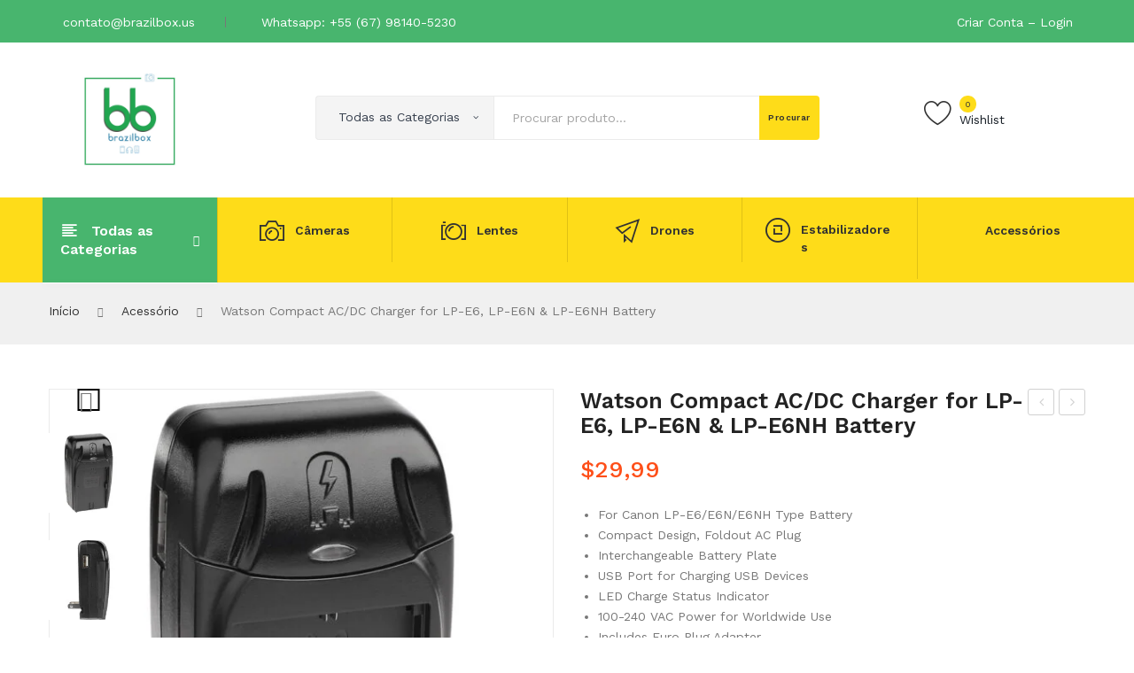

--- FILE ---
content_type: text/html; charset=UTF-8
request_url: https://brazilbox.us/produto/watson-compact-ac-dc-charger-for-lp-e6-lp-e6n-lp-e6nh-battery/
body_size: 54721
content:
<!DOCTYPE html>
<html lang="pt-BR">
<head>
<meta charset="UTF-8" />
<meta name="viewport" content="width=device-width, initial-scale=1">
<link rel="profile" href="http://gmpg.org/xfn/11" />
<link rel="pingback" href="https://brazilbox.us/xmlrpc.php" />
				<script>document.documentElement.className = document.documentElement.className + ' yes-js js_active js'</script>
			<title>Watson Compact AC/DC Charger for LP-E6, LP-E6N &amp; LP-E6NH Battery &#8211; Brazilbox</title>
<meta name='robots' content='max-image-preview:large' />
	<style>img:is([sizes="auto" i], [sizes^="auto," i]) { contain-intrinsic-size: 3000px 1500px }</style>
	<link rel='dns-prefetch' href='//fonts.googleapis.com' />
<link rel='preconnect' href='https://fonts.gstatic.com' crossorigin />
<link rel="alternate" type="application/rss+xml" title="Feed para Brazilbox &raquo;" href="https://brazilbox.us/feed/" />
<link rel="alternate" type="application/rss+xml" title="Feed de comentários para Brazilbox &raquo;" href="https://brazilbox.us/comments/feed/" />
<script type="text/javascript">
/* <![CDATA[ */
window._wpemojiSettings = {"baseUrl":"https:\/\/s.w.org\/images\/core\/emoji\/15.0.3\/72x72\/","ext":".png","svgUrl":"https:\/\/s.w.org\/images\/core\/emoji\/15.0.3\/svg\/","svgExt":".svg","source":{"concatemoji":"https:\/\/brazilbox.us\/wp-includes\/js\/wp-emoji-release.min.js?ver=6.7.1"}};
/*! This file is auto-generated */
!function(i,n){var o,s,e;function c(e){try{var t={supportTests:e,timestamp:(new Date).valueOf()};sessionStorage.setItem(o,JSON.stringify(t))}catch(e){}}function p(e,t,n){e.clearRect(0,0,e.canvas.width,e.canvas.height),e.fillText(t,0,0);var t=new Uint32Array(e.getImageData(0,0,e.canvas.width,e.canvas.height).data),r=(e.clearRect(0,0,e.canvas.width,e.canvas.height),e.fillText(n,0,0),new Uint32Array(e.getImageData(0,0,e.canvas.width,e.canvas.height).data));return t.every(function(e,t){return e===r[t]})}function u(e,t,n){switch(t){case"flag":return n(e,"\ud83c\udff3\ufe0f\u200d\u26a7\ufe0f","\ud83c\udff3\ufe0f\u200b\u26a7\ufe0f")?!1:!n(e,"\ud83c\uddfa\ud83c\uddf3","\ud83c\uddfa\u200b\ud83c\uddf3")&&!n(e,"\ud83c\udff4\udb40\udc67\udb40\udc62\udb40\udc65\udb40\udc6e\udb40\udc67\udb40\udc7f","\ud83c\udff4\u200b\udb40\udc67\u200b\udb40\udc62\u200b\udb40\udc65\u200b\udb40\udc6e\u200b\udb40\udc67\u200b\udb40\udc7f");case"emoji":return!n(e,"\ud83d\udc26\u200d\u2b1b","\ud83d\udc26\u200b\u2b1b")}return!1}function f(e,t,n){var r="undefined"!=typeof WorkerGlobalScope&&self instanceof WorkerGlobalScope?new OffscreenCanvas(300,150):i.createElement("canvas"),a=r.getContext("2d",{willReadFrequently:!0}),o=(a.textBaseline="top",a.font="600 32px Arial",{});return e.forEach(function(e){o[e]=t(a,e,n)}),o}function t(e){var t=i.createElement("script");t.src=e,t.defer=!0,i.head.appendChild(t)}"undefined"!=typeof Promise&&(o="wpEmojiSettingsSupports",s=["flag","emoji"],n.supports={everything:!0,everythingExceptFlag:!0},e=new Promise(function(e){i.addEventListener("DOMContentLoaded",e,{once:!0})}),new Promise(function(t){var n=function(){try{var e=JSON.parse(sessionStorage.getItem(o));if("object"==typeof e&&"number"==typeof e.timestamp&&(new Date).valueOf()<e.timestamp+604800&&"object"==typeof e.supportTests)return e.supportTests}catch(e){}return null}();if(!n){if("undefined"!=typeof Worker&&"undefined"!=typeof OffscreenCanvas&&"undefined"!=typeof URL&&URL.createObjectURL&&"undefined"!=typeof Blob)try{var e="postMessage("+f.toString()+"("+[JSON.stringify(s),u.toString(),p.toString()].join(",")+"));",r=new Blob([e],{type:"text/javascript"}),a=new Worker(URL.createObjectURL(r),{name:"wpTestEmojiSupports"});return void(a.onmessage=function(e){c(n=e.data),a.terminate(),t(n)})}catch(e){}c(n=f(s,u,p))}t(n)}).then(function(e){for(var t in e)n.supports[t]=e[t],n.supports.everything=n.supports.everything&&n.supports[t],"flag"!==t&&(n.supports.everythingExceptFlag=n.supports.everythingExceptFlag&&n.supports[t]);n.supports.everythingExceptFlag=n.supports.everythingExceptFlag&&!n.supports.flag,n.DOMReady=!1,n.readyCallback=function(){n.DOMReady=!0}}).then(function(){return e}).then(function(){var e;n.supports.everything||(n.readyCallback(),(e=n.source||{}).concatemoji?t(e.concatemoji):e.wpemoji&&e.twemoji&&(t(e.twemoji),t(e.wpemoji)))}))}((window,document),window._wpemojiSettings);
/* ]]> */
</script>

<style id='wp-emoji-styles-inline-css' type='text/css'>

	img.wp-smiley, img.emoji {
		display: inline !important;
		border: none !important;
		box-shadow: none !important;
		height: 1em !important;
		width: 1em !important;
		margin: 0 0.07em !important;
		vertical-align: -0.1em !important;
		background: none !important;
		padding: 0 !important;
	}
</style>
<link rel='stylesheet' id='wp-block-library-css' href='https://brazilbox.us/wp-includes/css/dist/block-library/style.min.css?ver=6.7.1' type='text/css' media='all' />
<style id='joinchat-button-style-inline-css' type='text/css'>
.wp-block-joinchat-button{border:none!important;text-align:center}.wp-block-joinchat-button figure{display:table;margin:0 auto;padding:0}.wp-block-joinchat-button figcaption{font:normal normal 400 .6em/2em var(--wp--preset--font-family--system-font,sans-serif);margin:0;padding:0}.wp-block-joinchat-button .joinchat-button__qr{background-color:#fff;border:6px solid #25d366;border-radius:30px;box-sizing:content-box;display:block;height:200px;margin:auto;overflow:hidden;padding:10px;width:200px}.wp-block-joinchat-button .joinchat-button__qr canvas,.wp-block-joinchat-button .joinchat-button__qr img{display:block;margin:auto}.wp-block-joinchat-button .joinchat-button__link{align-items:center;background-color:#25d366;border:6px solid #25d366;border-radius:30px;display:inline-flex;flex-flow:row nowrap;justify-content:center;line-height:1.25em;margin:0 auto;text-decoration:none}.wp-block-joinchat-button .joinchat-button__link:before{background:transparent var(--joinchat-ico) no-repeat center;background-size:100%;content:"";display:block;height:1.5em;margin:-.75em .75em -.75em 0;width:1.5em}.wp-block-joinchat-button figure+.joinchat-button__link{margin-top:10px}@media (orientation:landscape)and (min-height:481px),(orientation:portrait)and (min-width:481px){.wp-block-joinchat-button.joinchat-button--qr-only figure+.joinchat-button__link{display:none}}@media (max-width:480px),(orientation:landscape)and (max-height:480px){.wp-block-joinchat-button figure{display:none}}

</style>
<link rel='stylesheet' id='yith-wcan-shortcodes-css' href='https://brazilbox.us/wp-content/plugins/yith-woocommerce-ajax-navigation/assets/css/shortcodes.css?ver=5.8.0' type='text/css' media='all' />
<style id='yith-wcan-shortcodes-inline-css' type='text/css'>
:root{
	--yith-wcan-filters_colors_titles: #434343;
	--yith-wcan-filters_colors_background: #FFFFFF;
	--yith-wcan-filters_colors_accent: #A7144C;
	--yith-wcan-filters_colors_accent_r: 167;
	--yith-wcan-filters_colors_accent_g: 20;
	--yith-wcan-filters_colors_accent_b: 76;
	--yith-wcan-color_swatches_border_radius: 100%;
	--yith-wcan-color_swatches_size: 30px;
	--yith-wcan-labels_style_background: #FFFFFF;
	--yith-wcan-labels_style_background_hover: #A7144C;
	--yith-wcan-labels_style_background_active: #A7144C;
	--yith-wcan-labels_style_text: #434343;
	--yith-wcan-labels_style_text_hover: #FFFFFF;
	--yith-wcan-labels_style_text_active: #FFFFFF;
	--yith-wcan-anchors_style_text: #434343;
	--yith-wcan-anchors_style_text_hover: #A7144C;
	--yith-wcan-anchors_style_text_active: #A7144C;
}
</style>
<link rel='stylesheet' id='jquery-selectBox-css' href='https://brazilbox.us/wp-content/plugins/yith-woocommerce-wishlist/assets/css/jquery.selectBox.css?ver=1.2.0' type='text/css' media='all' />
<link rel='stylesheet' id='yith-wcwl-main-css' href='https://brazilbox.us/wp-content/plugins/yith-woocommerce-wishlist/assets/css/style.css?ver=1.0.0' type='text/css' media='all' />
<style id='classic-theme-styles-inline-css' type='text/css'>
/*! This file is auto-generated */
.wp-block-button__link{color:#fff;background-color:#32373c;border-radius:9999px;box-shadow:none;text-decoration:none;padding:calc(.667em + 2px) calc(1.333em + 2px);font-size:1.125em}.wp-block-file__button{background:#32373c;color:#fff;text-decoration:none}
</style>
<style id='global-styles-inline-css' type='text/css'>
:root{--wp--preset--aspect-ratio--square: 1;--wp--preset--aspect-ratio--4-3: 4/3;--wp--preset--aspect-ratio--3-4: 3/4;--wp--preset--aspect-ratio--3-2: 3/2;--wp--preset--aspect-ratio--2-3: 2/3;--wp--preset--aspect-ratio--16-9: 16/9;--wp--preset--aspect-ratio--9-16: 9/16;--wp--preset--color--black: #000000;--wp--preset--color--cyan-bluish-gray: #abb8c3;--wp--preset--color--white: #ffffff;--wp--preset--color--pale-pink: #f78da7;--wp--preset--color--vivid-red: #cf2e2e;--wp--preset--color--luminous-vivid-orange: #ff6900;--wp--preset--color--luminous-vivid-amber: #fcb900;--wp--preset--color--light-green-cyan: #7bdcb5;--wp--preset--color--vivid-green-cyan: #00d084;--wp--preset--color--pale-cyan-blue: #8ed1fc;--wp--preset--color--vivid-cyan-blue: #0693e3;--wp--preset--color--vivid-purple: #9b51e0;--wp--preset--gradient--vivid-cyan-blue-to-vivid-purple: linear-gradient(135deg,rgba(6,147,227,1) 0%,rgb(155,81,224) 100%);--wp--preset--gradient--light-green-cyan-to-vivid-green-cyan: linear-gradient(135deg,rgb(122,220,180) 0%,rgb(0,208,130) 100%);--wp--preset--gradient--luminous-vivid-amber-to-luminous-vivid-orange: linear-gradient(135deg,rgba(252,185,0,1) 0%,rgba(255,105,0,1) 100%);--wp--preset--gradient--luminous-vivid-orange-to-vivid-red: linear-gradient(135deg,rgba(255,105,0,1) 0%,rgb(207,46,46) 100%);--wp--preset--gradient--very-light-gray-to-cyan-bluish-gray: linear-gradient(135deg,rgb(238,238,238) 0%,rgb(169,184,195) 100%);--wp--preset--gradient--cool-to-warm-spectrum: linear-gradient(135deg,rgb(74,234,220) 0%,rgb(151,120,209) 20%,rgb(207,42,186) 40%,rgb(238,44,130) 60%,rgb(251,105,98) 80%,rgb(254,248,76) 100%);--wp--preset--gradient--blush-light-purple: linear-gradient(135deg,rgb(255,206,236) 0%,rgb(152,150,240) 100%);--wp--preset--gradient--blush-bordeaux: linear-gradient(135deg,rgb(254,205,165) 0%,rgb(254,45,45) 50%,rgb(107,0,62) 100%);--wp--preset--gradient--luminous-dusk: linear-gradient(135deg,rgb(255,203,112) 0%,rgb(199,81,192) 50%,rgb(65,88,208) 100%);--wp--preset--gradient--pale-ocean: linear-gradient(135deg,rgb(255,245,203) 0%,rgb(182,227,212) 50%,rgb(51,167,181) 100%);--wp--preset--gradient--electric-grass: linear-gradient(135deg,rgb(202,248,128) 0%,rgb(113,206,126) 100%);--wp--preset--gradient--midnight: linear-gradient(135deg,rgb(2,3,129) 0%,rgb(40,116,252) 100%);--wp--preset--font-size--small: 13px;--wp--preset--font-size--medium: 20px;--wp--preset--font-size--large: 36px;--wp--preset--font-size--x-large: 42px;--wp--preset--font-family--inter: "Inter", sans-serif;--wp--preset--font-family--cardo: Cardo;--wp--preset--spacing--20: 0.44rem;--wp--preset--spacing--30: 0.67rem;--wp--preset--spacing--40: 1rem;--wp--preset--spacing--50: 1.5rem;--wp--preset--spacing--60: 2.25rem;--wp--preset--spacing--70: 3.38rem;--wp--preset--spacing--80: 5.06rem;--wp--preset--shadow--natural: 6px 6px 9px rgba(0, 0, 0, 0.2);--wp--preset--shadow--deep: 12px 12px 50px rgba(0, 0, 0, 0.4);--wp--preset--shadow--sharp: 6px 6px 0px rgba(0, 0, 0, 0.2);--wp--preset--shadow--outlined: 6px 6px 0px -3px rgba(255, 255, 255, 1), 6px 6px rgba(0, 0, 0, 1);--wp--preset--shadow--crisp: 6px 6px 0px rgba(0, 0, 0, 1);}:where(.is-layout-flex){gap: 0.5em;}:where(.is-layout-grid){gap: 0.5em;}body .is-layout-flex{display: flex;}.is-layout-flex{flex-wrap: wrap;align-items: center;}.is-layout-flex > :is(*, div){margin: 0;}body .is-layout-grid{display: grid;}.is-layout-grid > :is(*, div){margin: 0;}:where(.wp-block-columns.is-layout-flex){gap: 2em;}:where(.wp-block-columns.is-layout-grid){gap: 2em;}:where(.wp-block-post-template.is-layout-flex){gap: 1.25em;}:where(.wp-block-post-template.is-layout-grid){gap: 1.25em;}.has-black-color{color: var(--wp--preset--color--black) !important;}.has-cyan-bluish-gray-color{color: var(--wp--preset--color--cyan-bluish-gray) !important;}.has-white-color{color: var(--wp--preset--color--white) !important;}.has-pale-pink-color{color: var(--wp--preset--color--pale-pink) !important;}.has-vivid-red-color{color: var(--wp--preset--color--vivid-red) !important;}.has-luminous-vivid-orange-color{color: var(--wp--preset--color--luminous-vivid-orange) !important;}.has-luminous-vivid-amber-color{color: var(--wp--preset--color--luminous-vivid-amber) !important;}.has-light-green-cyan-color{color: var(--wp--preset--color--light-green-cyan) !important;}.has-vivid-green-cyan-color{color: var(--wp--preset--color--vivid-green-cyan) !important;}.has-pale-cyan-blue-color{color: var(--wp--preset--color--pale-cyan-blue) !important;}.has-vivid-cyan-blue-color{color: var(--wp--preset--color--vivid-cyan-blue) !important;}.has-vivid-purple-color{color: var(--wp--preset--color--vivid-purple) !important;}.has-black-background-color{background-color: var(--wp--preset--color--black) !important;}.has-cyan-bluish-gray-background-color{background-color: var(--wp--preset--color--cyan-bluish-gray) !important;}.has-white-background-color{background-color: var(--wp--preset--color--white) !important;}.has-pale-pink-background-color{background-color: var(--wp--preset--color--pale-pink) !important;}.has-vivid-red-background-color{background-color: var(--wp--preset--color--vivid-red) !important;}.has-luminous-vivid-orange-background-color{background-color: var(--wp--preset--color--luminous-vivid-orange) !important;}.has-luminous-vivid-amber-background-color{background-color: var(--wp--preset--color--luminous-vivid-amber) !important;}.has-light-green-cyan-background-color{background-color: var(--wp--preset--color--light-green-cyan) !important;}.has-vivid-green-cyan-background-color{background-color: var(--wp--preset--color--vivid-green-cyan) !important;}.has-pale-cyan-blue-background-color{background-color: var(--wp--preset--color--pale-cyan-blue) !important;}.has-vivid-cyan-blue-background-color{background-color: var(--wp--preset--color--vivid-cyan-blue) !important;}.has-vivid-purple-background-color{background-color: var(--wp--preset--color--vivid-purple) !important;}.has-black-border-color{border-color: var(--wp--preset--color--black) !important;}.has-cyan-bluish-gray-border-color{border-color: var(--wp--preset--color--cyan-bluish-gray) !important;}.has-white-border-color{border-color: var(--wp--preset--color--white) !important;}.has-pale-pink-border-color{border-color: var(--wp--preset--color--pale-pink) !important;}.has-vivid-red-border-color{border-color: var(--wp--preset--color--vivid-red) !important;}.has-luminous-vivid-orange-border-color{border-color: var(--wp--preset--color--luminous-vivid-orange) !important;}.has-luminous-vivid-amber-border-color{border-color: var(--wp--preset--color--luminous-vivid-amber) !important;}.has-light-green-cyan-border-color{border-color: var(--wp--preset--color--light-green-cyan) !important;}.has-vivid-green-cyan-border-color{border-color: var(--wp--preset--color--vivid-green-cyan) !important;}.has-pale-cyan-blue-border-color{border-color: var(--wp--preset--color--pale-cyan-blue) !important;}.has-vivid-cyan-blue-border-color{border-color: var(--wp--preset--color--vivid-cyan-blue) !important;}.has-vivid-purple-border-color{border-color: var(--wp--preset--color--vivid-purple) !important;}.has-vivid-cyan-blue-to-vivid-purple-gradient-background{background: var(--wp--preset--gradient--vivid-cyan-blue-to-vivid-purple) !important;}.has-light-green-cyan-to-vivid-green-cyan-gradient-background{background: var(--wp--preset--gradient--light-green-cyan-to-vivid-green-cyan) !important;}.has-luminous-vivid-amber-to-luminous-vivid-orange-gradient-background{background: var(--wp--preset--gradient--luminous-vivid-amber-to-luminous-vivid-orange) !important;}.has-luminous-vivid-orange-to-vivid-red-gradient-background{background: var(--wp--preset--gradient--luminous-vivid-orange-to-vivid-red) !important;}.has-very-light-gray-to-cyan-bluish-gray-gradient-background{background: var(--wp--preset--gradient--very-light-gray-to-cyan-bluish-gray) !important;}.has-cool-to-warm-spectrum-gradient-background{background: var(--wp--preset--gradient--cool-to-warm-spectrum) !important;}.has-blush-light-purple-gradient-background{background: var(--wp--preset--gradient--blush-light-purple) !important;}.has-blush-bordeaux-gradient-background{background: var(--wp--preset--gradient--blush-bordeaux) !important;}.has-luminous-dusk-gradient-background{background: var(--wp--preset--gradient--luminous-dusk) !important;}.has-pale-ocean-gradient-background{background: var(--wp--preset--gradient--pale-ocean) !important;}.has-electric-grass-gradient-background{background: var(--wp--preset--gradient--electric-grass) !important;}.has-midnight-gradient-background{background: var(--wp--preset--gradient--midnight) !important;}.has-small-font-size{font-size: var(--wp--preset--font-size--small) !important;}.has-medium-font-size{font-size: var(--wp--preset--font-size--medium) !important;}.has-large-font-size{font-size: var(--wp--preset--font-size--large) !important;}.has-x-large-font-size{font-size: var(--wp--preset--font-size--x-large) !important;}
:where(.wp-block-post-template.is-layout-flex){gap: 1.25em;}:where(.wp-block-post-template.is-layout-grid){gap: 1.25em;}
:where(.wp-block-columns.is-layout-flex){gap: 2em;}:where(.wp-block-columns.is-layout-grid){gap: 2em;}
:root :where(.wp-block-pullquote){font-size: 1.5em;line-height: 1.6;}
</style>
<link rel='stylesheet' id='allow-webp-image-css' href='https://brazilbox.us/wp-content/plugins/allow-webp-image/public/css/allow-webp-image-public.css?ver=1.0.1' type='text/css' media='all' />
<link rel='stylesheet' id='contact-form-7-css' href='https://brazilbox.us/wp-content/plugins/contact-form-7/includes/css/styles.css?ver=6.0.4' type='text/css' media='all' />
<link rel='stylesheet' id='data-sync-q-css' href='https://brazilbox.us/wp-content/plugins/data-sync-q-by-wbsync/public/css/data-sync-q-woocommerce-public.css?ver=1.1.0' type='text/css' media='all' />
<link rel='stylesheet' id='rotatingtweets-css' href='https://brazilbox.us/wp-content/plugins/rotatingtweets/css/style.css?ver=6.7.1' type='text/css' media='all' />
<link rel='stylesheet' id='photoswipe-css' href='https://brazilbox.us/wp-content/plugins/woocommerce/assets/css/photoswipe/photoswipe.min.css?ver=9.7.2' type='text/css' media='all' />
<link rel='stylesheet' id='photoswipe-default-skin-css' href='https://brazilbox.us/wp-content/plugins/woocommerce/assets/css/photoswipe/default-skin/default-skin.min.css?ver=9.7.2' type='text/css' media='all' />
<link rel='stylesheet' id='woocommerce-layout-css' href='https://brazilbox.us/wp-content/plugins/woocommerce/assets/css/woocommerce-layout.css?ver=9.7.2' type='text/css' media='all' />
<link rel='stylesheet' id='woocommerce-smallscreen-css' href='https://brazilbox.us/wp-content/plugins/woocommerce/assets/css/woocommerce-smallscreen.css?ver=9.7.2' type='text/css' media='only screen and (max-width: 768px)' />
<link rel='stylesheet' id='woocommerce-general-css' href='https://brazilbox.us/wp-content/plugins/woocommerce/assets/css/woocommerce.css?ver=9.7.2' type='text/css' media='all' />
<style id='woocommerce-inline-inline-css' type='text/css'>
.woocommerce form .form-row .required { visibility: visible; }
</style>
<link rel='stylesheet' id='jquery-colorbox-css' href='https://brazilbox.us/wp-content/plugins/yith-woocommerce-compare/assets/css/colorbox.css?ver=1.4.21' type='text/css' media='all' />
<link rel='stylesheet' id='brands-styles-css' href='https://brazilbox.us/wp-content/plugins/woocommerce/assets/css/brands.css?ver=9.7.2' type='text/css' media='all' />
<link rel='stylesheet' id='sinrato-style-css' href='https://brazilbox.us/wp-content/themes/sinrato/style.css?ver=6.7.1' type='text/css' media='all' />
<link rel='stylesheet' id='child-style-css' href='https://brazilbox.us/wp-content/themes/sinrato-child/style.css?ver=1.0' type='text/css' media='all' />
<link rel='stylesheet' id='owl-css' href='https://brazilbox.us/wp-content/themes/sinrato/css/owl.carousel.min.css?ver=2.3.4' type='text/css' media='all' />
<link rel='stylesheet' id='chosen-css' href='https://brazilbox.us/wp-content/themes/sinrato/js/chosen/chosen.min.css?ver=1.3.0' type='text/css' media='all' />
<link rel='stylesheet' id='sinrato-fonts-css' href='//fonts.googleapis.com/css?family=Work+Sans%3A400%2C500%2C600%2C700%2C900&#038;subset=latin%2Clatin-ext' type='text/css' media='all' />
<link rel='stylesheet' id='megamenu-css' href='https://brazilbox.us/wp-content/themes/sinrato/css/megamenu_style.css?ver=2.0.4' type='text/css' media='all' />
<link rel='stylesheet' id='fontawesome-css' href='https://brazilbox.us/wp-content/themes/sinrato/css/font-awesome.min.css?ver=4.7.0' type='text/css' media='all' />
<link rel='stylesheet' id='ionicons-css' href='https://brazilbox.us/wp-content/themes/sinrato/css/ionicons.min.css' type='text/css' media='all' />
<link rel='stylesheet' id='stroke-gap-icons-css' href='https://brazilbox.us/wp-content/themes/sinrato/css/stroke-gap-icons.css' type='text/css' media='all' />
<link rel='stylesheet' id='linearicons-free-css' href='https://brazilbox.us/wp-content/themes/sinrato/css/linearicons-free.css?ver=1.0.0' type='text/css' media='all' />
<link rel='stylesheet' id='bootstrap-css' href='https://brazilbox.us/wp-content/themes/sinrato/css/bootstrap.min.css?ver=4.1.1' type='text/css' media='all' />
<link rel='stylesheet' id='sinrato-theme-css' href='https://brazilbox.us/wp-content/themes/sinrato/css/theme1.css?ver=1.0.0' type='text/css' media='all' />
<link rel='stylesheet' id='sinrato-custom-css' href='https://brazilbox.us/wp-content/themes/sinrato/css/opt_css.css?ver=1.0.0' type='text/css' media='all' />
<style id='sinrato-custom-inline-css' type='text/css'>
.vc_custom_1613949497505{padding-top: 45px !important;padding-bottom: 45px !important;background-color: #48b56e !important;}
.vc_custom_1543991780102{background-color: #222222 !important;}.vc_custom_1545983242263{padding-top: 30px !important;padding-bottom: 30px !important;background-color: #ffffff !important;}.vc_custom_1543991789956{background-color: #fedc19 !important;}
.vc_custom_1616628825635{margin-bottom: 20px !important;background-color: #48b56e !important;}
.vc_custom_1543991780102{background-color: #222222 !important;}.vc_custom_1545983810429{padding-top: 30px !important;padding-bottom: 30px !important;background-color: #fedc19 !important;}.vc_custom_1547002697247{background-color: #ffffff !important;}
.vc_custom_1616617513038{border-bottom-width: 1px !important;border-bottom-color: #ededed !important;}.vc_custom_1613756311387{padding-top: 30px !important;padding-bottom: 30px !important;}.vc_custom_1613933267252{padding-top: 30px !important;}.vc_custom_1613933159983{padding-top: 30px !important;}
.vc_custom_1543991780102{background-color: #222222 !important;}.vc_custom_1545967034090{padding-top: 30px !important;padding-bottom: 30px !important;}
</style>
<link rel='stylesheet' id='joinchat-css' href='https://brazilbox.us/wp-content/plugins/creame-whatsapp-me/public/css/joinchat.min.css?ver=5.2.1' type='text/css' media='all' />
<style id='joinchat-inline-css' type='text/css'>
.joinchat{--red:37;--green:211;--blue:102;--bw:100}
</style>
<link rel='stylesheet' id='mm_icomoon-css' href='https://brazilbox.us/wp-content/plugins/mega_main_menu/framework/src/css/icomoon.css?ver=2.2.1' type='text/css' media='all' />
<link rel='stylesheet' id='mmm_mega_main_menu-css' href='https://brazilbox.us/wp-content/plugins/mega_main_menu/src/css/cache.skin.css?ver=1613703287' type='text/css' media='all' />
<link rel='stylesheet' id='ywzm-prettyPhoto-css' href='//brazilbox.us/wp-content/plugins/woocommerce/assets/css/prettyPhoto.css?ver=2.1.1' type='text/css' media='all' />
<style id='ywzm-prettyPhoto-inline-css' type='text/css'>

                    div.pp_woocommerce a.pp_contract, div.pp_woocommerce a.pp_expand{
                        content: unset !important;
                        background-color: white;
                        width: 25px;
                        height: 25px;
                        margin-top: 5px;
						margin-left: 5px;
                    }

                    div.pp_woocommerce a.pp_contract, div.pp_woocommerce a.pp_expand:hover{
                        background-color: white;
                    }
                     div.pp_woocommerce a.pp_contract, div.pp_woocommerce a.pp_contract:hover{
                        background-color: white;
                    }

                    a.pp_expand:before, a.pp_contract:before{
                    content: unset !important;
                    }

                     a.pp_expand .expand-button-hidden svg, a.pp_contract .expand-button-hidden svg{
                       width: 25px;
                       height: 25px;
                       padding: 5px;
					}

					.expand-button-hidden path{
                       fill: black;
					}

                    
</style>
<link rel='stylesheet' id='ywzm-magnifier-css' href='https://brazilbox.us/wp-content/plugins/yith-woocommerce-zoom-magnifier/assets/css/yith_magnifier.css?ver=2.1.1' type='text/css' media='all' />
<link rel='stylesheet' id='ywzm_frontend-css' href='https://brazilbox.us/wp-content/plugins/yith-woocommerce-zoom-magnifier/assets/css/frontend.css?ver=2.1.1' type='text/css' media='all' />
<style id='ywzm_frontend-inline-css' type='text/css'>

                    #slider-prev, #slider-next {
                        background-color:  #ffffff;
                        border: 2px solid #000000;
                        width:25px !important;
                        height:25px !important;
                    }

                    .yith_slider_arrow span{
                        width:25px !important;
                        height:25px !important;
                    }
                    
                    #slider-prev:hover, #slider-next:hover {
                        background-color:  #ffffff;
                        border: 2px solid #000000;
                    }
                    
                   .thumbnails.slider path:hover {
                        fill:#000000;
                    }
                    
                    .thumbnails.slider path {
                        fill:#000000;
                        width:25px !important;
                        height:25px !important;
                    }

                    .thumbnails.slider svg {
                       width: 22px;
                       height: 22px;
                    }

                    
                    a.yith_expand {
                     position: absolute;
                     z-index: 1000;
                     background-color: white;
                     width: 25px;
                     height: 25px;
                     top: 10px;
                     bottom: initial;
                     left: initial;
                     right: 10px;
                     border-radius: 0%;
                    }

                    .expand-button-hidden svg{
                       width: 25px;
                       height: 25px;
					}

					.expand-button-hidden path{
                       fill: black;
					}
                    
</style>
<link rel="preload" as="style" href="https://fonts.googleapis.com/css?family=Work%20Sans:100,200,300,400,500,600,700,800,900,100italic,200italic,300italic,400italic,500italic,600italic,700italic,800italic,900italic&#038;display=swap&#038;ver=1739367099" /><link rel="stylesheet" href="https://fonts.googleapis.com/css?family=Work%20Sans:100,200,300,400,500,600,700,800,900,100italic,200italic,300italic,400italic,500italic,600italic,700italic,800italic,900italic&#038;display=swap&#038;ver=1739367099" media="print" onload="this.media='all'"><noscript><link rel="stylesheet" href="https://fonts.googleapis.com/css?family=Work%20Sans:100,200,300,400,500,600,700,800,900,100italic,200italic,300italic,400italic,500italic,600italic,700italic,800italic,900italic&#038;display=swap&#038;ver=1739367099" /></noscript><script type="text/javascript" src="https://brazilbox.us/wp-includes/js/jquery/jquery.min.js?ver=3.7.1" id="jquery-core-js"></script>
<script type="text/javascript" src="https://brazilbox.us/wp-includes/js/jquery/jquery-migrate.min.js?ver=3.4.1" id="jquery-migrate-js"></script>
<script type="text/javascript" src="https://brazilbox.us/wp-content/plugins/allow-webp-image/public/js/allow-webp-image-public.js?ver=1.0.1" id="allow-webp-image-js"></script>
<script type="text/javascript" src="https://brazilbox.us/wp-includes/js/dist/hooks.min.js?ver=4d63a3d491d11ffd8ac6" id="wp-hooks-js"></script>
<script type="text/javascript" src="https://brazilbox.us/wp-content/plugins/data-sync-q-by-wbsync/public/js/data-sync-q-woocommerce-public.js?ver=1.1.0" id="data-sync-q-js"></script>
<script type="text/javascript" id="say-what-js-js-extra">
/* <![CDATA[ */
var say_what_data = {"replacements":{"woocommerce|Coupon code|":"C\u00f3digo do cupom","woocommerce|Apply coupon|":"Aplicar cupom","sinrato|Coupon code|":"C\u00f3digo do cupom","sinrato|Apply coupon|":"Aplicar cupom","woo-multi-currency|Approximately|":"Aproximadamente"}};
/* ]]> */
</script>
<script type="text/javascript" src="https://brazilbox.us/wp-content/plugins/say-what/assets/build/frontend.js?ver=fd31684c45e4d85aeb4e" id="say-what-js-js"></script>
<script type="text/javascript" src="https://brazilbox.us/wp-content/plugins/woocommerce/assets/js/jquery-blockui/jquery.blockUI.min.js?ver=2.7.0-wc.9.7.2" id="jquery-blockui-js" data-wp-strategy="defer"></script>
<script type="text/javascript" id="wc-add-to-cart-js-extra">
/* <![CDATA[ */
var wc_add_to_cart_params = {"ajax_url":"\/wp-admin\/admin-ajax.php","wc_ajax_url":"\/?wc-ajax=%%endpoint%%","i18n_view_cart":"Ver carrinho","cart_url":"https:\/\/brazilbox.us\/carrinho\/","is_cart":"","cart_redirect_after_add":"no"};
/* ]]> */
</script>
<script type="text/javascript" src="https://brazilbox.us/wp-content/plugins/woocommerce/assets/js/frontend/add-to-cart.min.js?ver=9.7.2" id="wc-add-to-cart-js" data-wp-strategy="defer"></script>
<script type="text/javascript" src="https://brazilbox.us/wp-content/plugins/woocommerce/assets/js/zoom/jquery.zoom.min.js?ver=1.7.21-wc.9.7.2" id="zoom-js" defer="defer" data-wp-strategy="defer"></script>
<script type="text/javascript" src="https://brazilbox.us/wp-content/plugins/woocommerce/assets/js/flexslider/jquery.flexslider.min.js?ver=2.7.2-wc.9.7.2" id="flexslider-js" defer="defer" data-wp-strategy="defer"></script>
<script type="text/javascript" src="https://brazilbox.us/wp-content/plugins/woocommerce/assets/js/photoswipe/photoswipe.min.js?ver=4.1.1-wc.9.7.2" id="photoswipe-js" defer="defer" data-wp-strategy="defer"></script>
<script type="text/javascript" src="https://brazilbox.us/wp-content/plugins/woocommerce/assets/js/photoswipe/photoswipe-ui-default.min.js?ver=4.1.1-wc.9.7.2" id="photoswipe-ui-default-js" defer="defer" data-wp-strategy="defer"></script>
<script type="text/javascript" id="wc-single-product-js-extra">
/* <![CDATA[ */
var wc_single_product_params = {"i18n_required_rating_text":"Selecione uma classifica\u00e7\u00e3o","i18n_rating_options":["1 of 5 stars","2 of 5 stars","3 of 5 stars","4 of 5 stars","5 of 5 stars"],"i18n_product_gallery_trigger_text":"View full-screen image gallery","review_rating_required":"yes","flexslider":{"rtl":false,"animation":"slide","smoothHeight":true,"directionNav":false,"controlNav":"thumbnails","slideshow":false,"animationSpeed":500,"animationLoop":false,"allowOneSlide":false},"zoom_enabled":"1","zoom_options":[],"photoswipe_enabled":"1","photoswipe_options":{"shareEl":false,"closeOnScroll":false,"history":false,"hideAnimationDuration":0,"showAnimationDuration":0},"flexslider_enabled":"1"};
/* ]]> */
</script>
<script type="text/javascript" src="https://brazilbox.us/wp-content/plugins/woocommerce/assets/js/frontend/single-product.min.js?ver=9.7.2" id="wc-single-product-js" defer="defer" data-wp-strategy="defer"></script>
<script type="text/javascript" src="https://brazilbox.us/wp-content/plugins/woocommerce/assets/js/js-cookie/js.cookie.min.js?ver=2.1.4-wc.9.7.2" id="js-cookie-js" defer="defer" data-wp-strategy="defer"></script>
<script type="text/javascript" id="woocommerce-js-extra">
/* <![CDATA[ */
var woocommerce_params = {"ajax_url":"\/wp-admin\/admin-ajax.php","wc_ajax_url":"\/?wc-ajax=%%endpoint%%","i18n_password_show":"Show password","i18n_password_hide":"Hide password"};
/* ]]> */
</script>
<script type="text/javascript" src="https://brazilbox.us/wp-content/plugins/woocommerce/assets/js/frontend/woocommerce.min.js?ver=9.7.2" id="woocommerce-js" defer="defer" data-wp-strategy="defer"></script>
<script type="text/javascript" src="https://brazilbox.us/wp-content/plugins/js_composer/assets/js/vendors/woocommerce-add-to-cart.js?ver=8.1" id="vc_woocommerce-add-to-cart-js-js"></script>
<script></script><link rel="https://api.w.org/" href="https://brazilbox.us/wp-json/" /><link rel="alternate" title="JSON" type="application/json" href="https://brazilbox.us/wp-json/wp/v2/product/15258" /><link rel="EditURI" type="application/rsd+xml" title="RSD" href="https://brazilbox.us/xmlrpc.php?rsd" />
<meta name="generator" content="WordPress 6.7.1" />
<meta name="generator" content="WooCommerce 9.7.2" />
<link rel="canonical" href="https://brazilbox.us/produto/watson-compact-ac-dc-charger-for-lp-e6-lp-e6n-lp-e6nh-battery/" />
<link rel='shortlink' href='https://brazilbox.us/?p=15258' />
<link rel="alternate" title="oEmbed (JSON)" type="application/json+oembed" href="https://brazilbox.us/wp-json/oembed/1.0/embed?url=https%3A%2F%2Fbrazilbox.us%2Fproduto%2Fwatson-compact-ac-dc-charger-for-lp-e6-lp-e6n-lp-e6nh-battery%2F" />
<link rel="alternate" title="oEmbed (XML)" type="text/xml+oembed" href="https://brazilbox.us/wp-json/oembed/1.0/embed?url=https%3A%2F%2Fbrazilbox.us%2Fproduto%2Fwatson-compact-ac-dc-charger-for-lp-e6-lp-e6n-lp-e6nh-battery%2F&#038;format=xml" />
<meta name="generator" content="Redux 4.5.6" />	<noscript><style>.woocommerce-product-gallery{ opacity: 1 !important; }</style></noscript>
	<style type="text/css">.recentcomments a{display:inline !important;padding:0 !important;margin:0 !important;}</style>			<script  type="text/javascript">
				!function(f,b,e,v,n,t,s){if(f.fbq)return;n=f.fbq=function(){n.callMethod?
					n.callMethod.apply(n,arguments):n.queue.push(arguments)};if(!f._fbq)f._fbq=n;
					n.push=n;n.loaded=!0;n.version='2.0';n.queue=[];t=b.createElement(e);t.async=!0;
					t.src=v;s=b.getElementsByTagName(e)[0];s.parentNode.insertBefore(t,s)}(window,
					document,'script','https://connect.facebook.net/en_US/fbevents.js');
			</script>
			<!-- WooCommerce Facebook Integration Begin -->
			<script  type="text/javascript">

				fbq('init', '3375465669172229', {}, {
    "agent": "woocommerce-9.7.2-3.3.3"
});

				fbq( 'track', 'PageView', {
    "source": "woocommerce",
    "version": "9.7.2",
    "pluginVersion": "3.3.3"
} );

				document.addEventListener( 'DOMContentLoaded', function() {
					// Insert placeholder for events injected when a product is added to the cart through AJAX.
					document.body.insertAdjacentHTML( 'beforeend', '<div class=\"wc-facebook-pixel-event-placeholder\"></div>' );
				}, false );

			</script>
			<!-- WooCommerce Facebook Integration End -->
			<meta name="generator" content="Powered by WPBakery Page Builder - drag and drop page builder for WordPress."/>
<meta name="generator" content="Powered by Slider Revolution 6.7.25 - responsive, Mobile-Friendly Slider Plugin for WordPress with comfortable drag and drop interface." />
<style class='wp-fonts-local' type='text/css'>
@font-face{font-family:Inter;font-style:normal;font-weight:300 900;font-display:fallback;src:url('https://brazilbox.us/wp-content/plugins/woocommerce/assets/fonts/Inter-VariableFont_slnt,wght.woff2') format('woff2');font-stretch:normal;}
@font-face{font-family:Cardo;font-style:normal;font-weight:400;font-display:fallback;src:url('https://brazilbox.us/wp-content/plugins/woocommerce/assets/fonts/cardo_normal_400.woff2') format('woff2');}
</style>
<link rel="icon" href="https://brazilbox.us/wp-content/uploads/2021/02/cropped-brazilbox_logo_g-32x32.png" sizes="32x32" />
<link rel="icon" href="https://brazilbox.us/wp-content/uploads/2021/02/cropped-brazilbox_logo_g-192x192.png" sizes="192x192" />
<link rel="apple-touch-icon" href="https://brazilbox.us/wp-content/uploads/2021/02/cropped-brazilbox_logo_g-180x180.png" />
<meta name="msapplication-TileImage" content="https://brazilbox.us/wp-content/uploads/2021/02/cropped-brazilbox_logo_g-270x270.png" />
<script>function setREVStartSize(e){
			//window.requestAnimationFrame(function() {
				window.RSIW = window.RSIW===undefined ? window.innerWidth : window.RSIW;
				window.RSIH = window.RSIH===undefined ? window.innerHeight : window.RSIH;
				try {
					var pw = document.getElementById(e.c).parentNode.offsetWidth,
						newh;
					pw = pw===0 || isNaN(pw) || (e.l=="fullwidth" || e.layout=="fullwidth") ? window.RSIW : pw;
					e.tabw = e.tabw===undefined ? 0 : parseInt(e.tabw);
					e.thumbw = e.thumbw===undefined ? 0 : parseInt(e.thumbw);
					e.tabh = e.tabh===undefined ? 0 : parseInt(e.tabh);
					e.thumbh = e.thumbh===undefined ? 0 : parseInt(e.thumbh);
					e.tabhide = e.tabhide===undefined ? 0 : parseInt(e.tabhide);
					e.thumbhide = e.thumbhide===undefined ? 0 : parseInt(e.thumbhide);
					e.mh = e.mh===undefined || e.mh=="" || e.mh==="auto" ? 0 : parseInt(e.mh,0);
					if(e.layout==="fullscreen" || e.l==="fullscreen")
						newh = Math.max(e.mh,window.RSIH);
					else{
						e.gw = Array.isArray(e.gw) ? e.gw : [e.gw];
						for (var i in e.rl) if (e.gw[i]===undefined || e.gw[i]===0) e.gw[i] = e.gw[i-1];
						e.gh = e.el===undefined || e.el==="" || (Array.isArray(e.el) && e.el.length==0)? e.gh : e.el;
						e.gh = Array.isArray(e.gh) ? e.gh : [e.gh];
						for (var i in e.rl) if (e.gh[i]===undefined || e.gh[i]===0) e.gh[i] = e.gh[i-1];
											
						var nl = new Array(e.rl.length),
							ix = 0,
							sl;
						e.tabw = e.tabhide>=pw ? 0 : e.tabw;
						e.thumbw = e.thumbhide>=pw ? 0 : e.thumbw;
						e.tabh = e.tabhide>=pw ? 0 : e.tabh;
						e.thumbh = e.thumbhide>=pw ? 0 : e.thumbh;
						for (var i in e.rl) nl[i] = e.rl[i]<window.RSIW ? 0 : e.rl[i];
						sl = nl[0];
						for (var i in nl) if (sl>nl[i] && nl[i]>0) { sl = nl[i]; ix=i;}
						var m = pw>(e.gw[ix]+e.tabw+e.thumbw) ? 1 : (pw-(e.tabw+e.thumbw)) / (e.gw[ix]);
						newh =  (e.gh[ix] * m) + (e.tabh + e.thumbh);
					}
					var el = document.getElementById(e.c);
					if (el!==null && el) el.style.height = newh+"px";
					el = document.getElementById(e.c+"_wrapper");
					if (el!==null && el) {
						el.style.height = newh+"px";
						el.style.display = "block";
					}
				} catch(e){
					console.log("Failure at Presize of Slider:" + e)
				}
			//});
		  };</script>
		<style type="text/css" id="wp-custom-css">
			a {text-decoration:none;} 

.header-container .header-search .search-without-dropdown .searchform .searchsubmit {
padding: 0 10px;
font-size:0.7em;
}

.header-container .topbar ul li:after{
	background:none;
}

.header-container .topbar ul li {
	padding:0;
}

.header-container .topbar a {
	padding:0 15px;
}

.header-container .topbar {
	background:#48b56e;
	color:#FFF !important;
}

.header-container .topbar a {
	color:#FFF !important;
}

.header-container .topbar a:hover {
	color:#FEDC19 !important;
}

.product-image .yith-wcwl-icon.fa.fa-heart-o {
	margin-right:0;
}

.roadthemes-newsletter p,
.roadthemes-newsletter h3{
	color:#FFF !important;
}

.testimonials-wrapper.style-about-page{
	background:#FFF;
}

.category-block .wpb_text_column i {
	top:-10px;
}

.category-block .wpb_text_column {
		padding: 26px 0;
	font-size:0.98em;
}

.categories-menu-wrapper .categories-menu .catemenu-toggler {
	padding: 27px 20px;
}		</style>
		<style id="sinrato_opt-dynamic-css" title="dynamic-css" class="redux-options-output">body{background-color:#ffffff;}body.error404{background-color:#ffffff;}</style><noscript><style> .wpb_animate_when_almost_visible { opacity: 1; }</style></noscript></head>
<body class="product-template-default single single-product postid-15258 theme-sinrato woocommerce woocommerce-page woocommerce-no-js yith-wcan-free wpb-js-composer js-comp-ver-8.1 vc_responsive mmm mega_main_menu-2-2-1">

	<div class="wrapper">
	<div class="page-wrapper">
				<div class="header-container header-3  has-mobile-layout">
			<div class="header">
				<div class="header-content">
														<div class="header-composer"> 
										<div class="wpb-content-wrapper"><div data-vc-full-width="true" data-vc-full-width-init="false" class="wpb_row vc_row-fluid topbar vc_custom_1616617513038 vc_row-has-fill"><div class="container"><div class="vc_row"><div class="header-text wpb_column vc_column_container vc_col-sm-12 vc_col-lg-6 vc_col-md-12 vc_col-xs-12"><div class="vc_column-inner"><div class="wpb_wrapper">
	<div class="wpb_text_column wpb_content_element" >
		<div class="wpb_wrapper">
			<p><a href="mailto:contato@brazilbox.us">contato@brazilbox.us</a></p>

		</div>
	</div>

	<div class="wpb_text_column wpb_content_element" >
		<div class="wpb_wrapper">
			<p><a href="https://api.whatsapp.com/send?phone=5567981405230">Whatsapp: +55 (67) 98140-5230</a></p>

		</div>
	</div>
</div></div></div><div class="header-text text-right wpb_column vc_column_container vc_col-sm-12 vc_col-lg-6 vc_col-md-12 vc_col-xs-12"><div class="vc_column-inner"><div class="wpb_wrapper"><div  class="vc_wp_custommenu wpb_content_element"><div class="widget widget_nav_menu"><div class="menu-top-menu-container"><ul id="menu-top-menu" class="menu"><li id="menu-item-2280" class="menu-item menu-item-type-post_type menu-item-object-page first last menu-item-2280"><a href="https://brazilbox.us/minha-conta/">Criar Conta &#8211; Login</a></li>
</ul></div></div></div></div></div></div></div></div></div><div class="vc_row-full-width vc_clearfix"></div><div data-vc-full-width="true" data-vc-full-width-init="false" class="wpb_row vc_row-fluid logo-row vc_custom_1613756311387 vc_row-o-equal-height vc_row-o-content-middle vc_row-flex"><div class="container"><div class="vc_row"><div class="text-center wpb_column vc_column_container vc_col-sm-3 vc_col-lg-2"><div class="vc_column-inner"><div class="wpb_wrapper"><div class="logo style2"><a href="https://brazilbox.us/" title="Brazilbox" rel="home"><img decoding="async" width="115" src="https://brazilbox.us/wp-content/uploads/2021/02/cropped-brazilbox_logo_g.png" alt="Brazilbox" /></a></div>		</div></div></div><div class="header-search-container text-center wpb_column vc_column_container vc_col-sm-1 vc_col-lg-8"><div class="vc_column-inner vc_custom_1613933267252"><div class="wpb_wrapper">  		<div class="header-search">
  			<div class="search-without-dropdown style1">
		  		<div class="categories-container">
		  			<div class="cate-toggler-wrapper"><div class="cate-toggler"><span class="cate-text">Todas as Categorias</span></div></div>
		  			<div class="widget woocommerce widget_product_categories"><h2 class="widgettitle">All Categories</h2><ul class="product-categories"><li class="cat-item cat-item-103 cat-parent"><a href="https://brazilbox.us/product-category/audio/">Áudio</a><ul class='children'>
<li class="cat-item cat-item-92"><a href="https://brazilbox.us/product-category/audio/microfones/">Microfones</a></li>
<li class="cat-item cat-item-104"><a href="https://brazilbox.us/product-category/audio/gravadores/">Gravadores</a></li>
<li class="cat-item cat-item-347"><a href="https://brazilbox.us/product-category/audio/acessorios-audio/">Acessórios</a></li>
</ul>
</li>
<li class="cat-item cat-item-69 cat-parent"><a href="https://brazilbox.us/product-category/cameras/">Câmeras</a><ul class='children'>
<li class="cat-item cat-item-1440"><a href="https://brazilbox.us/product-category/cameras/red/">RED</a></li>
<li class="cat-item cat-item-146"><a href="https://brazilbox.us/product-category/cameras/brinno/">Brinno</a></li>
<li class="cat-item cat-item-110"><a href="https://brazilbox.us/product-category/cameras/gopro/">GoPro</a></li>
<li class="cat-item cat-item-96"><a href="https://brazilbox.us/product-category/cameras/blackmagic-design/">Blackmagic Design</a></li>
<li class="cat-item cat-item-97"><a href="https://brazilbox.us/product-category/cameras/sony/">Sony</a></li>
<li class="cat-item cat-item-113"><a href="https://brazilbox.us/product-category/cameras/dji/">DJI</a></li>
<li class="cat-item cat-item-98"><a href="https://brazilbox.us/product-category/cameras/canon/">Canon</a></li>
<li class="cat-item cat-item-114"><a href="https://brazilbox.us/product-category/cameras/nikon/">Nikon</a></li>
<li class="cat-item cat-item-99"><a href="https://brazilbox.us/product-category/cameras/fujifilm/">Fujifilm</a></li>
<li class="cat-item cat-item-115"><a href="https://brazilbox.us/product-category/cameras/olympus/">Olympus</a></li>
<li class="cat-item cat-item-100"><a href="https://brazilbox.us/product-category/cameras/panasonic/">Panasonic</a></li>
<li class="cat-item cat-item-101"><a href="https://brazilbox.us/product-category/cameras/insta360/">Insta360</a></li>
<li class="cat-item cat-item-102"><a href="https://brazilbox.us/product-category/cameras/ricoh/">Ricoh</a></li>
</ul>
</li>
<li class="cat-item cat-item-94"><a href="https://brazilbox.us/product-category/notebook/">Notebook</a></li>
<li class="cat-item cat-item-70 current-cat"><a href="https://brazilbox.us/product-category/acessorio/">Acessório</a></li>
<li class="cat-item cat-item-71 cat-parent"><a href="https://brazilbox.us/product-category/armazenamento/">Armazenamento</a><ul class='children'>
<li class="cat-item cat-item-163 cat-parent"><a href="https://brazilbox.us/product-category/armazenamento/cartoes-sd/">Cartões SD</a>	<ul class='children'>
<li class="cat-item cat-item-191"><a href="https://brazilbox.us/product-category/armazenamento/cartoes-sd/cartoes-v90/">Cartões V90</a></li>
<li class="cat-item cat-item-192"><a href="https://brazilbox.us/product-category/armazenamento/cartoes-sd/cartoes-v60/">Cartões v60</a></li>
	</ul>
</li>
<li class="cat-item cat-item-164"><a href="https://brazilbox.us/product-category/armazenamento/cartoes-cfexpress/">Cartões CFExpress</a></li>
<li class="cat-item cat-item-165"><a href="https://brazilbox.us/product-category/armazenamento/cartoes-cfast/">Cartões CFast</a></li>
<li class="cat-item cat-item-166"><a href="https://brazilbox.us/product-category/armazenamento/ssd-externo/">SSD Externo</a></li>
<li class="cat-item cat-item-167"><a href="https://brazilbox.us/product-category/armazenamento/hd-externo/">HD Externo</a></li>
<li class="cat-item cat-item-168"><a href="https://brazilbox.us/product-category/armazenamento/cartoes-microsd/">Cartões MicroSD</a></li>
<li class="cat-item cat-item-169"><a href="https://brazilbox.us/product-category/armazenamento/leitores-de-cartoes/">Leitores de Cartões</a></li>
</ul>
</li>
<li class="cat-item cat-item-111 cat-parent"><a href="https://brazilbox.us/product-category/cabos/">Cabos</a><ul class='children'>
<li class="cat-item cat-item-112"><a href="https://brazilbox.us/product-category/cabos/cabos-hdmi/">Cabos HDMI</a></li>
<li class="cat-item cat-item-120"><a href="https://brazilbox.us/product-category/cabos/cabos-sdi/">Cabos SDI</a></li>
</ul>
</li>
<li class="cat-item cat-item-83 cat-parent"><a href="https://brazilbox.us/product-category/baterias/">Baterias</a><ul class='children'>
<li class="cat-item cat-item-1431"><a href="https://brazilbox.us/product-category/baterias/baterias-dummy/">Baterias Dummy</a></li>
</ul>
</li>
<li class="cat-item cat-item-72 cat-parent"><a href="https://brazilbox.us/product-category/lentes/">Lentes</a><ul class='children'>
<li class="cat-item cat-item-79"><a href="https://brazilbox.us/product-category/lentes/nikon-z-mount/">Nikon Z Mount</a></li>
<li class="cat-item cat-item-80"><a href="https://brazilbox.us/product-category/lentes/sony-e-mount/">Sony E-Mount</a></li>
<li class="cat-item cat-item-81"><a href="https://brazilbox.us/product-category/lentes/micro-four-thirds/">Micro Four Thirds</a></li>
<li class="cat-item cat-item-95"><a href="https://brazilbox.us/product-category/lentes/adaptadores-de-lentes/">Adaptadores</a></li>
<li class="cat-item cat-item-190"><a href="https://brazilbox.us/product-category/lentes/lentes-pl-mount/">Lentes PL Mount</a></li>
<li class="cat-item cat-item-74"><a href="https://brazilbox.us/product-category/lentes/canon-ef-mount/">Canon EF Mount</a></li>
<li class="cat-item cat-item-75"><a href="https://brazilbox.us/product-category/lentes/canon-ef-m-mount/">Canon EF-M Mount</a></li>
<li class="cat-item cat-item-76"><a href="https://brazilbox.us/product-category/lentes/canon-rf-mount/">Canon RF Mount</a></li>
<li class="cat-item cat-item-77"><a href="https://brazilbox.us/product-category/lentes/fujifilm-x-mount/">Fujifilm X Mount</a></li>
<li class="cat-item cat-item-78"><a href="https://brazilbox.us/product-category/lentes/leica-l-mount/">Leica L Mount</a></li>
</ul>
</li>
<li class="cat-item cat-item-84 cat-parent"><a href="https://brazilbox.us/product-category/transmissao/">Transmissão</a><ul class='children'>
<li class="cat-item cat-item-173"><a href="https://brazilbox.us/product-category/transmissao/placas-de-captura/">Placas de Captura</a></li>
<li class="cat-item cat-item-174"><a href="https://brazilbox.us/product-category/transmissao/conversores/">Conversores</a></li>
<li class="cat-item cat-item-171"><a href="https://brazilbox.us/product-category/transmissao/gravadores-transmissao/">Gravadores</a></li>
<li class="cat-item cat-item-172"><a href="https://brazilbox.us/product-category/transmissao/switchers/">Switchers</a></li>
</ul>
</li>
<li class="cat-item cat-item-73"><a href="https://brazilbox.us/product-category/filtros/">Filtros</a></li>
<li class="cat-item cat-item-85 cat-parent"><a href="https://brazilbox.us/product-category/estabilizadores/">Estabilizadores</a><ul class='children'>
<li class="cat-item cat-item-121"><a href="https://brazilbox.us/product-category/estabilizadores/acessorios/">Acessórios</a></li>
</ul>
</li>
<li class="cat-item cat-item-201"><a href="https://brazilbox.us/product-category/bolsas-e-mochilas/">Bolsas e Mochilas</a></li>
<li class="cat-item cat-item-86 cat-parent"><a href="https://brazilbox.us/product-category/drones/">Drones</a><ul class='children'>
<li class="cat-item cat-item-122"><a href="https://brazilbox.us/product-category/drones/acessorios-drones/">Acessórios</a></li>
<li class="cat-item cat-item-348"><a href="https://brazilbox.us/product-category/drones/baterias-drones/">Baterias</a></li>
</ul>
</li>
<li class="cat-item cat-item-258"><a href="https://brazilbox.us/product-category/teleprompter/">Teleprompter</a></li>
<li class="cat-item cat-item-87"><a href="https://brazilbox.us/product-category/cages/">Cages</a></li>
<li class="cat-item cat-item-116"><a href="https://brazilbox.us/product-category/tripes/">Tripés</a></li>
<li class="cat-item cat-item-88"><a href="https://brazilbox.us/product-category/iluminacao/">Iluminação</a></li>
<li class="cat-item cat-item-89"><a href="https://brazilbox.us/product-category/cases/">Cases</a></li>
<li class="cat-item cat-item-90"><a href="https://brazilbox.us/product-category/monitores/">Monitores</a></li>
</ul></div>		  		</div> 
		   		<div class="widget woocommerce widget_product_search"><h2 class="widgettitle">Search</h2><form role="search" method="get" class="searchform productsearchform" action="https://brazilbox.us/"><div class="form-input"><input type="text" placeholder="Procurar produto..." name="s" class="ws"/><button class="button-search searchsubmit productsearchsubmit" type="submit">Procurar</button><input type="hidden" name="post_type" value="product" /></div></form></div>	  		</div>
  		</div>
	</div></div></div><div class="header-icon wpb_column vc_column_container vc_col-sm-3 vc_col-lg-2"><div class="vc_column-inner vc_custom_1613933159983"><div class="wpb_wrapper">		<!-- check if yith wishtlist is actived -->
					<div class="header-wishlist style1">
				<div class="header-wishlist-inner">
					<a href="https://brazilbox.us/wishlist/" class="wishlist-link">
						<span class="wishlist-count header-count">0</span>
						<span class="wishlist-text">Wishlist</span>
					</a>
				</div>
			</div>
						<div class="header-minicart style1">
				<div class="widget woocommerce widget_shopping_cart"><h2 class="widgettitle">Carrinho</h2><div class="widget_shopping_cart_content"></div></div>			</div>
	</div></div></div></div></div></div><div class="vc_row-full-width vc_clearfix"></div><div data-vc-full-width="true" data-vc-full-width-init="false" class="wpb_row vc_row-fluid category-block"><div class="container"><div class="vc_row"><div class="wpb_column vc_column_container vc_col-sm-4 vc_col-lg-2 vc_col-md-4"><div class="vc_column-inner"><div class="wpb_wrapper">			<div class="categories-menu-wrapper style1">
			<div class="categories-menu-inner">
				<div class="categories-menu visible-large ">
					<div class="catemenu-toggler"><span>Todas as Categorias</span></div>
					<div class="catemenu">
						<div class="catemenu-inner">
							
<!-- begin "mega_main_menu" -->
<div id="categories" class="mega_main_menu categories primary_style-flat icons-left first-lvl-align-left first-lvl-separator-smooth direction-vertical fullwidth-disable pushing_content-disable mobile_minimized-enable dropdowns_trigger-hover dropdowns_animation-none no-search no-woo_cart no-buddypress responsive-enable coercive_styles-disable indefinite_location_mode-disable language_direction-ltr version-2-2-1 logo-desktop logo-sticky logo-mobile mega_main">
	<div class="menu_holder">
	<div class="mmm_fullwidth_container"></div><!-- class="fullwidth_container" -->
		<div class="menu_inner" role="navigation">
			<span class="nav_logo">
				<span class="mobile_toggle" data-target="#main_ul-categories" aria-expanded="false" aria-controls="main_ul-categories">
					<span class="mobile_button">
						Categories &nbsp;
						<span class="symbol_menu">&equiv;</span>
						<span class="symbol_cross">&#x2573;</span>
					</span><!-- class="mobile_button" -->
				</span><!-- /class="mobile_toggle" -->
			</span><!-- /class="nav_logo" -->
				<ul id="main_ul-categories" class="mega_main_menu_ul" role="menubar" aria-label="Categories">
<li id="menu-item-3328" class="menu-item menu-item-type-taxonomy menu-item-object-product_cat current-product-ancestor current-menu-parent current-product-parent first menu-item-3328 default_dropdown default_style drop_to_right submenu_default_width columns1">
	<a href="https://brazilbox.us/product-category/acessorio/" class="item_link  disable_icon" role="menuitem" tabindex="0">
		<i class=""></i> 
		<span class="link_content">
			<span class="link_text">
				Acessório
			</span><!-- /.link_text -->
		</span><!-- /.link_content -->
	</a><!-- /.item_link -->
</li>
<li id="menu-item-3329" class="menu-item menu-item-type-taxonomy menu-item-object-product_cat menu-item-3329 default_dropdown default_style drop_to_right submenu_default_width columns1">
	<a href="https://brazilbox.us/product-category/armazenamento/" class="item_link  disable_icon" role="menuitem" tabindex="0">
		<i class=""></i> 
		<span class="link_content">
			<span class="link_text">
				Armazenamento
			</span><!-- /.link_text -->
		</span><!-- /.link_content -->
	</a><!-- /.item_link -->
</li>
<li id="menu-item-11577" class="menu-item menu-item-type-taxonomy menu-item-object-product_cat menu-item-11577 default_dropdown  drop_to_right submenu_default_width columns1">
	<a href="https://brazilbox.us/product-category/audio/" class="item_link  disable_icon" role="menuitem" tabindex="0">
		<i class=""></i> 
		<span class="link_content">
			<span class="link_text">
				Áudio
			</span><!-- /.link_text -->
		</span><!-- /.link_content -->
	</a><!-- /.item_link -->
</li>
<li id="menu-item-3330" class="menu-item menu-item-type-taxonomy menu-item-object-product_cat menu-item-3330 default_dropdown default_style drop_to_right submenu_default_width columns1">
	<a href="https://brazilbox.us/product-category/baterias/" class="item_link  disable_icon" role="menuitem" tabindex="0">
		<i class=""></i> 
		<span class="link_content">
			<span class="link_text">
				Baterias
			</span><!-- /.link_text -->
		</span><!-- /.link_content -->
	</a><!-- /.item_link -->
</li>
<li id="menu-item-11576" class="menu-item menu-item-type-taxonomy menu-item-object-product_cat menu-item-11576 default_dropdown  drop_to_right submenu_default_width columns1">
	<a href="https://brazilbox.us/product-category/cabos/" class="item_link  disable_icon" role="menuitem" tabindex="0">
		<i class=""></i> 
		<span class="link_content">
			<span class="link_text">
				Cabos
			</span><!-- /.link_text -->
		</span><!-- /.link_content -->
	</a><!-- /.item_link -->
</li>
<li id="menu-item-3825" class="menu-item menu-item-type-taxonomy menu-item-object-product_cat menu-item-3825 default_dropdown default_style drop_to_right submenu_default_width columns1">
	<a href="https://brazilbox.us/product-category/cages/" class="item_link  disable_icon" role="menuitem" tabindex="0">
		<i class=""></i> 
		<span class="link_content">
			<span class="link_text">
				Cages
			</span><!-- /.link_text -->
		</span><!-- /.link_content -->
	</a><!-- /.item_link -->
</li>
<li id="menu-item-3331" class="menu-item menu-item-type-taxonomy menu-item-object-product_cat menu-item-3331 default_dropdown default_style drop_to_right submenu_default_width columns1">
	<a href="https://brazilbox.us/product-category/cameras/" class="item_link  disable_icon" role="menuitem" tabindex="0">
		<i class=""></i> 
		<span class="link_content">
			<span class="link_text">
				Câmeras
			</span><!-- /.link_text -->
		</span><!-- /.link_content -->
	</a><!-- /.item_link -->
</li>
<li id="menu-item-3826" class="menu-item menu-item-type-taxonomy menu-item-object-product_cat menu-item-3826 default_dropdown default_style drop_to_right submenu_default_width columns1">
	<a href="https://brazilbox.us/product-category/cases/" class="item_link  disable_icon" role="menuitem" tabindex="0">
		<i class=""></i> 
		<span class="link_content">
			<span class="link_text">
				Cases
			</span><!-- /.link_text -->
		</span><!-- /.link_content -->
	</a><!-- /.item_link -->
</li>
<li id="menu-item-3827" class="menu-item menu-item-type-taxonomy menu-item-object-product_cat menu-item-3827 default_dropdown default_style drop_to_right submenu_default_width columns1">
	<a href="https://brazilbox.us/product-category/drones/" class="item_link  disable_icon" role="menuitem" tabindex="0">
		<i class=""></i> 
		<span class="link_content">
			<span class="link_text">
				Drones
			</span><!-- /.link_text -->
		</span><!-- /.link_content -->
	</a><!-- /.item_link -->
</li>
<li id="menu-item-3828" class="menu-item menu-item-type-taxonomy menu-item-object-product_cat menu-item-3828 default_dropdown default_style drop_to_right submenu_default_width columns1">
	<a href="https://brazilbox.us/product-category/estabilizadores/" class="item_link  disable_icon" role="menuitem" tabindex="0">
		<i class=""></i> 
		<span class="link_content">
			<span class="link_text">
				Estabilizadores
			</span><!-- /.link_text -->
		</span><!-- /.link_content -->
	</a><!-- /.item_link -->
</li>
<li id="menu-item-3332" class="menu-item menu-item-type-taxonomy menu-item-object-product_cat menu-item-3332 default_dropdown default_style drop_to_right submenu_default_width columns1">
	<a href="https://brazilbox.us/product-category/filtros/" class="item_link  disable_icon" role="menuitem" tabindex="0">
		<i class=""></i> 
		<span class="link_content">
			<span class="link_text">
				Filtros
			</span><!-- /.link_text -->
		</span><!-- /.link_content -->
	</a><!-- /.item_link -->
</li>
<li id="menu-item-3829" class="menu-item menu-item-type-taxonomy menu-item-object-product_cat menu-item-3829 default_dropdown default_style drop_to_right submenu_default_width columns1">
	<a href="https://brazilbox.us/product-category/iluminacao/" class="item_link  disable_icon" role="menuitem" tabindex="0">
		<i class=""></i> 
		<span class="link_content">
			<span class="link_text">
				Iluminação
			</span><!-- /.link_text -->
		</span><!-- /.link_content -->
	</a><!-- /.item_link -->
</li>
<li id="menu-item-3333" class="menu-item menu-item-type-taxonomy menu-item-object-product_cat menu-item-3333 default_dropdown default_style drop_to_right submenu_default_width columns1">
	<a href="https://brazilbox.us/product-category/lentes/" class="item_link  disable_icon" aria-haspopup="true" aria-expanded="false" role="menuitem" tabindex="0">
		<i class=""></i> 
		<span class="link_content">
			<span class="link_text">
				Lentes
			</span><!-- /.link_text -->
		</span><!-- /.link_content -->
	</a><!-- /.item_link -->
	<ul class="mega_dropdown" aria-expanded="false" aria-hidden="true" role="menu" aria-label="">
	<li id="menu-item-3334" class="menu-item menu-item-type-taxonomy menu-item-object-product_cat menu-item-3334 default_dropdown default_style drop_to_right submenu_default_width columns1">
		<a href="https://brazilbox.us/product-category/lentes/canon-ef-mount/" class="item_link  disable_icon" role="menuitem" tabindex="0">
			<i class=""></i> 
			<span class="link_content">
				<span class="link_text">
					Canon EF Mount
				</span><!-- /.link_text -->
			</span><!-- /.link_content -->
		</a><!-- /.item_link -->
	</li>
	<li id="menu-item-3335" class="menu-item menu-item-type-taxonomy menu-item-object-product_cat menu-item-3335 default_dropdown default_style drop_to_right submenu_default_width columns1">
		<a href="https://brazilbox.us/product-category/lentes/canon-ef-m-mount/" class="item_link  disable_icon" role="menuitem" tabindex="0">
			<i class=""></i> 
			<span class="link_content">
				<span class="link_text">
					Canon EF-M Mount
				</span><!-- /.link_text -->
			</span><!-- /.link_content -->
		</a><!-- /.item_link -->
	</li>
	<li id="menu-item-3336" class="menu-item menu-item-type-taxonomy menu-item-object-product_cat menu-item-3336 default_dropdown default_style drop_to_right submenu_default_width columns1">
		<a href="https://brazilbox.us/product-category/lentes/canon-rf-mount/" class="item_link  disable_icon" role="menuitem" tabindex="0">
			<i class=""></i> 
			<span class="link_content">
				<span class="link_text">
					Canon RF Mount
				</span><!-- /.link_text -->
			</span><!-- /.link_content -->
		</a><!-- /.item_link -->
	</li>
	<li id="menu-item-3337" class="menu-item menu-item-type-taxonomy menu-item-object-product_cat menu-item-3337 default_dropdown default_style drop_to_right submenu_default_width columns1">
		<a href="https://brazilbox.us/product-category/lentes/fujifilm-x-mount/" class="item_link  disable_icon" role="menuitem" tabindex="0">
			<i class=""></i> 
			<span class="link_content">
				<span class="link_text">
					Fujifilm X Mount
				</span><!-- /.link_text -->
			</span><!-- /.link_content -->
		</a><!-- /.item_link -->
	</li>
	<li id="menu-item-3338" class="menu-item menu-item-type-taxonomy menu-item-object-product_cat menu-item-3338 default_dropdown default_style drop_to_right submenu_default_width columns1">
		<a href="https://brazilbox.us/product-category/lentes/leica-l-mount/" class="item_link  disable_icon" role="menuitem" tabindex="0">
			<i class=""></i> 
			<span class="link_content">
				<span class="link_text">
					Leica L Mount
				</span><!-- /.link_text -->
			</span><!-- /.link_content -->
		</a><!-- /.item_link -->
	</li>
	<li id="menu-item-3339" class="menu-item menu-item-type-taxonomy menu-item-object-product_cat menu-item-3339 default_dropdown default_style drop_to_right submenu_default_width columns1">
		<a href="https://brazilbox.us/product-category/lentes/micro-four-thirds/" class="item_link  disable_icon" role="menuitem" tabindex="0">
			<i class=""></i> 
			<span class="link_content">
				<span class="link_text">
					Micro Four Thirds
				</span><!-- /.link_text -->
			</span><!-- /.link_content -->
		</a><!-- /.item_link -->
	</li>
	<li id="menu-item-3340" class="menu-item menu-item-type-taxonomy menu-item-object-product_cat menu-item-3340 default_dropdown default_style drop_to_right submenu_default_width columns1">
		<a href="https://brazilbox.us/product-category/lentes/nikon-z-mount/" class="item_link  disable_icon" role="menuitem" tabindex="0">
			<i class=""></i> 
			<span class="link_content">
				<span class="link_text">
					Nikon Z Mount
				</span><!-- /.link_text -->
			</span><!-- /.link_content -->
		</a><!-- /.item_link -->
	</li>
	<li id="menu-item-3341" class="menu-item menu-item-type-taxonomy menu-item-object-product_cat menu-item-3341 default_dropdown default_style drop_to_right submenu_default_width columns1">
		<a href="https://brazilbox.us/product-category/lentes/sony-e-mount/" class="item_link  disable_icon" role="menuitem" tabindex="0">
			<i class=""></i> 
			<span class="link_content">
				<span class="link_text">
					Sony E-Mount
				</span><!-- /.link_text -->
			</span><!-- /.link_content -->
		</a><!-- /.item_link -->
	</li>
	</ul><!-- /.mega_dropdown -->
</li>
<li id="menu-item-11575" class="menu-item menu-item-type-taxonomy menu-item-object-product_cat menu-item-11575 default_dropdown  drop_to_right submenu_default_width columns1">
	<a href="https://brazilbox.us/product-category/notebook/" class="item_link  disable_icon" role="menuitem" tabindex="0">
		<i class=""></i> 
		<span class="link_content">
			<span class="link_text">
				Notebook
			</span><!-- /.link_text -->
		</span><!-- /.link_content -->
	</a><!-- /.item_link -->
</li>
<li id="menu-item-3830" class="menu-item menu-item-type-taxonomy menu-item-object-product_cat menu-item-3830 default_dropdown default_style drop_to_right submenu_default_width columns1">
	<a href="https://brazilbox.us/product-category/monitores/" class="item_link  disable_icon" role="menuitem" tabindex="0">
		<i class=""></i> 
		<span class="link_content">
			<span class="link_text">
				Monitores
			</span><!-- /.link_text -->
		</span><!-- /.link_content -->
	</a><!-- /.item_link -->
</li>
<li id="menu-item-3342" class="menu-item menu-item-type-taxonomy menu-item-object-product_cat last menu-item-3342 default_dropdown default_style drop_to_right submenu_default_width columns1">
	<a href="https://brazilbox.us/product-category/transmissao/" class="item_link  disable_icon" role="menuitem" tabindex="0">
		<i class=""></i> 
		<span class="link_content">
			<span class="link_text">
				Transmissão
			</span><!-- /.link_text -->
		</span><!-- /.link_content -->
	</a><!-- /.item_link -->
</li></ul>
		</div><!-- /class="menu_inner" -->
	</div><!-- /class="menu_holder" -->
</div><!-- /id="mega_main_menu_first" -->							<div class="morelesscate">
								<span class="morecate"><i class="fa fa-plus"></i>Mais Categorias</span>
								<span class="lesscate"><i class="fa fa-minus"></i>Menos Categorias</span>
							</div>
						</div>
					</div>
				</div>
			</div>
		</div>
		</div></div></div><div class="wpb_column vc_column_container vc_col-sm-4 vc_col-lg-2 vc_col-md-4"><div class="vc_column-inner"><div class="wpb_wrapper">
	<div class="wpb_text_column wpb_content_element" >
		<div class="wpb_wrapper">
			<p><a href="/product-category/cameras/"><i class="icon icon-DSLRCamera">icon</i> Câmeras</a></p>

		</div>
	</div>
</div></div></div><div class="wpb_column vc_column_container vc_col-sm-4 vc_col-lg-2 vc_col-md-4"><div class="vc_column-inner"><div class="wpb_wrapper">
	<div class="wpb_text_column wpb_content_element" >
		<div class="wpb_wrapper">
			<p><a href="/product-category/lentes/"><i class="icon icon-CompactCamera">icon</i>Lentes</a></p>

		</div>
	</div>
</div></div></div><div class="wpb_column vc_column_container vc_col-sm-4 vc_col-lg-2 vc_col-md-4"><div class="vc_column-inner"><div class="wpb_wrapper">
	<div class="wpb_text_column wpb_content_element" >
		<div class="wpb_wrapper">
			<p><a href="/product-category/drones/"><i class="icon icon-Plaine">icon</i> Drones</a></p>

		</div>
	</div>
</div></div></div><div class="wpb_column vc_column_container vc_col-sm-4 vc_col-lg-2 vc_col-md-4"><div class="vc_column-inner"><div class="wpb_wrapper">
	<div class="wpb_text_column wpb_content_element" >
		<div class="wpb_wrapper">
			<p><a href="/product-category/estabilizadores/"><i class="icon icon-Stop">icon</i>Estabilizadores</a></p>

		</div>
	</div>
</div></div></div><div class="wpb_column vc_column_container vc_col-sm-4 vc_col-lg-2 vc_col-md-4"><div class="vc_column-inner"><div class="wpb_wrapper">
	<div class="wpb_text_column wpb_content_element" >
		<div class="wpb_wrapper">
			<p><a href="/product-category/acessorio/"><i class="icon icon-price">icon</i>Accessórios</a></p>

		</div>
	</div>
</div></div></div></div></div></div><div class="vc_row-full-width vc_clearfix"></div>
</div> 
									</div>
																		<div class="header-mobile">
											<div class="container">
												<div class="wpb-content-wrapper"><div data-vc-full-width="true" data-vc-full-width-init="false" class="wpb_row vc_row-fluid topbar vc_custom_1616628825635 vc_row-has-fill"><div class="container"><div class="vc_row"><div class="header-nav align-right wpb_column vc_column_container vc_col-sm-6"><div class="vc_column-inner"><div class="wpb_wrapper">
	<div class="wpb_text_column wpb_content_element" >
		<div class="wpb_wrapper">
			<p style="text-align: center;">Fale conosco:<br />
<a href="mailto:contato@brazilbox.net">contato@brazilbox.us</a><br />
<a href="https://api.whatsapp.com/send?phone=556781405230"><b>Whatsapp: </b></a><b><strong><a href="https://api.whatsapp.com/send?phone=5567981405230"> +55 (67) 98140-5230</a></strong></b></p>

		</div>
	</div>
</div></div></div><div class="wpb_column vc_column_container vc_col-sm-6"><div class="vc_column-inner"><div class="wpb_wrapper"><div class="vc_separator wpb_content_element vc_separator_align_center vc_sep_width_100 vc_sep_pos_align_center vc_separator_no_text vc_sep_color_grey wpb_content_element  wpb_content_element" ><span class="vc_sep_holder vc_sep_holder_l"><span class="vc_sep_line"></span></span><span class="vc_sep_holder vc_sep_holder_r"><span class="vc_sep_line"></span></span>
</div><div  class="vc_wp_custommenu wpb_content_element"><div class="widget widget_nav_menu"><div class="menu-top-menu-container"><ul id="menu-top-menu-1" class="menu"><li class="menu-item menu-item-type-post_type menu-item-object-page first last menu-item-2280"><a href="https://brazilbox.us/minha-conta/">Criar Conta &#8211; Login</a></li>
</ul></div></div></div></div></div></div></div></div></div><div class="vc_row-full-width vc_clearfix"></div><div class="wpb_row vc_row-fluid"><div class="container"><div class="vc_row"><div class="wpb_column vc_column_container vc_col-sm-12"><div class="vc_column-inner"><div class="wpb_wrapper"><div class="logo style1"><a href="https://brazilbox.us/" title="Brazilbox" rel="home"><img decoding="async" width="115" src="https://brazilbox.us/wp-content/uploads/2021/02/cropped-brazilbox_logo_g.png" alt="Brazilbox" /></a></div>		</div></div></div></div></div></div><div class="wpb_row vc_row-fluid"><div class="container"><div class="vc_row"><div class="wpb_column vc_column_container vc_col-sm-12"><div class="vc_column-inner"><div class="wpb_wrapper">  		<div class="header-search">
  			<div class="search-without-dropdown style1">
		  		<div class="categories-container">
		  			<div class="cate-toggler-wrapper"><div class="cate-toggler"><span class="cate-text">Todas as Categorias</span></div></div>
		  			<div class="widget woocommerce widget_product_categories"><h2 class="widgettitle">All Categories</h2><ul class="product-categories"><li class="cat-item cat-item-103 cat-parent"><a href="https://brazilbox.us/product-category/audio/">Áudio</a><ul class='children'>
<li class="cat-item cat-item-92"><a href="https://brazilbox.us/product-category/audio/microfones/">Microfones</a></li>
<li class="cat-item cat-item-104"><a href="https://brazilbox.us/product-category/audio/gravadores/">Gravadores</a></li>
<li class="cat-item cat-item-347"><a href="https://brazilbox.us/product-category/audio/acessorios-audio/">Acessórios</a></li>
</ul>
</li>
<li class="cat-item cat-item-69 cat-parent"><a href="https://brazilbox.us/product-category/cameras/">Câmeras</a><ul class='children'>
<li class="cat-item cat-item-1440"><a href="https://brazilbox.us/product-category/cameras/red/">RED</a></li>
<li class="cat-item cat-item-146"><a href="https://brazilbox.us/product-category/cameras/brinno/">Brinno</a></li>
<li class="cat-item cat-item-110"><a href="https://brazilbox.us/product-category/cameras/gopro/">GoPro</a></li>
<li class="cat-item cat-item-96"><a href="https://brazilbox.us/product-category/cameras/blackmagic-design/">Blackmagic Design</a></li>
<li class="cat-item cat-item-97"><a href="https://brazilbox.us/product-category/cameras/sony/">Sony</a></li>
<li class="cat-item cat-item-113"><a href="https://brazilbox.us/product-category/cameras/dji/">DJI</a></li>
<li class="cat-item cat-item-98"><a href="https://brazilbox.us/product-category/cameras/canon/">Canon</a></li>
<li class="cat-item cat-item-114"><a href="https://brazilbox.us/product-category/cameras/nikon/">Nikon</a></li>
<li class="cat-item cat-item-99"><a href="https://brazilbox.us/product-category/cameras/fujifilm/">Fujifilm</a></li>
<li class="cat-item cat-item-115"><a href="https://brazilbox.us/product-category/cameras/olympus/">Olympus</a></li>
<li class="cat-item cat-item-100"><a href="https://brazilbox.us/product-category/cameras/panasonic/">Panasonic</a></li>
<li class="cat-item cat-item-101"><a href="https://brazilbox.us/product-category/cameras/insta360/">Insta360</a></li>
<li class="cat-item cat-item-102"><a href="https://brazilbox.us/product-category/cameras/ricoh/">Ricoh</a></li>
</ul>
</li>
<li class="cat-item cat-item-94"><a href="https://brazilbox.us/product-category/notebook/">Notebook</a></li>
<li class="cat-item cat-item-70 current-cat"><a href="https://brazilbox.us/product-category/acessorio/">Acessório</a></li>
<li class="cat-item cat-item-71 cat-parent"><a href="https://brazilbox.us/product-category/armazenamento/">Armazenamento</a><ul class='children'>
<li class="cat-item cat-item-163 cat-parent"><a href="https://brazilbox.us/product-category/armazenamento/cartoes-sd/">Cartões SD</a>	<ul class='children'>
<li class="cat-item cat-item-191"><a href="https://brazilbox.us/product-category/armazenamento/cartoes-sd/cartoes-v90/">Cartões V90</a></li>
<li class="cat-item cat-item-192"><a href="https://brazilbox.us/product-category/armazenamento/cartoes-sd/cartoes-v60/">Cartões v60</a></li>
	</ul>
</li>
<li class="cat-item cat-item-164"><a href="https://brazilbox.us/product-category/armazenamento/cartoes-cfexpress/">Cartões CFExpress</a></li>
<li class="cat-item cat-item-165"><a href="https://brazilbox.us/product-category/armazenamento/cartoes-cfast/">Cartões CFast</a></li>
<li class="cat-item cat-item-166"><a href="https://brazilbox.us/product-category/armazenamento/ssd-externo/">SSD Externo</a></li>
<li class="cat-item cat-item-167"><a href="https://brazilbox.us/product-category/armazenamento/hd-externo/">HD Externo</a></li>
<li class="cat-item cat-item-168"><a href="https://brazilbox.us/product-category/armazenamento/cartoes-microsd/">Cartões MicroSD</a></li>
<li class="cat-item cat-item-169"><a href="https://brazilbox.us/product-category/armazenamento/leitores-de-cartoes/">Leitores de Cartões</a></li>
</ul>
</li>
<li class="cat-item cat-item-111 cat-parent"><a href="https://brazilbox.us/product-category/cabos/">Cabos</a><ul class='children'>
<li class="cat-item cat-item-112"><a href="https://brazilbox.us/product-category/cabos/cabos-hdmi/">Cabos HDMI</a></li>
<li class="cat-item cat-item-120"><a href="https://brazilbox.us/product-category/cabos/cabos-sdi/">Cabos SDI</a></li>
</ul>
</li>
<li class="cat-item cat-item-83 cat-parent"><a href="https://brazilbox.us/product-category/baterias/">Baterias</a><ul class='children'>
<li class="cat-item cat-item-1431"><a href="https://brazilbox.us/product-category/baterias/baterias-dummy/">Baterias Dummy</a></li>
</ul>
</li>
<li class="cat-item cat-item-72 cat-parent"><a href="https://brazilbox.us/product-category/lentes/">Lentes</a><ul class='children'>
<li class="cat-item cat-item-79"><a href="https://brazilbox.us/product-category/lentes/nikon-z-mount/">Nikon Z Mount</a></li>
<li class="cat-item cat-item-80"><a href="https://brazilbox.us/product-category/lentes/sony-e-mount/">Sony E-Mount</a></li>
<li class="cat-item cat-item-81"><a href="https://brazilbox.us/product-category/lentes/micro-four-thirds/">Micro Four Thirds</a></li>
<li class="cat-item cat-item-95"><a href="https://brazilbox.us/product-category/lentes/adaptadores-de-lentes/">Adaptadores</a></li>
<li class="cat-item cat-item-190"><a href="https://brazilbox.us/product-category/lentes/lentes-pl-mount/">Lentes PL Mount</a></li>
<li class="cat-item cat-item-74"><a href="https://brazilbox.us/product-category/lentes/canon-ef-mount/">Canon EF Mount</a></li>
<li class="cat-item cat-item-75"><a href="https://brazilbox.us/product-category/lentes/canon-ef-m-mount/">Canon EF-M Mount</a></li>
<li class="cat-item cat-item-76"><a href="https://brazilbox.us/product-category/lentes/canon-rf-mount/">Canon RF Mount</a></li>
<li class="cat-item cat-item-77"><a href="https://brazilbox.us/product-category/lentes/fujifilm-x-mount/">Fujifilm X Mount</a></li>
<li class="cat-item cat-item-78"><a href="https://brazilbox.us/product-category/lentes/leica-l-mount/">Leica L Mount</a></li>
</ul>
</li>
<li class="cat-item cat-item-84 cat-parent"><a href="https://brazilbox.us/product-category/transmissao/">Transmissão</a><ul class='children'>
<li class="cat-item cat-item-173"><a href="https://brazilbox.us/product-category/transmissao/placas-de-captura/">Placas de Captura</a></li>
<li class="cat-item cat-item-174"><a href="https://brazilbox.us/product-category/transmissao/conversores/">Conversores</a></li>
<li class="cat-item cat-item-171"><a href="https://brazilbox.us/product-category/transmissao/gravadores-transmissao/">Gravadores</a></li>
<li class="cat-item cat-item-172"><a href="https://brazilbox.us/product-category/transmissao/switchers/">Switchers</a></li>
</ul>
</li>
<li class="cat-item cat-item-73"><a href="https://brazilbox.us/product-category/filtros/">Filtros</a></li>
<li class="cat-item cat-item-85 cat-parent"><a href="https://brazilbox.us/product-category/estabilizadores/">Estabilizadores</a><ul class='children'>
<li class="cat-item cat-item-121"><a href="https://brazilbox.us/product-category/estabilizadores/acessorios/">Acessórios</a></li>
</ul>
</li>
<li class="cat-item cat-item-201"><a href="https://brazilbox.us/product-category/bolsas-e-mochilas/">Bolsas e Mochilas</a></li>
<li class="cat-item cat-item-86 cat-parent"><a href="https://brazilbox.us/product-category/drones/">Drones</a><ul class='children'>
<li class="cat-item cat-item-122"><a href="https://brazilbox.us/product-category/drones/acessorios-drones/">Acessórios</a></li>
<li class="cat-item cat-item-348"><a href="https://brazilbox.us/product-category/drones/baterias-drones/">Baterias</a></li>
</ul>
</li>
<li class="cat-item cat-item-258"><a href="https://brazilbox.us/product-category/teleprompter/">Teleprompter</a></li>
<li class="cat-item cat-item-87"><a href="https://brazilbox.us/product-category/cages/">Cages</a></li>
<li class="cat-item cat-item-116"><a href="https://brazilbox.us/product-category/tripes/">Tripés</a></li>
<li class="cat-item cat-item-88"><a href="https://brazilbox.us/product-category/iluminacao/">Iluminação</a></li>
<li class="cat-item cat-item-89"><a href="https://brazilbox.us/product-category/cases/">Cases</a></li>
<li class="cat-item cat-item-90"><a href="https://brazilbox.us/product-category/monitores/">Monitores</a></li>
</ul></div>		  		</div> 
		   		<div class="widget woocommerce widget_product_search"><h2 class="widgettitle">Search</h2><form role="search" method="get" class="searchform productsearchform" action="https://brazilbox.us/"><div class="form-input"><input type="text" placeholder="Procurar produto..." name="s" class="ws"/><button class="button-search searchsubmit productsearchsubmit" type="submit">Procurar</button><input type="hidden" name="post_type" value="product" /></div></form></div>	  		</div>
  		</div>
	</div></div></div></div></div></div><div class="wpb_row vc_row-fluid header-icon"><div class="container"><div class="vc_row"><div class="wpb_column vc_column_container vc_col-sm-12"><div class="vc_column-inner"><div class="wpb_wrapper">		<!-- check if yith wishtlist is actived -->
					<div class="header-wishlist style1">
				<div class="header-wishlist-inner">
					<a href="https://brazilbox.us/wishlist/" class="wishlist-link">
						<span class="wishlist-count header-count">0</span>
						<span class="wishlist-text">Wishlist</span>
					</a>
				</div>
			</div>
						<div class="header-minicart style1">
				<div class="widget woocommerce widget_shopping_cart"><h2 class="widgettitle">Carrinho</h2><div class="widget_shopping_cart_content"></div></div>			</div>
	</div></div></div></div></div></div><div class="wpb_row vc_row-fluid"><div class="container"><div class="vc_row"><div class="wpb_column vc_column_container vc_col-sm-12"><div class="vc_column-inner"><div class="wpb_wrapper">		<div class="visible-small mobile-menu style1"> 
			<div class="mbmenu-toggler">Menu<span class="mbmenu-icon"><i class="fa fa-bars"></i></span></div>
			<div class="clearfix"></div>
			<div class="mobile-menu-container"><ul id="menu-novo_mobile" class="nav-menu"><li id="menu-item-4641" class="menu-item menu-item-type-post_type menu-item-object-page menu-item-home first menu-item-4641"><a href="https://brazilbox.us/">Home</a></li>
<li id="menu-item-4643" class="menu-item menu-item-type-post_type menu-item-object-page current_page_parent menu-item-4643"><a href="https://brazilbox.us/shop/">Shop</a></li>
<li id="menu-item-4642" class="menu-item menu-item-type-post_type menu-item-object-page last menu-item-4642"><a href="https://brazilbox.us/contato/">Contato</a></li>
</ul></div>		</div>
	</div></div></div></div></div></div>
</div>											</div>
										</div>
													</div>
			</div>
			<div class="clearfix"></div>
		</div><div class="main-container">
	<div class="breadcrumb-container">
		<div class="container">
			
	<nav class="woocommerce-breadcrumb" aria-label="Breadcrumb">
	
		
					<a href="https://brazilbox.us">Início</a>		
		
					<span class="separator">/</span>		
	
		
					<a href="https://brazilbox.us/product-category/acessorio/">Acessório</a>		
		
					<span class="separator">/</span>		
	
		
					Watson Compact AC/DC Charger for LP-E6, LP-E6N &amp; LP-E6NH Battery		
		
		
	
	</nav>
		</div>
	</div>
	<div class="product-page">
		<div class="product-view">
							<div class="container">
	<div class="woocommerce-notices-wrapper"></div></div>
<div id="product-15258" class="product type-product post-15258 status-publish first onbackorder product_cat-acessorio has-post-thumbnail taxable shipping-taxable purchasable product-type-simple">
	<div class="container">
		<div class="row">
			<div class="page-content col-12  product-content-wrapper ">
				<header class="entry-header shop-title">
					<h2 class="entry-title">Detalhes dos Produtos</h2>
				</header>
				<div class="product-content">
					<div class="row">
						<div class="single-product-image-wrapper col-12 col-lg-6 col-xl-6">
							<div class="single-product-image hasthumb noslider">
								<input type="hidden" id="yith_wczm_traffic_light" value="free">

<div class="images
">

	<div class="woocommerce-product-gallery__image "><a href="https://brazilbox.us/wp-content/uploads/2021/11/1396604728_837451.jpg" itemprop="image" class="yith_magnifier_zoom woocommerce-main-image" title="1396604728_837451"><img width="600" height="600" src="https://brazilbox.us/wp-content/uploads/2021/11/1396604728_837451-600x600.jpg" class="attachment-shop_single size-shop_single wp-post-image" alt="" decoding="async" fetchpriority="high" srcset="https://brazilbox.us/wp-content/uploads/2021/11/1396604728_837451-600x600.jpg 600w, https://brazilbox.us/wp-content/uploads/2021/11/1396604728_837451-300x300.jpg 300w, https://brazilbox.us/wp-content/uploads/2021/11/1396604728_837451-150x150.jpg 150w, https://brazilbox.us/wp-content/uploads/2021/11/1396604728_837451-768x768.jpg 768w, https://brazilbox.us/wp-content/uploads/2021/11/1396604728_837451.jpg 1000w" sizes="(max-width: 600px) 100vw, 600px" /></a></div>
	<div class="expand-button-hidden" style="display: none;">
	<svg width="19px" height="19px" viewBox="0 0 19 19" version="1.1" xmlns="http://www.w3.org/2000/svg" xmlns:xlink="http://www.w3.org/1999/xlink">
		<defs>
			<rect id="path-1" x="0" y="0" width="30" height="30"></rect>
		</defs>
		<g id="Page-1" stroke="none" stroke-width="1" fill="none" fill-rule="evenodd">
			<g id="Product-page---example-1" transform="translate(-940.000000, -1014.000000)">
				<g id="arrow-/-expand" transform="translate(934.500000, 1008.500000)">
					<mask id="mask-2" fill="white">
						<use xlink:href="#path-1"></use>
					</mask>
					<g id="arrow-/-expand-(Background/Mask)"></g>
					<path d="M21.25,8.75 L15,8.75 L15,6.25 L23.75,6.25 L23.740468,15.0000006 L21.25,15.0000006 L21.25,8.75 Z M8.75,21.25 L15,21.25 L15,23.75 L6.25,23.75 L6.25953334,14.9999988 L8.75,14.9999988 L8.75,21.25 Z" fill="#000000" mask="url(#mask-2)"></path>
				</g>
			</g>
		</g>
	</svg>
	</div>

	<div class="zoom-button-hidden" style="display: none;">
		<svg width="22px" height="22px" viewBox="0 0 22 22" version="1.1" xmlns="http://www.w3.org/2000/svg" xmlns:xlink="http://www.w3.org/1999/xlink">
			<defs>
				<rect id="path-1" x="0" y="0" width="30" height="30"></rect>
			</defs>
			<g id="Page-1" stroke="none" stroke-width="1" fill="none" fill-rule="evenodd">
				<g id="Product-page---example-1" transform="translate(-990.000000, -1013.000000)">
					<g id="edit-/-search" transform="translate(986.000000, 1010.000000)">
						<mask id="mask-2" fill="white">
							<use xlink:href="#path-1"></use>
						</mask>
						<g id="edit-/-search-(Background/Mask)"></g>
						<path d="M17.9704714,15.5960917 C20.0578816,12.6670864 19.7876957,8.57448101 17.1599138,5.94669908 C14.2309815,3.01776677 9.4822444,3.01776707 6.55331239,5.94669908 C3.62438008,8.87563139 3.62438008,13.6243683 6.55331239,16.5533006 C9.18109432,19.1810825 13.2736993,19.4512688 16.2027049,17.3638582 L23.3470976,24.5082521 L25.1148653,22.7404845 L17.9704714,15.5960917 C19.3620782,13.6434215 19.3620782,13.6434215 17.9704714,15.5960917 Z M15.3921473,7.71446586 C17.3447686,9.6670872 17.3447686,12.8329128 15.3921473,14.7855341 C13.4395258,16.7381556 10.273701,16.7381555 8.32107961,14.7855341 C6.36845812,12.8329127 6.36845812,9.66708735 8.32107961,7.71446586 C10.273701,5.76184452 13.4395258,5.76184437 15.3921473,7.71446586 C16.6938949,9.01621342 16.6938949,9.01621342 15.3921473,7.71446586 Z" fill="#000000" mask="url(#mask-2)"></path>
					</g>
				</g>
			</g>
		</svg>

	</div>


	

</div>

	<div class="thumbnails slider">
        <div class="thumbnails-inner">
            <ul class="yith_magnifier_gallery" data-columns="5" data-circular="no" data-slider_infinite="yes" data-auto_carousel="yes">
			<li><a href="https://brazilbox.us/wp-content/uploads/2021/11/1396604728_837451.jpg" class="yith_magnifier_thumbnail first active-thumbnail" title="1396604728_837451" data-small="https://brazilbox.us/wp-content/uploads/2021/11/1396604728_837451-600x600.jpg"><img width="150" height="150" src="https://brazilbox.us/wp-content/uploads/2021/11/1396604728_837451-150x150.jpg" class="attachment-shop_thumbnail size-shop_thumbnail" alt="" /></a></li><li><a href="https://brazilbox.us/wp-content/uploads/2021/11/1434110591_IMG_333502.jpg" class="yith_magnifier_thumbnail inactive-thumbnail" title="1434110591_IMG_333502" data-small="https://brazilbox.us/wp-content/uploads/2021/11/1434110591_IMG_333502-600x600.jpg"><img width="150" height="150" src="https://brazilbox.us/wp-content/uploads/2021/11/1434110591_IMG_333502-150x150.jpg" class="attachment-shop_thumbnail size-shop_thumbnail" alt="" /></a></li><li><a href="https://brazilbox.us/wp-content/uploads/2021/11/1434110591_IMG_333501.jpg" class="yith_magnifier_thumbnail inactive-thumbnail" title="1434110591_IMG_333501" data-small="https://brazilbox.us/wp-content/uploads/2021/11/1434110591_IMG_333501-600x600.jpg"><img width="150" height="150" src="https://brazilbox.us/wp-content/uploads/2021/11/1434110591_IMG_333501-150x150.jpg" class="attachment-shop_thumbnail size-shop_thumbnail" alt="" loading="lazy" /></a></li><li><a href="https://brazilbox.us/wp-content/uploads/2021/11/1434110591_IMG_371682.jpg" class="yith_magnifier_thumbnail inactive-thumbnail" title="1434110591_IMG_371682" data-small="https://brazilbox.us/wp-content/uploads/2021/11/1434110591_IMG_371682-600x600.jpg"><img width="150" height="150" src="https://brazilbox.us/wp-content/uploads/2021/11/1434110591_IMG_371682-150x150.jpg" class="attachment-shop_thumbnail size-shop_thumbnail" alt="" loading="lazy" /></a></li><li><a href="https://brazilbox.us/wp-content/uploads/2021/11/1434110591_IMG_333503.jpg" class="yith_magnifier_thumbnail inactive-thumbnail last" title="1434110591_IMG_333503" data-small="https://brazilbox.us/wp-content/uploads/2021/11/1434110591_IMG_333503-600x600.jpg"><img width="150" height="150" src="https://brazilbox.us/wp-content/uploads/2021/11/1434110591_IMG_333503-150x150.jpg" class="attachment-shop_thumbnail size-shop_thumbnail" alt="" loading="lazy" /></a></li><li><a href="https://brazilbox.us/wp-content/uploads/2021/11/1434110591_IMG_333504.jpg" class="yith_magnifier_thumbnail inactive-thumbnail" title="1434110591_IMG_333504" data-small="https://brazilbox.us/wp-content/uploads/2021/11/1434110591_IMG_333504-600x600.jpg"><img width="150" height="150" src="https://brazilbox.us/wp-content/uploads/2021/11/1434110591_IMG_333504-150x150.jpg" class="attachment-shop_thumbnail size-shop_thumbnail" alt="" loading="lazy" /></a></li><li><a href="https://brazilbox.us/wp-content/uploads/2021/11/1434110591_IMG_333505.jpg" class="yith_magnifier_thumbnail inactive-thumbnail" title="1434110591_IMG_333505" data-small="https://brazilbox.us/wp-content/uploads/2021/11/1434110591_IMG_333505-600x600.jpg"><img width="150" height="150" src="https://brazilbox.us/wp-content/uploads/2021/11/1434110591_IMG_333505-150x150.jpg" class="attachment-shop_thumbnail size-shop_thumbnail" alt="" loading="lazy" /></a></li>		</ul>
        </div>
					<div id="slider-prev" class="yith_slider_arrow">
				<i class="fa fa-angle-left"></i>
			</div>
			<div id="slider-next" class="yith_slider_arrow">
				<i class="fa fa-angle-left"></i>
			</div>
				<input id="yith_wc_zm_carousel_controler" type="hidden" value="1">
        
    </div>

								</div>
						</div>
						<div class="single-product-info-wrapper col-12 col-lg-6 col-xl-6">
							<div class="summary entry-summary single-product-info">
								<div class="product-nav">
									<div class="next-prev">
										<div class="prev"><a href="https://brazilbox.us/produto/dji-ronin-s-multicamera-control-usb-female-adapter/" rel="prev">DJI Ronin-S Multicamera Control USB Female Adapter</a></div>
										<div class="next"><a href="https://brazilbox.us/produto/watson-mini-duo-charger-for-canon-lp-e6n-lp-e6nh-batteries/" rel="next">Watson Mini Duo Charger for Canon LP-E6N &#038; LP-E6NH Batteries</a></div>
									</div>
								</div>
								<h1 class="product_title entry-title">Watson Compact AC/DC Charger for LP-E6, LP-E6N &amp; LP-E6NH Battery</h1><p class="price"><span class="woocommerce-Price-amount amount"><bdi><span class="woocommerce-Price-currencySymbol">&#36;</span>29,99</bdi></span></p>
<div class="woocommerce-product-details__short-description">
	<ul class="list_dkf_HqcGmV">
<li class="listItem_dkf_HqcGmV" data-selenium="sellingPointsListItem">For Canon LP-E6/E6N/E6NH Type Battery</li>
<li class="listItem_dkf_HqcGmV" data-selenium="sellingPointsListItem">Compact Design, Foldout AC Plug</li>
<li class="listItem_dkf_HqcGmV" data-selenium="sellingPointsListItem">Interchangeable Battery Plate</li>
<li class="listItem_dkf_HqcGmV" data-selenium="sellingPointsListItem">USB Port for Charging USB Devices</li>
<li class="listItem_dkf_HqcGmV" data-selenium="sellingPointsListItem">LED Charge Status Indicator</li>
<li class="listItem_dkf_HqcGmV" data-selenium="sellingPointsListItem">100-240 VAC Power for Worldwide Use</li>
<li class="listItem_dkf_HqcGmV" data-selenium="sellingPointsListItem">Includes Euro Plug Adapter</li>
<li class="listItem_dkf_HqcGmV" data-selenium="sellingPointsListItem">Includes DC Car Adapter</li>
</ul>
</div>
<p class="stock available-on-backorder">DISPONÍVEL POR ENCOMENDA (15 DIAS ÚTEIS + FRETE NO BRASIL)</p>

	
	<form class="cart" action="https://brazilbox.us/produto/watson-compact-ac-dc-charger-for-lp-e6-lp-e6n-lp-e6nh-battery/" method="post" enctype='multipart/form-data'>
		
		<div class="quantity">
		<label class="screen-reader-text" for="quantity_696def1540d0a">Watson Compact AC/DC Charger for LP-E6, LP-E6N &amp; LP-E6NH Battery quantidade</label>
	<input
		type="number"
				id="quantity_696def1540d0a"
		class="input-text qty text"
		name="quantity"
		value="1"
		aria-label="Product quantity"
				min="1"
		max=""
					step="1"
			placeholder=""
			inputmode="numeric"
			autocomplete="off"
			/>
	</div>

		<button type="submit" name="add-to-cart" value="15258" class="single_add_to_cart_button button alt">Adicionar ao carrinho</button>

			</form>

	

<div
	class="yith-wcwl-add-to-wishlist add-to-wishlist-15258 yith-wcwl-add-to-wishlist--link-style yith-wcwl-add-to-wishlist--single wishlist-fragment on-first-load"
	data-fragment-ref="15258"
	data-fragment-options="{&quot;base_url&quot;:&quot;&quot;,&quot;product_id&quot;:15258,&quot;parent_product_id&quot;:0,&quot;product_type&quot;:&quot;simple&quot;,&quot;is_single&quot;:true,&quot;in_default_wishlist&quot;:false,&quot;show_view&quot;:true,&quot;browse_wishlist_text&quot;:&quot;Ver wishlist&quot;,&quot;already_in_wishslist_text&quot;:&quot;Produto j\u00e1 na lista de desejos.&quot;,&quot;product_added_text&quot;:&quot;Produto adicionado!&quot;,&quot;available_multi_wishlist&quot;:false,&quot;disable_wishlist&quot;:false,&quot;show_count&quot;:false,&quot;ajax_loading&quot;:false,&quot;loop_position&quot;:&quot;after_add_to_cart&quot;,&quot;item&quot;:&quot;add_to_wishlist&quot;}"
>
			
			<!-- ADD TO WISHLIST -->
			
<div class="yith-wcwl-add-button">
		<a
		href="?add_to_wishlist=15258&#038;_wpnonce=faa2aa2e12"
		class="add_to_wishlist single_add_to_wishlist"
		data-product-id="15258"
		data-product-type="simple"
		data-original-product-id="0"
		data-title="Adicionar a wishlist"
		rel="nofollow"
	>
		<svg id="yith-wcwl-icon-heart-outline" class="yith-wcwl-icon-svg" fill="none" stroke-width="1.5" stroke="currentColor" viewBox="0 0 24 24" xmlns="http://www.w3.org/2000/svg">
  <path stroke-linecap="round" stroke-linejoin="round" d="M21 8.25c0-2.485-2.099-4.5-4.688-4.5-1.935 0-3.597 1.126-4.312 2.733-.715-1.607-2.377-2.733-4.313-2.733C5.1 3.75 3 5.765 3 8.25c0 7.22 9 12 9 12s9-4.78 9-12Z"></path>
</svg>		<span>Adicionar a wishlist</span>
	</a>
</div>

			<!-- COUNT TEXT -->
			
			</div>
<div class="product_meta">

	
	
		<span class="sku_wrapper">SKU: <span class="sku">WACCNLPE6</span></span>

	
	<span class="posted_in">Categoria: <a href="https://brazilbox.us/product-category/acessorio/" rel="tag">Acessório</a></span>
	
	
</div>
											<div class="single-product-sharing">
									    <div class="widget widget_socialsharing_widget"> 
        <h3 class="widget-title">Compartilhe este produto</h3>
        <ul class="social-icons">
            <li><a class="facebook social-icon" href="#" onclick="javascript: window.open('https://www.facebook.com/sharer/sharer.php?u=https://brazilbox.us/produto/watson-compact-ac-dc-charger-for-lp-e6-lp-e6n-lp-e6nh-battery/'); return false;" title="Facebook" target="_blank"><i class="fa fa-facebook"></i></a></li>
            <li><a class="twitter social-icon" href="#" title="Twitter" onclick="javascript: window.open('https://twitter.com/home?status=Watson Compact AC/DC Charger for LP-E6, LP-E6N &amp; LP-E6NH Battery&nbsp;https://brazilbox.us/produto/watson-compact-ac-dc-charger-for-lp-e6-lp-e6n-lp-e6nh-battery/'); return false;" target="_blank"><i class="fa fa-twitter"></i></a></li>
            <li><a class="pinterest social-icon" href="#" onclick="javascript: window.open('https://pinterest.com/pin/create/button/?url=https://brazilbox.us/produto/watson-compact-ac-dc-charger-for-lp-e6-lp-e6n-lp-e6nh-battery/&amp;media=https://brazilbox.us/wp-content/uploads/2021/11/1396604728_837451.jpg&amp;description=Watson Compact AC/DC Charger for LP-E6, LP-E6N &amp; LP-E6NH Battery'); return false;" title="Pinterest" target="_blank"><i class="fa fa-pinterest"></i></a></li>
            <li><a class="gplus social-icon" href="#" onclick="javascript: window.open('https://plus.google.com/share?url=https://brazilbox.us/produto/watson-compact-ac-dc-charger-for-lp-e6-lp-e6n-lp-e6nh-battery/'); return false;" title="Google +" target="_blank"><i class="fa fa-google-plus"></i></a></li>
            <li><a class="linkedin social-icon" href="#" onclick="javascript: window.open('https://www.linkedin.com/shareArticle?mini=true&amp;url=https://brazilbox.us/produto/watson-compact-ac-dc-charger-for-lp-e6-lp-e6n-lp-e6nh-battery/&amp;title=Watson Compact AC/DC Charger for LP-E6, LP-E6N &amp; LP-E6NH Battery'); return false;" title="LinkedIn" target="_blank"><i class="fa fa-linkedin"></i></a></li>
        </ul>
    </div>
    								</div>
							</div><!-- .summary -->
						</div>
					</div>
				</div>
				<div class="product-more-details">
					
	<div class="woocommerce-tabs wc-tabs-wrapper">
		<ul class="tabs wc-tabs" role="tablist">
							<li class="description_tab" id="tab-title-description">
					<a href="#tab-description" role="tab" aria-controls="tab-description">
						Descrição					</a>
				</li>
							<li class="additional_information_tab" id="tab-title-additional_information">
					<a href="#tab-additional_information" role="tab" aria-controls="tab-additional_information">
						Informação adicional					</a>
				</li>
					</ul>
					<div class="woocommerce-Tabs-panel woocommerce-Tabs-panel--description panel entry-content wc-tab" id="tab-description" role="tabpanel" aria-labelledby="tab-title-description">
				
	<h2>Descrição</h2>

<div>
<div class="productDescription_BGP5ZCbKOY" data-selenium="overviewLongDescription">
<div class="js-injected-html text_BGP5ZCbKOY">
<p>This versatile <b>Compact AC/DC Charger</b> from <b>Watson</b> charges LP-E6 , LP-E6N or LP-E6NH-type lithium-ion batteries via the included, dedicated battery plate. The charger runs on 100-240 VAC power, allowing for worldwide use. It features a foldout, two-prong US plug and is supplied with a European plug adapter and a 12 VDC car charger that plugs into the auxiliary power outlet. This makes it ideal for use both at home and on the road.</p>
<p>The Compact AC/DC Charger features a USB output for charging MP3 players, phones, digital cameras, and other devices with a USB power input &#8211; even while charging the camera or camcorder batteries. The battery adapter plates are easily interchangeable, so the charger can also be used with other batteries when paired with a dedicated battery plate, available separately.</p>
<p>NOTE: This charger is compatible with third party versions of the LP-E6NH but is NOT compatible with the Canon brand LP-E6NH battery.</p>
</div>
</div>
</div>
<div class="feature_BGP5ZCbKOY">
<div class="feature_BGP5ZCbKOY">
<div>
<div class="feature_BGP5ZCbKOY">
<div class="featureHeader_BGP5ZCbKOY">
<p class="text_v_wGSQBcdt comfy_v_wGSQBcdt sizeTitle2_v_wGSQBcdt weightNormal_v_wGSQBcdt primary_aEALyqkgyT"><strong>Compatibility<br />
</strong><span style="font-size: 1rem;">Compatible with any Canon LP-E6 , LP-E6N or third-party LP-E6NH type battery.</span></p>
</div>
</div>
</div>
<div>
<div class="feature_BGP5ZCbKOY">
<div class="featureHeader_BGP5ZCbKOY">
<p class="text_v_wGSQBcdt comfy_v_wGSQBcdt sizeTitle2_v_wGSQBcdt weightNormal_v_wGSQBcdt primary_aEALyqkgyT"><strong>Compact<br />
</strong><span style="font-size: 1rem;">Charger features a foldout AC plug for easy storage and travel.</span></p>
</div>
</div>
</div>
<div>
<div class="feature_BGP5ZCbKOY">
<div class="featureHeader_BGP5ZCbKOY">
<p class="text_v_wGSQBcdt comfy_v_wGSQBcdt sizeTitle2_v_wGSQBcdt weightNormal_v_wGSQBcdt primary_aEALyqkgyT"><strong>Versatile<br />
</strong><span style="font-size: 1rem;">Includes a Euro plug adapter for charging in Europe, as well as a DC adapter with an automotive 12V auxiliary plug that provides charging while on the road.</span></p>
</div>
</div>
</div>
<div>
<div class="feature_BGP5ZCbKOY">
<div class="featureHeader_BGP5ZCbKOY">
<p class="text_v_wGSQBcdt comfy_v_wGSQBcdt sizeTitle2_v_wGSQBcdt weightNormal_v_wGSQBcdt primary_aEALyqkgyT"><strong>USB Output<br />
</strong><span style="font-size: 1rem;">Charge or supply power to MP3 players, mobile phones, digital cameras, and other related devices with a USB power input.</span></p>
</div>
</div>
</div>
<div>
<div class="feature_BGP5ZCbKOY">
<div class="featureHeader_BGP5ZCbKOY">
<p class="text_v_wGSQBcdt comfy_v_wGSQBcdt sizeTitle2_v_wGSQBcdt weightNormal_v_wGSQBcdt primary_aEALyqkgyT"><strong>Safety Features<br />
</strong><span style="font-size: 1rem;">Offers protection against overcharging and overheating.</span></p>
</div>
</div>
</div>
</div>
</div>
			</div>
					<div class="woocommerce-Tabs-panel woocommerce-Tabs-panel--additional_information panel entry-content wc-tab" id="tab-additional_information" role="tabpanel" aria-labelledby="tab-title-additional_information">
				
	<h2>Informação adicional</h2>

<table class="woocommerce-product-attributes shop_attributes" aria-label="Detalhes do produto">
			<tr class="woocommerce-product-attributes-item woocommerce-product-attributes-item--weight">
			<th class="woocommerce-product-attributes-item__label" scope="row">Peso</th>
			<td class="woocommerce-product-attributes-item__value">0,170 kg</td>
		</tr>
	</table>
			</div>
		
			</div>

					<meta itemprop="url" content="https://brazilbox.us/produto/watson-compact-ac-dc-charger-for-lp-e6-lp-e6n-lp-e6nh-battery/" />
				</div>
			</div>
				
		</div>
				<div class="related-upsell-products">
			
	<section class="roadthemes-slider roadthemes-products related products navigation-style2">

		<div class="heading-title style1 ">
			<h3><span>
				Produtos Relacionados	
			</span></h3>
		</div>

		<div class="shop-products row grid-view">
			
				<div class=" item-col col-12 col-full-hd col-md-12 post-2037 product type-product status-publish has-post-thumbnail product_cat-acessorio first outofstock taxable shipping-taxable purchasable product-type-simple">
	<div class="product-wrapper gridview">
		<div class="list-col4">
			<div class="product-image">
				<a href="https://brazilbox.us/produto/smallrig-2285-counterweight-for-dji-ronin-s-and-zhiyun-tech-gimbal-stabilizers-7-oz/" class="woocommerce-LoopProduct-link woocommerce-loop-product__link">				<img width="300" height="300" src="https://brazilbox.us/wp-content/uploads/2021/03/1551879325_14592371-300x300.jpg" class="attachment-woocommerce_thumbnail size-woocommerce_thumbnail" alt="" decoding="async" loading="lazy" srcset="https://brazilbox.us/wp-content/uploads/2021/03/1551879325_14592371-300x300.jpg 300w, https://brazilbox.us/wp-content/uploads/2021/03/1551879325_14592371-150x150.jpg 150w, https://brazilbox.us/wp-content/uploads/2021/03/1551879325_14592371-600x600.jpg 600w, https://brazilbox.us/wp-content/uploads/2021/03/1551879325_14592371-768x768.jpg 768w, https://brazilbox.us/wp-content/uploads/2021/03/1551879325_14592371.jpg 1000w" sizes="auto, (max-width: 300px) 100vw, 300px" />				</a>				<ul class="actions">
											<li class="add-to-wishlist"> 
							
<div
	class="yith-wcwl-add-to-wishlist add-to-wishlist-2037 yith-wcwl-add-to-wishlist--link-style wishlist-fragment on-first-load"
	data-fragment-ref="2037"
	data-fragment-options="{&quot;base_url&quot;:&quot;&quot;,&quot;product_id&quot;:2037,&quot;parent_product_id&quot;:0,&quot;product_type&quot;:&quot;simple&quot;,&quot;is_single&quot;:false,&quot;in_default_wishlist&quot;:false,&quot;show_view&quot;:false,&quot;browse_wishlist_text&quot;:&quot;Ver wishlist&quot;,&quot;already_in_wishslist_text&quot;:&quot;Produto j\u00e1 na lista de desejos.&quot;,&quot;product_added_text&quot;:&quot;Produto adicionado!&quot;,&quot;available_multi_wishlist&quot;:false,&quot;disable_wishlist&quot;:false,&quot;show_count&quot;:false,&quot;ajax_loading&quot;:false,&quot;loop_position&quot;:&quot;after_add_to_cart&quot;,&quot;item&quot;:&quot;add_to_wishlist&quot;}"
>
			
			<!-- ADD TO WISHLIST -->
			
<div class="yith-wcwl-add-button">
		<a
		href="?add_to_wishlist=2037&#038;_wpnonce=faa2aa2e12"
		class="add_to_wishlist single_add_to_wishlist"
		data-product-id="2037"
		data-product-type="simple"
		data-original-product-id="0"
		data-title="Adicionar a wishlist"
		rel="nofollow"
	>
		<svg id="yith-wcwl-icon-heart-outline" class="yith-wcwl-icon-svg" fill="none" stroke-width="1.5" stroke="currentColor" viewBox="0 0 24 24" xmlns="http://www.w3.org/2000/svg">
  <path stroke-linecap="round" stroke-linejoin="round" d="M21 8.25c0-2.485-2.099-4.5-4.688-4.5-1.935 0-3.597 1.126-4.312 2.733-.715-1.607-2.377-2.733-4.313-2.733C5.1 3.75 3 5.765 3 8.25c0 7.22 9 12 9 12s9-4.78 9-12Z"></path>
</svg>		<span>Adicionar a wishlist</span>
	</a>
</div>

			<!-- COUNT TEXT -->
			
			</div>
						</li>
																<li class="add-to-compare">
							<div class="woocommerce product compare-button"><a href="https://brazilbox.us?action=yith-woocompare-add-product&id=2037" class="compare button" data-product_id="2037" rel="nofollow">Comparar</a></div>						</li>
										<li class="quickviewbtn">
						<a class="detail-link quickview fa fa-external-link" data-quick-id="2037" href="https://brazilbox.us/produto/smallrig-2285-counterweight-for-dji-ronin-s-and-zhiyun-tech-gimbal-stabilizers-7-oz/" title="SmallRig 2285 Counterweight for DJI Ronin-S and Zhiyun-Tech Gimbal Stabilizers (7 oz)">Quick View</a>
					</li>
				</ul>
			</div>
		</div>
		<div class="list-col8 no-rating">
			<div class="product-category">
				<a href="https://brazilbox.us/product-category/acessorio/" rel="tag">Acessório</a>			</div>
			<div class="product-name-cart">
				<div class="product-name">
					<h2 class="woocommerce-loop-product__title">SmallRig 2285 Counterweight for DJI Ronin-S and Zhiyun-Tech Gimbal Stabilizers (7 oz)</h2>					<a href="https://brazilbox.us/produto/smallrig-2285-counterweight-for-dji-ronin-s-and-zhiyun-tech-gimbal-stabilizers-7-oz/">SmallRig 2285 Counterweight for DJI Ronin-S and Zhiyun-Tech Gimbal Stabilizers (7 oz)</a>
				</div>
				<div class="add-to-cart">
					<p class="product woocommerce add_to_cart_inline " style="border:4px solid #ccc; padding: 12px;"><span class="woocommerce-Price-amount amount"><bdi><span class="woocommerce-Price-currencySymbol">&#36;</span>34,99</bdi></span><a href="https://brazilbox.us/produto/smallrig-2285-counterweight-for-dji-ronin-s-and-zhiyun-tech-gimbal-stabilizers-7-oz/" aria-describedby="woocommerce_loop_add_to_cart_link_describedby_2037" data-quantity="1" class="button product_type_simple" data-product_id="2037" data-product_sku="SMAAW2285" aria-label="Leia mais sobre &ldquo;SmallRig 2285 Counterweight for DJI Ronin-S and Zhiyun-Tech Gimbal Stabilizers (7 oz)&rdquo;" rel="nofollow" data-success_message="">Leia mais</a>	<span id="woocommerce_loop_add_to_cart_link_describedby_2037" class="screen-reader-text">
			</span>
</p>				</div>
			</div>
						<!-- hook rating -->
							<div class="price-box">
					<div class="price-box-inner">
						<span class="woocommerce-Price-amount amount"><bdi><span class="woocommerce-Price-currencySymbol">&#36;</span>34,99</bdi></span>					</div>
				</div>
						<!-- end price -->
			<div class="count-down">
											</div>
		</div>
	</div>
	<div class="product-wrapper listview">
		<div class="list-col4 ">
			<div class="product-image">
				<a href="https://brazilbox.us/produto/smallrig-2285-counterweight-for-dji-ronin-s-and-zhiyun-tech-gimbal-stabilizers-7-oz/" class="woocommerce-LoopProduct-link woocommerce-loop-product__link">				<img width="300" height="300" src="https://brazilbox.us/wp-content/uploads/2021/03/1551879325_14592371-300x300.jpg" class="attachment-woocommerce_thumbnail size-woocommerce_thumbnail" alt="" decoding="async" loading="lazy" srcset="https://brazilbox.us/wp-content/uploads/2021/03/1551879325_14592371-300x300.jpg 300w, https://brazilbox.us/wp-content/uploads/2021/03/1551879325_14592371-150x150.jpg 150w, https://brazilbox.us/wp-content/uploads/2021/03/1551879325_14592371-600x600.jpg 600w, https://brazilbox.us/wp-content/uploads/2021/03/1551879325_14592371-768x768.jpg 768w, https://brazilbox.us/wp-content/uploads/2021/03/1551879325_14592371.jpg 1000w" sizes="auto, (max-width: 300px) 100vw, 300px" />				</a>			</div>
		</div>
		<div class="list-col8 ">
			<div class="products-list-left">
				<div class="product-category">
					<a href="https://brazilbox.us/product-category/acessorio/" rel="tag">Acessório</a>				</div>
				<div class="product-name">
					<h2 class="woocommerce-loop-product__title">SmallRig 2285 Counterweight for DJI Ronin-S and Zhiyun-Tech Gimbal Stabilizers (7 oz)</h2>					<a href="https://brazilbox.us/produto/smallrig-2285-counterweight-for-dji-ronin-s-and-zhiyun-tech-gimbal-stabilizers-7-oz/">SmallRig 2285 Counterweight for DJI Ronin-S and Zhiyun-Tech Gimbal Stabilizers (7 oz)</a>
				</div>
								<!-- hook rating -->
									<div class="product-desc">
						<article class="content_sF4U0te87jYBdVZ2QLY5G">
<div>
<div class="" data-selenium="overviewLongDescription">
<div class="js-injected-html">
<p>Get your camera perfectly balanced on your gimbal with help from the 7 oz <b>2285 Counterweight for DJI Ronin-S and Zhiyun-Tech Gimbal Stabilizers</b> from <b>SmallRig</b>. Designed for easy stacking, this counterweight has a 1/4&#8243;-20 screw on one side and a 1/4&#8243;-20 threaded hole on the other. It is compatible with DJI Ronin-S as well as with Zhiyun-Tech Crane and WEEBILL LAB series gimbals, to which it mounts via a separately available mounting plate or clamp.</p>
</div>
</div>
</div>
<div class=""></div>
</article>
<aside class="rightNavbar_1yd0CDDKugyYbfeMldBz">
<div>
<div class="included_w6g5Ks34VAHMzAA4D9xsM"></div>
</div>
</aside>
					</div>
								<!-- end desc -->
			</div>
			<div class="product-price-button">
									<div class="price-box">
						<div class="price-box-inner">
							<span class="woocommerce-Price-amount amount"><bdi><span class="woocommerce-Price-currencySymbol">&#36;</span>34,99</bdi></span>						</div>
					</div>
								<!-- end price -->
				<div class="product-button">
					<div class="add-to-cart">
						<p class="product woocommerce add_to_cart_inline " style="border:4px solid #ccc; padding: 12px;"><span class="woocommerce-Price-amount amount"><bdi><span class="woocommerce-Price-currencySymbol">&#36;</span>34,99</bdi></span><a href="https://brazilbox.us/produto/smallrig-2285-counterweight-for-dji-ronin-s-and-zhiyun-tech-gimbal-stabilizers-7-oz/" aria-describedby="woocommerce_loop_add_to_cart_link_describedby_2037" data-quantity="1" class="button product_type_simple" data-product_id="2037" data-product_sku="SMAAW2285" aria-label="Leia mais sobre &ldquo;SmallRig 2285 Counterweight for DJI Ronin-S and Zhiyun-Tech Gimbal Stabilizers (7 oz)&rdquo;" rel="nofollow" data-success_message="">Leia mais</a>	<span id="woocommerce_loop_add_to_cart_link_describedby_2037" class="screen-reader-text">
			</span>
</p>					</div>
					<ul class="actions">
													<li class="add-to-wishlist"> 
								
<div
	class="yith-wcwl-add-to-wishlist add-to-wishlist-2037 yith-wcwl-add-to-wishlist--link-style wishlist-fragment on-first-load"
	data-fragment-ref="2037"
	data-fragment-options="{&quot;base_url&quot;:&quot;&quot;,&quot;product_id&quot;:2037,&quot;parent_product_id&quot;:0,&quot;product_type&quot;:&quot;simple&quot;,&quot;is_single&quot;:false,&quot;in_default_wishlist&quot;:false,&quot;show_view&quot;:false,&quot;browse_wishlist_text&quot;:&quot;Ver wishlist&quot;,&quot;already_in_wishslist_text&quot;:&quot;Produto j\u00e1 na lista de desejos.&quot;,&quot;product_added_text&quot;:&quot;Produto adicionado!&quot;,&quot;available_multi_wishlist&quot;:false,&quot;disable_wishlist&quot;:false,&quot;show_count&quot;:false,&quot;ajax_loading&quot;:false,&quot;loop_position&quot;:&quot;after_add_to_cart&quot;,&quot;item&quot;:&quot;add_to_wishlist&quot;}"
>
			
			<!-- ADD TO WISHLIST -->
			
<div class="yith-wcwl-add-button">
		<a
		href="?add_to_wishlist=2037&#038;_wpnonce=faa2aa2e12"
		class="add_to_wishlist single_add_to_wishlist"
		data-product-id="2037"
		data-product-type="simple"
		data-original-product-id="0"
		data-title="Adicionar a wishlist"
		rel="nofollow"
	>
		<svg id="yith-wcwl-icon-heart-outline" class="yith-wcwl-icon-svg" fill="none" stroke-width="1.5" stroke="currentColor" viewBox="0 0 24 24" xmlns="http://www.w3.org/2000/svg">
  <path stroke-linecap="round" stroke-linejoin="round" d="M21 8.25c0-2.485-2.099-4.5-4.688-4.5-1.935 0-3.597 1.126-4.312 2.733-.715-1.607-2.377-2.733-4.313-2.733C5.1 3.75 3 5.765 3 8.25c0 7.22 9 12 9 12s9-4.78 9-12Z"></path>
</svg>		<span>Adicionar a wishlist</span>
	</a>
</div>

			<!-- COUNT TEXT -->
			
			</div>
							</li>
																			<li class="add-to-compare">
								<div class="woocommerce product compare-button"><a href="https://brazilbox.us?action=yith-woocompare-add-product&id=2037" class="compare button" data-product_id="2037" rel="nofollow">Comparar</a></div>							</li>
												<li class="quickviewbtn">
							<a class="detail-link quickview fa fa-external-link" data-quick-id="2037" href="https://brazilbox.us/produto/smallrig-2285-counterweight-for-dji-ronin-s-and-zhiyun-tech-gimbal-stabilizers-7-oz/" title="SmallRig 2285 Counterweight for DJI Ronin-S and Zhiyun-Tech Gimbal Stabilizers (7 oz)">Quick View</a>
						</li>
					</ul>
				</div>
			</div>
		</div>
	</div>
</div>

			
				<div class=" item-col col-12 col-full-hd col-md-12 post-2047 product type-product status-publish has-post-thumbnail product_cat-acessorio first instock sale taxable shipping-taxable purchasable product-type-simple">
	<div class="product-wrapper gridview">
		<div class="list-col4">
			<div class="product-image">
				<a href="https://brazilbox.us/produto/zhiyun-tech-remote-control-for-crane-2/" class="woocommerce-LoopProduct-link woocommerce-loop-product__link">				
	<span class="onsale">Oferta!</span>
	<img width="300" height="300" src="https://brazilbox.us/wp-content/uploads/2021/03/1519207519_1389928-300x300.jpg" class="attachment-woocommerce_thumbnail size-woocommerce_thumbnail" alt="" decoding="async" loading="lazy" srcset="https://brazilbox.us/wp-content/uploads/2021/03/1519207519_1389928-300x300.jpg 300w, https://brazilbox.us/wp-content/uploads/2021/03/1519207519_1389928-150x150.jpg 150w, https://brazilbox.us/wp-content/uploads/2021/03/1519207519_1389928-600x600.jpg 600w, https://brazilbox.us/wp-content/uploads/2021/03/1519207519_1389928-768x768.jpg 768w, https://brazilbox.us/wp-content/uploads/2021/03/1519207519_1389928.jpg 1000w" sizes="auto, (max-width: 300px) 100vw, 300px" />				</a>				<ul class="actions">
											<li class="add-to-wishlist"> 
							
<div
	class="yith-wcwl-add-to-wishlist add-to-wishlist-2047 yith-wcwl-add-to-wishlist--link-style wishlist-fragment on-first-load"
	data-fragment-ref="2047"
	data-fragment-options="{&quot;base_url&quot;:&quot;&quot;,&quot;product_id&quot;:2047,&quot;parent_product_id&quot;:0,&quot;product_type&quot;:&quot;simple&quot;,&quot;is_single&quot;:false,&quot;in_default_wishlist&quot;:false,&quot;show_view&quot;:false,&quot;browse_wishlist_text&quot;:&quot;Ver wishlist&quot;,&quot;already_in_wishslist_text&quot;:&quot;Produto j\u00e1 na lista de desejos.&quot;,&quot;product_added_text&quot;:&quot;Produto adicionado!&quot;,&quot;available_multi_wishlist&quot;:false,&quot;disable_wishlist&quot;:false,&quot;show_count&quot;:false,&quot;ajax_loading&quot;:false,&quot;loop_position&quot;:&quot;after_add_to_cart&quot;,&quot;item&quot;:&quot;add_to_wishlist&quot;}"
>
			
			<!-- ADD TO WISHLIST -->
			
<div class="yith-wcwl-add-button">
		<a
		href="?add_to_wishlist=2047&#038;_wpnonce=faa2aa2e12"
		class="add_to_wishlist single_add_to_wishlist"
		data-product-id="2047"
		data-product-type="simple"
		data-original-product-id="0"
		data-title="Adicionar a wishlist"
		rel="nofollow"
	>
		<svg id="yith-wcwl-icon-heart-outline" class="yith-wcwl-icon-svg" fill="none" stroke-width="1.5" stroke="currentColor" viewBox="0 0 24 24" xmlns="http://www.w3.org/2000/svg">
  <path stroke-linecap="round" stroke-linejoin="round" d="M21 8.25c0-2.485-2.099-4.5-4.688-4.5-1.935 0-3.597 1.126-4.312 2.733-.715-1.607-2.377-2.733-4.313-2.733C5.1 3.75 3 5.765 3 8.25c0 7.22 9 12 9 12s9-4.78 9-12Z"></path>
</svg>		<span>Adicionar a wishlist</span>
	</a>
</div>

			<!-- COUNT TEXT -->
			
			</div>
						</li>
																<li class="add-to-compare">
							<div class="woocommerce product compare-button"><a href="https://brazilbox.us?action=yith-woocompare-add-product&id=2047" class="compare button" data-product_id="2047" rel="nofollow">Comparar</a></div>						</li>
										<li class="quickviewbtn">
						<a class="detail-link quickview fa fa-external-link" data-quick-id="2047" href="https://brazilbox.us/produto/zhiyun-tech-remote-control-for-crane-2/" title="Zhiyun-Tech Remote Control for Crane 2">Quick View</a>
					</li>
				</ul>
			</div>
		</div>
		<div class="list-col8 no-rating">
			<div class="product-category">
				<a href="https://brazilbox.us/product-category/acessorio/" rel="tag">Acessório</a>			</div>
			<div class="product-name-cart">
				<div class="product-name">
					<h2 class="woocommerce-loop-product__title">Zhiyun-Tech Remote Control for Crane 2</h2>					<a href="https://brazilbox.us/produto/zhiyun-tech-remote-control-for-crane-2/">Zhiyun-Tech Remote Control for Crane 2</a>
				</div>
				<div class="add-to-cart">
					<p class="product woocommerce add_to_cart_inline " style="border:4px solid #ccc; padding: 12px;"><del aria-hidden="true"><span class="woocommerce-Price-amount amount"><bdi><span class="woocommerce-Price-currencySymbol">&#36;</span>143,99</bdi></span></del> <span class="screen-reader-text">O preço original era: &#036;143,99.</span><ins aria-hidden="true"><span class="woocommerce-Price-amount amount"><bdi><span class="woocommerce-Price-currencySymbol">&#36;</span>109,99</bdi></span></ins><span class="screen-reader-text">O preço atual é: &#036;109,99.</span><a href="?add-to-cart=2047" aria-describedby="woocommerce_loop_add_to_cart_link_describedby_2047" data-quantity="1" class="button product_type_simple add_to_cart_button ajax_add_to_cart" data-product_id="2047" data-product_sku="ZHGMBC13" aria-label="Adicione ao carrinho: &ldquo;Zhiyun-Tech Remote Control for Crane 2&rdquo;" rel="nofollow" data-success_message="&ldquo;Zhiyun-Tech Remote Control for Crane 2&rdquo; has been added to your cart">Adicionar ao carrinho</a>	<span id="woocommerce_loop_add_to_cart_link_describedby_2047" class="screen-reader-text">
			</span>
</p>				</div>
			</div>
						<!-- hook rating -->
							<div class="price-box">
					<div class="price-box-inner">
						<del aria-hidden="true"><span class="woocommerce-Price-amount amount"><bdi><span class="woocommerce-Price-currencySymbol">&#36;</span>143,99</bdi></span></del> <span class="screen-reader-text">O preço original era: &#036;143,99.</span><ins aria-hidden="true"><span class="woocommerce-Price-amount amount"><bdi><span class="woocommerce-Price-currencySymbol">&#36;</span>109,99</bdi></span></ins><span class="screen-reader-text">O preço atual é: &#036;109,99.</span>					</div>
				</div>
						<!-- end price -->
			<div class="count-down">
											</div>
		</div>
	</div>
	<div class="product-wrapper listview">
		<div class="list-col4 ">
			<div class="product-image">
				<a href="https://brazilbox.us/produto/zhiyun-tech-remote-control-for-crane-2/" class="woocommerce-LoopProduct-link woocommerce-loop-product__link">				
	<span class="onsale">Oferta!</span>
	<img width="300" height="300" src="https://brazilbox.us/wp-content/uploads/2021/03/1519207519_1389928-300x300.jpg" class="attachment-woocommerce_thumbnail size-woocommerce_thumbnail" alt="" decoding="async" loading="lazy" srcset="https://brazilbox.us/wp-content/uploads/2021/03/1519207519_1389928-300x300.jpg 300w, https://brazilbox.us/wp-content/uploads/2021/03/1519207519_1389928-150x150.jpg 150w, https://brazilbox.us/wp-content/uploads/2021/03/1519207519_1389928-600x600.jpg 600w, https://brazilbox.us/wp-content/uploads/2021/03/1519207519_1389928-768x768.jpg 768w, https://brazilbox.us/wp-content/uploads/2021/03/1519207519_1389928.jpg 1000w" sizes="auto, (max-width: 300px) 100vw, 300px" />				</a>			</div>
		</div>
		<div class="list-col8 ">
			<div class="products-list-left">
				<div class="product-category">
					<a href="https://brazilbox.us/product-category/acessorio/" rel="tag">Acessório</a>				</div>
				<div class="product-name">
					<h2 class="woocommerce-loop-product__title">Zhiyun-Tech Remote Control for Crane 2</h2>					<a href="https://brazilbox.us/produto/zhiyun-tech-remote-control-for-crane-2/">Zhiyun-Tech Remote Control for Crane 2</a>
				</div>
								<!-- hook rating -->
								<!-- end desc -->
			</div>
			<div class="product-price-button">
									<div class="price-box">
						<div class="price-box-inner">
							<del aria-hidden="true"><span class="woocommerce-Price-amount amount"><bdi><span class="woocommerce-Price-currencySymbol">&#36;</span>143,99</bdi></span></del> <span class="screen-reader-text">O preço original era: &#036;143,99.</span><ins aria-hidden="true"><span class="woocommerce-Price-amount amount"><bdi><span class="woocommerce-Price-currencySymbol">&#36;</span>109,99</bdi></span></ins><span class="screen-reader-text">O preço atual é: &#036;109,99.</span>						</div>
					</div>
								<!-- end price -->
				<div class="product-button">
					<div class="add-to-cart">
						<p class="product woocommerce add_to_cart_inline " style="border:4px solid #ccc; padding: 12px;"><del aria-hidden="true"><span class="woocommerce-Price-amount amount"><bdi><span class="woocommerce-Price-currencySymbol">&#36;</span>143,99</bdi></span></del> <span class="screen-reader-text">O preço original era: &#036;143,99.</span><ins aria-hidden="true"><span class="woocommerce-Price-amount amount"><bdi><span class="woocommerce-Price-currencySymbol">&#36;</span>109,99</bdi></span></ins><span class="screen-reader-text">O preço atual é: &#036;109,99.</span><a href="?add-to-cart=2047" aria-describedby="woocommerce_loop_add_to_cart_link_describedby_2047" data-quantity="1" class="button product_type_simple add_to_cart_button ajax_add_to_cart" data-product_id="2047" data-product_sku="ZHGMBC13" aria-label="Adicione ao carrinho: &ldquo;Zhiyun-Tech Remote Control for Crane 2&rdquo;" rel="nofollow" data-success_message="&ldquo;Zhiyun-Tech Remote Control for Crane 2&rdquo; has been added to your cart">Adicionar ao carrinho</a>	<span id="woocommerce_loop_add_to_cart_link_describedby_2047" class="screen-reader-text">
			</span>
</p>					</div>
					<ul class="actions">
													<li class="add-to-wishlist"> 
								
<div
	class="yith-wcwl-add-to-wishlist add-to-wishlist-2047 yith-wcwl-add-to-wishlist--link-style wishlist-fragment on-first-load"
	data-fragment-ref="2047"
	data-fragment-options="{&quot;base_url&quot;:&quot;&quot;,&quot;product_id&quot;:2047,&quot;parent_product_id&quot;:0,&quot;product_type&quot;:&quot;simple&quot;,&quot;is_single&quot;:false,&quot;in_default_wishlist&quot;:false,&quot;show_view&quot;:false,&quot;browse_wishlist_text&quot;:&quot;Ver wishlist&quot;,&quot;already_in_wishslist_text&quot;:&quot;Produto j\u00e1 na lista de desejos.&quot;,&quot;product_added_text&quot;:&quot;Produto adicionado!&quot;,&quot;available_multi_wishlist&quot;:false,&quot;disable_wishlist&quot;:false,&quot;show_count&quot;:false,&quot;ajax_loading&quot;:false,&quot;loop_position&quot;:&quot;after_add_to_cart&quot;,&quot;item&quot;:&quot;add_to_wishlist&quot;}"
>
			
			<!-- ADD TO WISHLIST -->
			
<div class="yith-wcwl-add-button">
		<a
		href="?add_to_wishlist=2047&#038;_wpnonce=faa2aa2e12"
		class="add_to_wishlist single_add_to_wishlist"
		data-product-id="2047"
		data-product-type="simple"
		data-original-product-id="0"
		data-title="Adicionar a wishlist"
		rel="nofollow"
	>
		<svg id="yith-wcwl-icon-heart-outline" class="yith-wcwl-icon-svg" fill="none" stroke-width="1.5" stroke="currentColor" viewBox="0 0 24 24" xmlns="http://www.w3.org/2000/svg">
  <path stroke-linecap="round" stroke-linejoin="round" d="M21 8.25c0-2.485-2.099-4.5-4.688-4.5-1.935 0-3.597 1.126-4.312 2.733-.715-1.607-2.377-2.733-4.313-2.733C5.1 3.75 3 5.765 3 8.25c0 7.22 9 12 9 12s9-4.78 9-12Z"></path>
</svg>		<span>Adicionar a wishlist</span>
	</a>
</div>

			<!-- COUNT TEXT -->
			
			</div>
							</li>
																			<li class="add-to-compare">
								<div class="woocommerce product compare-button"><a href="https://brazilbox.us?action=yith-woocompare-add-product&id=2047" class="compare button" data-product_id="2047" rel="nofollow">Comparar</a></div>							</li>
												<li class="quickviewbtn">
							<a class="detail-link quickview fa fa-external-link" data-quick-id="2047" href="https://brazilbox.us/produto/zhiyun-tech-remote-control-for-crane-2/" title="Zhiyun-Tech Remote Control for Crane 2">Quick View</a>
						</li>
					</ul>
				</div>
			</div>
		</div>
	</div>
</div>

			
				<div class=" item-col col-12 col-full-hd col-md-12 post-2045 product type-product status-publish has-post-thumbnail product_cat-acessorio product_tag-kitpodcast product_tag-podcast-rode first onbackorder taxable shipping-taxable purchasable product-type-simple">
	<div class="product-wrapper gridview">
		<div class="list-col4">
			<div class="product-image">
				<a href="https://brazilbox.us/produto/on-stage-pbpm-jbh-pop-blocker-for-rode-podmic-microphone/" class="woocommerce-LoopProduct-link woocommerce-loop-product__link">				<img width="300" height="300" src="https://brazilbox.us/wp-content/uploads/2021/03/1583919939_15420951-300x300.jpg" class="attachment-woocommerce_thumbnail size-woocommerce_thumbnail" alt="" decoding="async" loading="lazy" srcset="https://brazilbox.us/wp-content/uploads/2021/03/1583919939_15420951-300x300.jpg 300w, https://brazilbox.us/wp-content/uploads/2021/03/1583919939_15420951-150x150.jpg 150w, https://brazilbox.us/wp-content/uploads/2021/03/1583919939_15420951.jpg 500w" sizes="auto, (max-width: 300px) 100vw, 300px" />				</a>				<ul class="actions">
											<li class="add-to-wishlist"> 
							
<div
	class="yith-wcwl-add-to-wishlist add-to-wishlist-2045 yith-wcwl-add-to-wishlist--link-style wishlist-fragment on-first-load"
	data-fragment-ref="2045"
	data-fragment-options="{&quot;base_url&quot;:&quot;&quot;,&quot;product_id&quot;:2045,&quot;parent_product_id&quot;:0,&quot;product_type&quot;:&quot;simple&quot;,&quot;is_single&quot;:false,&quot;in_default_wishlist&quot;:false,&quot;show_view&quot;:false,&quot;browse_wishlist_text&quot;:&quot;Ver wishlist&quot;,&quot;already_in_wishslist_text&quot;:&quot;Produto j\u00e1 na lista de desejos.&quot;,&quot;product_added_text&quot;:&quot;Produto adicionado!&quot;,&quot;available_multi_wishlist&quot;:false,&quot;disable_wishlist&quot;:false,&quot;show_count&quot;:false,&quot;ajax_loading&quot;:false,&quot;loop_position&quot;:&quot;after_add_to_cart&quot;,&quot;item&quot;:&quot;add_to_wishlist&quot;}"
>
			
			<!-- ADD TO WISHLIST -->
			
<div class="yith-wcwl-add-button">
		<a
		href="?add_to_wishlist=2045&#038;_wpnonce=faa2aa2e12"
		class="add_to_wishlist single_add_to_wishlist"
		data-product-id="2045"
		data-product-type="simple"
		data-original-product-id="0"
		data-title="Adicionar a wishlist"
		rel="nofollow"
	>
		<svg id="yith-wcwl-icon-heart-outline" class="yith-wcwl-icon-svg" fill="none" stroke-width="1.5" stroke="currentColor" viewBox="0 0 24 24" xmlns="http://www.w3.org/2000/svg">
  <path stroke-linecap="round" stroke-linejoin="round" d="M21 8.25c0-2.485-2.099-4.5-4.688-4.5-1.935 0-3.597 1.126-4.312 2.733-.715-1.607-2.377-2.733-4.313-2.733C5.1 3.75 3 5.765 3 8.25c0 7.22 9 12 9 12s9-4.78 9-12Z"></path>
</svg>		<span>Adicionar a wishlist</span>
	</a>
</div>

			<!-- COUNT TEXT -->
			
			</div>
						</li>
																<li class="add-to-compare">
							<div class="woocommerce product compare-button"><a href="https://brazilbox.us?action=yith-woocompare-add-product&id=2045" class="compare button" data-product_id="2045" rel="nofollow">Comparar</a></div>						</li>
										<li class="quickviewbtn">
						<a class="detail-link quickview fa fa-external-link" data-quick-id="2045" href="https://brazilbox.us/produto/on-stage-pbpm-jbh-pop-blocker-for-rode-podmic-microphone/" title="On-Stage PBPM-JBH Pop Blocker for Rode PodMic Microphone">Quick View</a>
					</li>
				</ul>
			</div>
		</div>
		<div class="list-col8 no-rating">
			<div class="product-category">
				<a href="https://brazilbox.us/product-category/acessorio/" rel="tag">Acessório</a>			</div>
			<div class="product-name-cart">
				<div class="product-name">
					<h2 class="woocommerce-loop-product__title">On-Stage PBPM-JBH Pop Blocker for Rode PodMic Microphone</h2>					<a href="https://brazilbox.us/produto/on-stage-pbpm-jbh-pop-blocker-for-rode-podmic-microphone/">On-Stage PBPM-JBH Pop Blocker for Rode PodMic Microphone</a>
				</div>
				<div class="add-to-cart">
					<p class="product woocommerce add_to_cart_inline " style="border:4px solid #ccc; padding: 12px;"><span class="woocommerce-Price-amount amount"><bdi><span class="woocommerce-Price-currencySymbol">&#36;</span>60,99</bdi></span><a href="?add-to-cart=2045" aria-describedby="woocommerce_loop_add_to_cart_link_describedby_2045" data-quantity="1" class="button product_type_simple add_to_cart_button ajax_add_to_cart" data-product_id="2045" data-product_sku="ONPBPMJBH" aria-label="Adicione ao carrinho: &ldquo;On-Stage PBPM-JBH Pop Blocker for Rode PodMic Microphone&rdquo;" rel="nofollow" data-success_message="&ldquo;On-Stage PBPM-JBH Pop Blocker for Rode PodMic Microphone&rdquo; has been added to your cart">Adicionar ao carrinho</a>	<span id="woocommerce_loop_add_to_cart_link_describedby_2045" class="screen-reader-text">
			</span>
</p>				</div>
			</div>
						<!-- hook rating -->
							<div class="price-box">
					<div class="price-box-inner">
						<span class="woocommerce-Price-amount amount"><bdi><span class="woocommerce-Price-currencySymbol">&#36;</span>60,99</bdi></span>					</div>
				</div>
						<!-- end price -->
			<div class="count-down">
											</div>
		</div>
	</div>
	<div class="product-wrapper listview">
		<div class="list-col4 ">
			<div class="product-image">
				<a href="https://brazilbox.us/produto/on-stage-pbpm-jbh-pop-blocker-for-rode-podmic-microphone/" class="woocommerce-LoopProduct-link woocommerce-loop-product__link">				<img width="300" height="300" src="https://brazilbox.us/wp-content/uploads/2021/03/1583919939_15420951-300x300.jpg" class="attachment-woocommerce_thumbnail size-woocommerce_thumbnail" alt="" decoding="async" loading="lazy" srcset="https://brazilbox.us/wp-content/uploads/2021/03/1583919939_15420951-300x300.jpg 300w, https://brazilbox.us/wp-content/uploads/2021/03/1583919939_15420951-150x150.jpg 150w, https://brazilbox.us/wp-content/uploads/2021/03/1583919939_15420951.jpg 500w" sizes="auto, (max-width: 300px) 100vw, 300px" />				</a>			</div>
		</div>
		<div class="list-col8 ">
			<div class="products-list-left">
				<div class="product-category">
					<a href="https://brazilbox.us/product-category/acessorio/" rel="tag">Acessório</a>				</div>
				<div class="product-name">
					<h2 class="woocommerce-loop-product__title">On-Stage PBPM-JBH Pop Blocker for Rode PodMic Microphone</h2>					<a href="https://brazilbox.us/produto/on-stage-pbpm-jbh-pop-blocker-for-rode-podmic-microphone/">On-Stage PBPM-JBH Pop Blocker for Rode PodMic Microphone</a>
				</div>
								<!-- hook rating -->
									<div class="product-desc">
						<div>
<div class="" data-selenium="overviewLongDescription">
<div class="js-injected-html">
<p>Custom made for B&amp;H, the <b>On-Stage PBPM-JBH</b> <strong>Pop Blocker</strong> is designed specifically for Rode PodMic microphones and other similarly sized mics. Its 3&#8243; pop filter effectively reduces plosives and excessive breath noise, while its design enables easy adjustment of the screen&#8217;s angle and proximity to your mic. The PBPM-JBH safely and securely attaches to your mic via a rubber-lined clamp. Durable aluminum construction ensures reliable operation session after session.</p>
</div>
</div>
</div>
<div class=""></div>
					</div>
								<!-- end desc -->
			</div>
			<div class="product-price-button">
									<div class="price-box">
						<div class="price-box-inner">
							<span class="woocommerce-Price-amount amount"><bdi><span class="woocommerce-Price-currencySymbol">&#36;</span>60,99</bdi></span>						</div>
					</div>
								<!-- end price -->
				<div class="product-button">
					<div class="add-to-cart">
						<p class="product woocommerce add_to_cart_inline " style="border:4px solid #ccc; padding: 12px;"><span class="woocommerce-Price-amount amount"><bdi><span class="woocommerce-Price-currencySymbol">&#36;</span>60,99</bdi></span><a href="?add-to-cart=2045" aria-describedby="woocommerce_loop_add_to_cart_link_describedby_2045" data-quantity="1" class="button product_type_simple add_to_cart_button ajax_add_to_cart" data-product_id="2045" data-product_sku="ONPBPMJBH" aria-label="Adicione ao carrinho: &ldquo;On-Stage PBPM-JBH Pop Blocker for Rode PodMic Microphone&rdquo;" rel="nofollow" data-success_message="&ldquo;On-Stage PBPM-JBH Pop Blocker for Rode PodMic Microphone&rdquo; has been added to your cart">Adicionar ao carrinho</a>	<span id="woocommerce_loop_add_to_cart_link_describedby_2045" class="screen-reader-text">
			</span>
</p>					</div>
					<ul class="actions">
													<li class="add-to-wishlist"> 
								
<div
	class="yith-wcwl-add-to-wishlist add-to-wishlist-2045 yith-wcwl-add-to-wishlist--link-style wishlist-fragment on-first-load"
	data-fragment-ref="2045"
	data-fragment-options="{&quot;base_url&quot;:&quot;&quot;,&quot;product_id&quot;:2045,&quot;parent_product_id&quot;:0,&quot;product_type&quot;:&quot;simple&quot;,&quot;is_single&quot;:false,&quot;in_default_wishlist&quot;:false,&quot;show_view&quot;:false,&quot;browse_wishlist_text&quot;:&quot;Ver wishlist&quot;,&quot;already_in_wishslist_text&quot;:&quot;Produto j\u00e1 na lista de desejos.&quot;,&quot;product_added_text&quot;:&quot;Produto adicionado!&quot;,&quot;available_multi_wishlist&quot;:false,&quot;disable_wishlist&quot;:false,&quot;show_count&quot;:false,&quot;ajax_loading&quot;:false,&quot;loop_position&quot;:&quot;after_add_to_cart&quot;,&quot;item&quot;:&quot;add_to_wishlist&quot;}"
>
			
			<!-- ADD TO WISHLIST -->
			
<div class="yith-wcwl-add-button">
		<a
		href="?add_to_wishlist=2045&#038;_wpnonce=faa2aa2e12"
		class="add_to_wishlist single_add_to_wishlist"
		data-product-id="2045"
		data-product-type="simple"
		data-original-product-id="0"
		data-title="Adicionar a wishlist"
		rel="nofollow"
	>
		<svg id="yith-wcwl-icon-heart-outline" class="yith-wcwl-icon-svg" fill="none" stroke-width="1.5" stroke="currentColor" viewBox="0 0 24 24" xmlns="http://www.w3.org/2000/svg">
  <path stroke-linecap="round" stroke-linejoin="round" d="M21 8.25c0-2.485-2.099-4.5-4.688-4.5-1.935 0-3.597 1.126-4.312 2.733-.715-1.607-2.377-2.733-4.313-2.733C5.1 3.75 3 5.765 3 8.25c0 7.22 9 12 9 12s9-4.78 9-12Z"></path>
</svg>		<span>Adicionar a wishlist</span>
	</a>
</div>

			<!-- COUNT TEXT -->
			
			</div>
							</li>
																			<li class="add-to-compare">
								<div class="woocommerce product compare-button"><a href="https://brazilbox.us?action=yith-woocompare-add-product&id=2045" class="compare button" data-product_id="2045" rel="nofollow">Comparar</a></div>							</li>
												<li class="quickviewbtn">
							<a class="detail-link quickview fa fa-external-link" data-quick-id="2045" href="https://brazilbox.us/produto/on-stage-pbpm-jbh-pop-blocker-for-rode-podmic-microphone/" title="On-Stage PBPM-JBH Pop Blocker for Rode PodMic Microphone">Quick View</a>
						</li>
					</ul>
				</div>
			</div>
		</div>
	</div>
</div>

			
				<div class=" item-col col-12 col-full-hd col-md-12 post-2050 product type-product status-publish has-post-thumbnail product_cat-acessorio first instock sale taxable shipping-taxable purchasable product-type-simple">
	<div class="product-wrapper gridview">
		<div class="list-col4">
			<div class="product-image">
				<a href="https://brazilbox.us/produto/sensei-60-77mm-step-up-ring/" class="woocommerce-LoopProduct-link woocommerce-loop-product__link">				
	<span class="onsale">Oferta!</span>
	<img width="300" height="300" src="https://brazilbox.us/wp-content/uploads/2021/03/1351013011_8096351-300x300.jpg" class="attachment-woocommerce_thumbnail size-woocommerce_thumbnail" alt="" decoding="async" loading="lazy" srcset="https://brazilbox.us/wp-content/uploads/2021/03/1351013011_8096351-300x300.jpg 300w, https://brazilbox.us/wp-content/uploads/2021/03/1351013011_8096351-150x150.jpg 150w, https://brazilbox.us/wp-content/uploads/2021/03/1351013011_8096351-600x600.jpg 600w, https://brazilbox.us/wp-content/uploads/2021/03/1351013011_8096351-1024x1024.jpg 1024w, https://brazilbox.us/wp-content/uploads/2021/03/1351013011_8096351-768x768.jpg 768w, https://brazilbox.us/wp-content/uploads/2021/03/1351013011_8096351-1536x1536.jpg 1536w, https://brazilbox.us/wp-content/uploads/2021/03/1351013011_8096351-2048x2048.jpg 2048w, https://brazilbox.us/wp-content/uploads/2021/03/1351013011_8096351-1395x1395.jpg 1395w" sizes="auto, (max-width: 300px) 100vw, 300px" />				</a>				<ul class="actions">
											<li class="add-to-wishlist"> 
							
<div
	class="yith-wcwl-add-to-wishlist add-to-wishlist-2050 yith-wcwl-add-to-wishlist--link-style wishlist-fragment on-first-load"
	data-fragment-ref="2050"
	data-fragment-options="{&quot;base_url&quot;:&quot;&quot;,&quot;product_id&quot;:2050,&quot;parent_product_id&quot;:0,&quot;product_type&quot;:&quot;simple&quot;,&quot;is_single&quot;:false,&quot;in_default_wishlist&quot;:false,&quot;show_view&quot;:false,&quot;browse_wishlist_text&quot;:&quot;Ver wishlist&quot;,&quot;already_in_wishslist_text&quot;:&quot;Produto j\u00e1 na lista de desejos.&quot;,&quot;product_added_text&quot;:&quot;Produto adicionado!&quot;,&quot;available_multi_wishlist&quot;:false,&quot;disable_wishlist&quot;:false,&quot;show_count&quot;:false,&quot;ajax_loading&quot;:false,&quot;loop_position&quot;:&quot;after_add_to_cart&quot;,&quot;item&quot;:&quot;add_to_wishlist&quot;}"
>
			
			<!-- ADD TO WISHLIST -->
			
<div class="yith-wcwl-add-button">
		<a
		href="?add_to_wishlist=2050&#038;_wpnonce=faa2aa2e12"
		class="add_to_wishlist single_add_to_wishlist"
		data-product-id="2050"
		data-product-type="simple"
		data-original-product-id="0"
		data-title="Adicionar a wishlist"
		rel="nofollow"
	>
		<svg id="yith-wcwl-icon-heart-outline" class="yith-wcwl-icon-svg" fill="none" stroke-width="1.5" stroke="currentColor" viewBox="0 0 24 24" xmlns="http://www.w3.org/2000/svg">
  <path stroke-linecap="round" stroke-linejoin="round" d="M21 8.25c0-2.485-2.099-4.5-4.688-4.5-1.935 0-3.597 1.126-4.312 2.733-.715-1.607-2.377-2.733-4.313-2.733C5.1 3.75 3 5.765 3 8.25c0 7.22 9 12 9 12s9-4.78 9-12Z"></path>
</svg>		<span>Adicionar a wishlist</span>
	</a>
</div>

			<!-- COUNT TEXT -->
			
			</div>
						</li>
																<li class="add-to-compare">
							<div class="woocommerce product compare-button"><a href="https://brazilbox.us?action=yith-woocompare-add-product&id=2050" class="compare button" data-product_id="2050" rel="nofollow">Comparar</a></div>						</li>
										<li class="quickviewbtn">
						<a class="detail-link quickview fa fa-external-link" data-quick-id="2050" href="https://brazilbox.us/produto/sensei-60-77mm-step-up-ring/" title="Sensei 60-77mm Step-Up Ring">Quick View</a>
					</li>
				</ul>
			</div>
		</div>
		<div class="list-col8 no-rating">
			<div class="product-category">
				<a href="https://brazilbox.us/product-category/acessorio/" rel="tag">Acessório</a>			</div>
			<div class="product-name-cart">
				<div class="product-name">
					<h2 class="woocommerce-loop-product__title">Sensei 60-77mm Step-Up Ring</h2>					<a href="https://brazilbox.us/produto/sensei-60-77mm-step-up-ring/">Sensei 60-77mm Step-Up Ring</a>
				</div>
				<div class="add-to-cart">
					<p class="product woocommerce add_to_cart_inline " style="border:4px solid #ccc; padding: 12px;"><del aria-hidden="true"><span class="woocommerce-Price-amount amount"><bdi><span class="woocommerce-Price-currencySymbol">&#36;</span>11,99</bdi></span></del> <span class="screen-reader-text">O preço original era: &#036;11,99.</span><ins aria-hidden="true"><span class="woocommerce-Price-amount amount"><bdi><span class="woocommerce-Price-currencySymbol">&#36;</span>7,99</bdi></span></ins><span class="screen-reader-text">O preço atual é: &#036;7,99.</span><a href="?add-to-cart=2050" aria-describedby="woocommerce_loop_add_to_cart_link_describedby_2050" data-quantity="1" class="button product_type_simple add_to_cart_button ajax_add_to_cart" data-product_id="2050" data-product_sku="SESUR6077" aria-label="Adicione ao carrinho: &ldquo;Sensei 60-77mm Step-Up Ring&rdquo;" rel="nofollow" data-success_message="&ldquo;Sensei 60-77mm Step-Up Ring&rdquo; has been added to your cart">Adicionar ao carrinho</a>	<span id="woocommerce_loop_add_to_cart_link_describedby_2050" class="screen-reader-text">
			</span>
</p>				</div>
			</div>
						<!-- hook rating -->
							<div class="price-box">
					<div class="price-box-inner">
						<del aria-hidden="true"><span class="woocommerce-Price-amount amount"><bdi><span class="woocommerce-Price-currencySymbol">&#36;</span>11,99</bdi></span></del> <span class="screen-reader-text">O preço original era: &#036;11,99.</span><ins aria-hidden="true"><span class="woocommerce-Price-amount amount"><bdi><span class="woocommerce-Price-currencySymbol">&#36;</span>7,99</bdi></span></ins><span class="screen-reader-text">O preço atual é: &#036;7,99.</span>					</div>
				</div>
						<!-- end price -->
			<div class="count-down">
											</div>
		</div>
	</div>
	<div class="product-wrapper listview">
		<div class="list-col4 ">
			<div class="product-image">
				<a href="https://brazilbox.us/produto/sensei-60-77mm-step-up-ring/" class="woocommerce-LoopProduct-link woocommerce-loop-product__link">				
	<span class="onsale">Oferta!</span>
	<img width="300" height="300" src="https://brazilbox.us/wp-content/uploads/2021/03/1351013011_8096351-300x300.jpg" class="attachment-woocommerce_thumbnail size-woocommerce_thumbnail" alt="" decoding="async" loading="lazy" srcset="https://brazilbox.us/wp-content/uploads/2021/03/1351013011_8096351-300x300.jpg 300w, https://brazilbox.us/wp-content/uploads/2021/03/1351013011_8096351-150x150.jpg 150w, https://brazilbox.us/wp-content/uploads/2021/03/1351013011_8096351-600x600.jpg 600w, https://brazilbox.us/wp-content/uploads/2021/03/1351013011_8096351-1024x1024.jpg 1024w, https://brazilbox.us/wp-content/uploads/2021/03/1351013011_8096351-768x768.jpg 768w, https://brazilbox.us/wp-content/uploads/2021/03/1351013011_8096351-1536x1536.jpg 1536w, https://brazilbox.us/wp-content/uploads/2021/03/1351013011_8096351-2048x2048.jpg 2048w, https://brazilbox.us/wp-content/uploads/2021/03/1351013011_8096351-1395x1395.jpg 1395w" sizes="auto, (max-width: 300px) 100vw, 300px" />				</a>			</div>
		</div>
		<div class="list-col8 ">
			<div class="products-list-left">
				<div class="product-category">
					<a href="https://brazilbox.us/product-category/acessorio/" rel="tag">Acessório</a>				</div>
				<div class="product-name">
					<h2 class="woocommerce-loop-product__title">Sensei 60-77mm Step-Up Ring</h2>					<a href="https://brazilbox.us/produto/sensei-60-77mm-step-up-ring/">Sensei 60-77mm Step-Up Ring</a>
				</div>
								<!-- hook rating -->
									<div class="product-desc">
						<div>
<div class="" data-selenium="overviewLongDescription">
<div class="js-injected-html">
<p>The <b>Sensei 60-77mm Step-Up Ring</b> permits the use of 77mm threaded filters on lenses with 60mm filter threads. It features a lightweight, aluminum-alloy construction that has a corrosion-resistant, black anodized finish for durability.</p>
</div>
</div>
</div>
<div class=""></div>
					</div>
								<!-- end desc -->
			</div>
			<div class="product-price-button">
									<div class="price-box">
						<div class="price-box-inner">
							<del aria-hidden="true"><span class="woocommerce-Price-amount amount"><bdi><span class="woocommerce-Price-currencySymbol">&#36;</span>11,99</bdi></span></del> <span class="screen-reader-text">O preço original era: &#036;11,99.</span><ins aria-hidden="true"><span class="woocommerce-Price-amount amount"><bdi><span class="woocommerce-Price-currencySymbol">&#36;</span>7,99</bdi></span></ins><span class="screen-reader-text">O preço atual é: &#036;7,99.</span>						</div>
					</div>
								<!-- end price -->
				<div class="product-button">
					<div class="add-to-cart">
						<p class="product woocommerce add_to_cart_inline " style="border:4px solid #ccc; padding: 12px;"><del aria-hidden="true"><span class="woocommerce-Price-amount amount"><bdi><span class="woocommerce-Price-currencySymbol">&#36;</span>11,99</bdi></span></del> <span class="screen-reader-text">O preço original era: &#036;11,99.</span><ins aria-hidden="true"><span class="woocommerce-Price-amount amount"><bdi><span class="woocommerce-Price-currencySymbol">&#36;</span>7,99</bdi></span></ins><span class="screen-reader-text">O preço atual é: &#036;7,99.</span><a href="?add-to-cart=2050" aria-describedby="woocommerce_loop_add_to_cart_link_describedby_2050" data-quantity="1" class="button product_type_simple add_to_cart_button ajax_add_to_cart" data-product_id="2050" data-product_sku="SESUR6077" aria-label="Adicione ao carrinho: &ldquo;Sensei 60-77mm Step-Up Ring&rdquo;" rel="nofollow" data-success_message="&ldquo;Sensei 60-77mm Step-Up Ring&rdquo; has been added to your cart">Adicionar ao carrinho</a>	<span id="woocommerce_loop_add_to_cart_link_describedby_2050" class="screen-reader-text">
			</span>
</p>					</div>
					<ul class="actions">
													<li class="add-to-wishlist"> 
								
<div
	class="yith-wcwl-add-to-wishlist add-to-wishlist-2050 yith-wcwl-add-to-wishlist--link-style wishlist-fragment on-first-load"
	data-fragment-ref="2050"
	data-fragment-options="{&quot;base_url&quot;:&quot;&quot;,&quot;product_id&quot;:2050,&quot;parent_product_id&quot;:0,&quot;product_type&quot;:&quot;simple&quot;,&quot;is_single&quot;:false,&quot;in_default_wishlist&quot;:false,&quot;show_view&quot;:false,&quot;browse_wishlist_text&quot;:&quot;Ver wishlist&quot;,&quot;already_in_wishslist_text&quot;:&quot;Produto j\u00e1 na lista de desejos.&quot;,&quot;product_added_text&quot;:&quot;Produto adicionado!&quot;,&quot;available_multi_wishlist&quot;:false,&quot;disable_wishlist&quot;:false,&quot;show_count&quot;:false,&quot;ajax_loading&quot;:false,&quot;loop_position&quot;:&quot;after_add_to_cart&quot;,&quot;item&quot;:&quot;add_to_wishlist&quot;}"
>
			
			<!-- ADD TO WISHLIST -->
			
<div class="yith-wcwl-add-button">
		<a
		href="?add_to_wishlist=2050&#038;_wpnonce=faa2aa2e12"
		class="add_to_wishlist single_add_to_wishlist"
		data-product-id="2050"
		data-product-type="simple"
		data-original-product-id="0"
		data-title="Adicionar a wishlist"
		rel="nofollow"
	>
		<svg id="yith-wcwl-icon-heart-outline" class="yith-wcwl-icon-svg" fill="none" stroke-width="1.5" stroke="currentColor" viewBox="0 0 24 24" xmlns="http://www.w3.org/2000/svg">
  <path stroke-linecap="round" stroke-linejoin="round" d="M21 8.25c0-2.485-2.099-4.5-4.688-4.5-1.935 0-3.597 1.126-4.312 2.733-.715-1.607-2.377-2.733-4.313-2.733C5.1 3.75 3 5.765 3 8.25c0 7.22 9 12 9 12s9-4.78 9-12Z"></path>
</svg>		<span>Adicionar a wishlist</span>
	</a>
</div>

			<!-- COUNT TEXT -->
			
			</div>
							</li>
																			<li class="add-to-compare">
								<div class="woocommerce product compare-button"><a href="https://brazilbox.us?action=yith-woocompare-add-product&id=2050" class="compare button" data-product_id="2050" rel="nofollow">Comparar</a></div>							</li>
												<li class="quickviewbtn">
							<a class="detail-link quickview fa fa-external-link" data-quick-id="2050" href="https://brazilbox.us/produto/sensei-60-77mm-step-up-ring/" title="Sensei 60-77mm Step-Up Ring">Quick View</a>
						</li>
					</ul>
				</div>
			</div>
		</div>
	</div>
</div>

			
				<div class=" item-col col-12 col-full-hd col-md-12 post-2048 product type-product status-publish has-post-thumbnail product_cat-acessorio first outofstock taxable shipping-taxable purchasable product-type-simple">
	<div class="product-wrapper gridview">
		<div class="list-col4">
			<div class="product-image">
				<a href="https://brazilbox.us/produto/smallrig-adjustable-handle-sling-handgrip-for-dji-rs-2-rsc-2-gimbal-handheld-stabilizer-3028/" class="woocommerce-LoopProduct-link woocommerce-loop-product__link">				<img width="300" height="300" src="https://brazilbox.us/wp-content/uploads/2021/03/61YsjuHyeaL._AC_SL1500_1-300x300.jpg" class="attachment-woocommerce_thumbnail size-woocommerce_thumbnail" alt="" decoding="async" loading="lazy" srcset="https://brazilbox.us/wp-content/uploads/2021/03/61YsjuHyeaL._AC_SL1500_1-300x300.jpg 300w, https://brazilbox.us/wp-content/uploads/2021/03/61YsjuHyeaL._AC_SL1500_1-150x150.jpg 150w, https://brazilbox.us/wp-content/uploads/2021/03/61YsjuHyeaL._AC_SL1500_1-600x600.jpg 600w" sizes="auto, (max-width: 300px) 100vw, 300px" />				</a>				<ul class="actions">
											<li class="add-to-wishlist"> 
							
<div
	class="yith-wcwl-add-to-wishlist add-to-wishlist-2048 yith-wcwl-add-to-wishlist--link-style wishlist-fragment on-first-load"
	data-fragment-ref="2048"
	data-fragment-options="{&quot;base_url&quot;:&quot;&quot;,&quot;product_id&quot;:2048,&quot;parent_product_id&quot;:0,&quot;product_type&quot;:&quot;simple&quot;,&quot;is_single&quot;:false,&quot;in_default_wishlist&quot;:false,&quot;show_view&quot;:false,&quot;browse_wishlist_text&quot;:&quot;Ver wishlist&quot;,&quot;already_in_wishslist_text&quot;:&quot;Produto j\u00e1 na lista de desejos.&quot;,&quot;product_added_text&quot;:&quot;Produto adicionado!&quot;,&quot;available_multi_wishlist&quot;:false,&quot;disable_wishlist&quot;:false,&quot;show_count&quot;:false,&quot;ajax_loading&quot;:false,&quot;loop_position&quot;:&quot;after_add_to_cart&quot;,&quot;item&quot;:&quot;add_to_wishlist&quot;}"
>
			
			<!-- ADD TO WISHLIST -->
			
<div class="yith-wcwl-add-button">
		<a
		href="?add_to_wishlist=2048&#038;_wpnonce=faa2aa2e12"
		class="add_to_wishlist single_add_to_wishlist"
		data-product-id="2048"
		data-product-type="simple"
		data-original-product-id="0"
		data-title="Adicionar a wishlist"
		rel="nofollow"
	>
		<svg id="yith-wcwl-icon-heart-outline" class="yith-wcwl-icon-svg" fill="none" stroke-width="1.5" stroke="currentColor" viewBox="0 0 24 24" xmlns="http://www.w3.org/2000/svg">
  <path stroke-linecap="round" stroke-linejoin="round" d="M21 8.25c0-2.485-2.099-4.5-4.688-4.5-1.935 0-3.597 1.126-4.312 2.733-.715-1.607-2.377-2.733-4.313-2.733C5.1 3.75 3 5.765 3 8.25c0 7.22 9 12 9 12s9-4.78 9-12Z"></path>
</svg>		<span>Adicionar a wishlist</span>
	</a>
</div>

			<!-- COUNT TEXT -->
			
			</div>
						</li>
																<li class="add-to-compare">
							<div class="woocommerce product compare-button"><a href="https://brazilbox.us?action=yith-woocompare-add-product&id=2048" class="compare button" data-product_id="2048" rel="nofollow">Comparar</a></div>						</li>
										<li class="quickviewbtn">
						<a class="detail-link quickview fa fa-external-link" data-quick-id="2048" href="https://brazilbox.us/produto/smallrig-adjustable-handle-sling-handgrip-for-dji-rs-2-rsc-2-gimbal-handheld-stabilizer-3028/" title="SMALLRIG Adjustable Handle Sling Handgrip for DJI RS 2 / RSC 2 Gimbal Handheld Stabilizer &#8211; 3028">Quick View</a>
					</li>
				</ul>
			</div>
		</div>
		<div class="list-col8 no-rating">
			<div class="product-category">
				<a href="https://brazilbox.us/product-category/acessorio/" rel="tag">Acessório</a>			</div>
			<div class="product-name-cart">
				<div class="product-name">
					<h2 class="woocommerce-loop-product__title">SMALLRIG Adjustable Handle Sling Handgrip for DJI RS 2 / RSC 2 Gimbal Handheld Stabilizer &#8211; 3028</h2>					<a href="https://brazilbox.us/produto/smallrig-adjustable-handle-sling-handgrip-for-dji-rs-2-rsc-2-gimbal-handheld-stabilizer-3028/">SMALLRIG Adjustable Handle Sling Handgrip for DJI RS 2 / RSC 2 Gimbal Handheld Stabilizer &#8211; 3028</a>
				</div>
				<div class="add-to-cart">
					<p class="product woocommerce add_to_cart_inline " style="border:4px solid #ccc; padding: 12px;"><span class="woocommerce-Price-amount amount"><bdi><span class="woocommerce-Price-currencySymbol">&#36;</span>85,99</bdi></span><a href="https://brazilbox.us/produto/smallrig-adjustable-handle-sling-handgrip-for-dji-rs-2-rsc-2-gimbal-handheld-stabilizer-3028/" aria-describedby="woocommerce_loop_add_to_cart_link_describedby_2048" data-quantity="1" class="button product_type_simple" data-product_id="2048" data-product_sku="SM3028" aria-label="Leia mais sobre &ldquo;SMALLRIG Adjustable Handle Sling Handgrip for DJI RS 2 / RSC 2 Gimbal Handheld Stabilizer - 3028&rdquo;" rel="nofollow" data-success_message="">Leia mais</a>	<span id="woocommerce_loop_add_to_cart_link_describedby_2048" class="screen-reader-text">
			</span>
</p>				</div>
			</div>
						<!-- hook rating -->
							<div class="price-box">
					<div class="price-box-inner">
						<span class="woocommerce-Price-amount amount"><bdi><span class="woocommerce-Price-currencySymbol">&#36;</span>85,99</bdi></span>					</div>
				</div>
						<!-- end price -->
			<div class="count-down">
											</div>
		</div>
	</div>
	<div class="product-wrapper listview">
		<div class="list-col4 ">
			<div class="product-image">
				<a href="https://brazilbox.us/produto/smallrig-adjustable-handle-sling-handgrip-for-dji-rs-2-rsc-2-gimbal-handheld-stabilizer-3028/" class="woocommerce-LoopProduct-link woocommerce-loop-product__link">				<img width="300" height="300" src="https://brazilbox.us/wp-content/uploads/2021/03/61YsjuHyeaL._AC_SL1500_1-300x300.jpg" class="attachment-woocommerce_thumbnail size-woocommerce_thumbnail" alt="" decoding="async" loading="lazy" srcset="https://brazilbox.us/wp-content/uploads/2021/03/61YsjuHyeaL._AC_SL1500_1-300x300.jpg 300w, https://brazilbox.us/wp-content/uploads/2021/03/61YsjuHyeaL._AC_SL1500_1-150x150.jpg 150w, https://brazilbox.us/wp-content/uploads/2021/03/61YsjuHyeaL._AC_SL1500_1-600x600.jpg 600w" sizes="auto, (max-width: 300px) 100vw, 300px" />				</a>			</div>
		</div>
		<div class="list-col8 ">
			<div class="products-list-left">
				<div class="product-category">
					<a href="https://brazilbox.us/product-category/acessorio/" rel="tag">Acessório</a>				</div>
				<div class="product-name">
					<h2 class="woocommerce-loop-product__title">SMALLRIG Adjustable Handle Sling Handgrip for DJI RS 2 / RSC 2 Gimbal Handheld Stabilizer &#8211; 3028</h2>					<a href="https://brazilbox.us/produto/smallrig-adjustable-handle-sling-handgrip-for-dji-rs-2-rsc-2-gimbal-handheld-stabilizer-3028/">SMALLRIG Adjustable Handle Sling Handgrip for DJI RS 2 / RSC 2 Gimbal Handheld Stabilizer &#8211; 3028</a>
				</div>
								<!-- hook rating -->
									<div class="product-desc">
						<ul class="a-unordered-list a-vertical a-spacing-mini">
<li><span class="a-list-item">【FOR DJI RS 2/RSC】SmallRig Sling Grip 3028 is specially designed for DJI RS 2/RSC 2 gimbal. This handle is designed to reduce arm fatigue during low angle shooting and make handling your RS 2 or RSC 2 handheld gimbal easier with this Sling Grip.</span></li>
<li><span class="a-list-item">【180 DEGREE ADJUSTMENT】Offering 180° adjustment via a built-in rosette joint, this ergonomic handgrip gives you the flexibility you need to shoot from a variety of angles, and it helps take the load off your arm. The rosette joint can be disassembled so the handgrip can be used on its own as a rosette handgrip.</span></li>
<li><span class="a-list-item">【QUICK RELEASE CLAMP】The grip mounts onto the gimbal using a NATO clamp and can support up to 13.2 lb. Also, it features an anti-removal stud to ensure a safe and quick operation. An integrated strap slot allows you to use a separately available neck or shoulder strap for additional support.</span></li>
<li><span class="a-list-item">【ANTI-SLIP DESIGN】The silicon grip is an anti-slip design and gives you more comfort when holding it. Its sleek design and compact structure match perfectly with the stabilizer. Besides, an integrated strap slot allows you to use a separately available neck or shoulder strap for additional support. It can work with SmallRig Shoulder Strap KPAC2466 to reduce the arms burden.</span></li>
<li><span class="a-list-item">【MULTIPLE MOUNTING POINTS】Multiple 1/4&#8243;-20 and ARRI 3/8&#8243;-16 threads are built-in on the handgrip which allows for mounting Magic Arm. With two cold shoe mounts on top and side of the handgrip, it can be mounted with wireless go, sound receiver, and Monitor Mount 2905.</span></li>
</ul>
					</div>
								<!-- end desc -->
			</div>
			<div class="product-price-button">
									<div class="price-box">
						<div class="price-box-inner">
							<span class="woocommerce-Price-amount amount"><bdi><span class="woocommerce-Price-currencySymbol">&#36;</span>85,99</bdi></span>						</div>
					</div>
								<!-- end price -->
				<div class="product-button">
					<div class="add-to-cart">
						<p class="product woocommerce add_to_cart_inline " style="border:4px solid #ccc; padding: 12px;"><span class="woocommerce-Price-amount amount"><bdi><span class="woocommerce-Price-currencySymbol">&#36;</span>85,99</bdi></span><a href="https://brazilbox.us/produto/smallrig-adjustable-handle-sling-handgrip-for-dji-rs-2-rsc-2-gimbal-handheld-stabilizer-3028/" aria-describedby="woocommerce_loop_add_to_cart_link_describedby_2048" data-quantity="1" class="button product_type_simple" data-product_id="2048" data-product_sku="SM3028" aria-label="Leia mais sobre &ldquo;SMALLRIG Adjustable Handle Sling Handgrip for DJI RS 2 / RSC 2 Gimbal Handheld Stabilizer - 3028&rdquo;" rel="nofollow" data-success_message="">Leia mais</a>	<span id="woocommerce_loop_add_to_cart_link_describedby_2048" class="screen-reader-text">
			</span>
</p>					</div>
					<ul class="actions">
													<li class="add-to-wishlist"> 
								
<div
	class="yith-wcwl-add-to-wishlist add-to-wishlist-2048 yith-wcwl-add-to-wishlist--link-style wishlist-fragment on-first-load"
	data-fragment-ref="2048"
	data-fragment-options="{&quot;base_url&quot;:&quot;&quot;,&quot;product_id&quot;:2048,&quot;parent_product_id&quot;:0,&quot;product_type&quot;:&quot;simple&quot;,&quot;is_single&quot;:false,&quot;in_default_wishlist&quot;:false,&quot;show_view&quot;:false,&quot;browse_wishlist_text&quot;:&quot;Ver wishlist&quot;,&quot;already_in_wishslist_text&quot;:&quot;Produto j\u00e1 na lista de desejos.&quot;,&quot;product_added_text&quot;:&quot;Produto adicionado!&quot;,&quot;available_multi_wishlist&quot;:false,&quot;disable_wishlist&quot;:false,&quot;show_count&quot;:false,&quot;ajax_loading&quot;:false,&quot;loop_position&quot;:&quot;after_add_to_cart&quot;,&quot;item&quot;:&quot;add_to_wishlist&quot;}"
>
			
			<!-- ADD TO WISHLIST -->
			
<div class="yith-wcwl-add-button">
		<a
		href="?add_to_wishlist=2048&#038;_wpnonce=faa2aa2e12"
		class="add_to_wishlist single_add_to_wishlist"
		data-product-id="2048"
		data-product-type="simple"
		data-original-product-id="0"
		data-title="Adicionar a wishlist"
		rel="nofollow"
	>
		<svg id="yith-wcwl-icon-heart-outline" class="yith-wcwl-icon-svg" fill="none" stroke-width="1.5" stroke="currentColor" viewBox="0 0 24 24" xmlns="http://www.w3.org/2000/svg">
  <path stroke-linecap="round" stroke-linejoin="round" d="M21 8.25c0-2.485-2.099-4.5-4.688-4.5-1.935 0-3.597 1.126-4.312 2.733-.715-1.607-2.377-2.733-4.313-2.733C5.1 3.75 3 5.765 3 8.25c0 7.22 9 12 9 12s9-4.78 9-12Z"></path>
</svg>		<span>Adicionar a wishlist</span>
	</a>
</div>

			<!-- COUNT TEXT -->
			
			</div>
							</li>
																			<li class="add-to-compare">
								<div class="woocommerce product compare-button"><a href="https://brazilbox.us?action=yith-woocompare-add-product&id=2048" class="compare button" data-product_id="2048" rel="nofollow">Comparar</a></div>							</li>
												<li class="quickviewbtn">
							<a class="detail-link quickview fa fa-external-link" data-quick-id="2048" href="https://brazilbox.us/produto/smallrig-adjustable-handle-sling-handgrip-for-dji-rs-2-rsc-2-gimbal-handheld-stabilizer-3028/" title="SMALLRIG Adjustable Handle Sling Handgrip for DJI RS 2 / RSC 2 Gimbal Handheld Stabilizer &#8211; 3028">Quick View</a>
						</li>
					</ul>
				</div>
			</div>
		</div>
	</div>
</div>

			
				<div class=" item-col col-12 col-full-hd col-md-12 post-2034 product type-product status-publish has-post-thumbnail product_cat-acessorio first outofstock taxable shipping-taxable purchasable product-type-simple">
	<div class="product-wrapper gridview">
		<div class="list-col4">
			<div class="product-image">
				<a href="https://brazilbox.us/produto/sensei-52-72mm-step-up-ring/" class="woocommerce-LoopProduct-link woocommerce-loop-product__link">				<img width="300" height="300" src="https://brazilbox.us/wp-content/uploads/2021/03/1351013011_8096171-300x300.jpg" class="attachment-woocommerce_thumbnail size-woocommerce_thumbnail" alt="" decoding="async" loading="lazy" srcset="https://brazilbox.us/wp-content/uploads/2021/03/1351013011_8096171-300x300.jpg 300w, https://brazilbox.us/wp-content/uploads/2021/03/1351013011_8096171-150x150.jpg 150w, https://brazilbox.us/wp-content/uploads/2021/03/1351013011_8096171-600x600.jpg 600w, https://brazilbox.us/wp-content/uploads/2021/03/1351013011_8096171-1024x1024.jpg 1024w, https://brazilbox.us/wp-content/uploads/2021/03/1351013011_8096171-768x768.jpg 768w, https://brazilbox.us/wp-content/uploads/2021/03/1351013011_8096171-1536x1536.jpg 1536w, https://brazilbox.us/wp-content/uploads/2021/03/1351013011_8096171-2048x2048.jpg 2048w, https://brazilbox.us/wp-content/uploads/2021/03/1351013011_8096171-1395x1395.jpg 1395w" sizes="auto, (max-width: 300px) 100vw, 300px" />				</a>				<ul class="actions">
											<li class="add-to-wishlist"> 
							
<div
	class="yith-wcwl-add-to-wishlist add-to-wishlist-2034 yith-wcwl-add-to-wishlist--link-style wishlist-fragment on-first-load"
	data-fragment-ref="2034"
	data-fragment-options="{&quot;base_url&quot;:&quot;&quot;,&quot;product_id&quot;:2034,&quot;parent_product_id&quot;:0,&quot;product_type&quot;:&quot;simple&quot;,&quot;is_single&quot;:false,&quot;in_default_wishlist&quot;:false,&quot;show_view&quot;:false,&quot;browse_wishlist_text&quot;:&quot;Ver wishlist&quot;,&quot;already_in_wishslist_text&quot;:&quot;Produto j\u00e1 na lista de desejos.&quot;,&quot;product_added_text&quot;:&quot;Produto adicionado!&quot;,&quot;available_multi_wishlist&quot;:false,&quot;disable_wishlist&quot;:false,&quot;show_count&quot;:false,&quot;ajax_loading&quot;:false,&quot;loop_position&quot;:&quot;after_add_to_cart&quot;,&quot;item&quot;:&quot;add_to_wishlist&quot;}"
>
			
			<!-- ADD TO WISHLIST -->
			
<div class="yith-wcwl-add-button">
		<a
		href="?add_to_wishlist=2034&#038;_wpnonce=faa2aa2e12"
		class="add_to_wishlist single_add_to_wishlist"
		data-product-id="2034"
		data-product-type="simple"
		data-original-product-id="0"
		data-title="Adicionar a wishlist"
		rel="nofollow"
	>
		<svg id="yith-wcwl-icon-heart-outline" class="yith-wcwl-icon-svg" fill="none" stroke-width="1.5" stroke="currentColor" viewBox="0 0 24 24" xmlns="http://www.w3.org/2000/svg">
  <path stroke-linecap="round" stroke-linejoin="round" d="M21 8.25c0-2.485-2.099-4.5-4.688-4.5-1.935 0-3.597 1.126-4.312 2.733-.715-1.607-2.377-2.733-4.313-2.733C5.1 3.75 3 5.765 3 8.25c0 7.22 9 12 9 12s9-4.78 9-12Z"></path>
</svg>		<span>Adicionar a wishlist</span>
	</a>
</div>

			<!-- COUNT TEXT -->
			
			</div>
						</li>
																<li class="add-to-compare">
							<div class="woocommerce product compare-button"><a href="https://brazilbox.us?action=yith-woocompare-add-product&id=2034" class="compare button" data-product_id="2034" rel="nofollow">Comparar</a></div>						</li>
										<li class="quickviewbtn">
						<a class="detail-link quickview fa fa-external-link" data-quick-id="2034" href="https://brazilbox.us/produto/sensei-52-72mm-step-up-ring/" title="Sensei 52-72mm Step-Up Ring">Quick View</a>
					</li>
				</ul>
			</div>
		</div>
		<div class="list-col8 no-rating">
			<div class="product-category">
				<a href="https://brazilbox.us/product-category/acessorio/" rel="tag">Acessório</a>			</div>
			<div class="product-name-cart">
				<div class="product-name">
					<h2 class="woocommerce-loop-product__title">Sensei 52-72mm Step-Up Ring</h2>					<a href="https://brazilbox.us/produto/sensei-52-72mm-step-up-ring/">Sensei 52-72mm Step-Up Ring</a>
				</div>
				<div class="add-to-cart">
					<p class="product woocommerce add_to_cart_inline " style="border:4px solid #ccc; padding: 12px;"><span class="woocommerce-Price-amount amount"><bdi><span class="woocommerce-Price-currencySymbol">&#36;</span>11,99</bdi></span><a href="https://brazilbox.us/produto/sensei-52-72mm-step-up-ring/" aria-describedby="woocommerce_loop_add_to_cart_link_describedby_2034" data-quantity="1" class="button product_type_simple" data-product_id="2034" data-product_sku="SESUR5272" aria-label="Leia mais sobre &ldquo;Sensei 52-72mm Step-Up Ring&rdquo;" rel="nofollow" data-success_message="">Leia mais</a>	<span id="woocommerce_loop_add_to_cart_link_describedby_2034" class="screen-reader-text">
			</span>
</p>				</div>
			</div>
						<!-- hook rating -->
							<div class="price-box">
					<div class="price-box-inner">
						<span class="woocommerce-Price-amount amount"><bdi><span class="woocommerce-Price-currencySymbol">&#36;</span>11,99</bdi></span>					</div>
				</div>
						<!-- end price -->
			<div class="count-down">
											</div>
		</div>
	</div>
	<div class="product-wrapper listview">
		<div class="list-col4 ">
			<div class="product-image">
				<a href="https://brazilbox.us/produto/sensei-52-72mm-step-up-ring/" class="woocommerce-LoopProduct-link woocommerce-loop-product__link">				<img width="300" height="300" src="https://brazilbox.us/wp-content/uploads/2021/03/1351013011_8096171-300x300.jpg" class="attachment-woocommerce_thumbnail size-woocommerce_thumbnail" alt="" decoding="async" loading="lazy" srcset="https://brazilbox.us/wp-content/uploads/2021/03/1351013011_8096171-300x300.jpg 300w, https://brazilbox.us/wp-content/uploads/2021/03/1351013011_8096171-150x150.jpg 150w, https://brazilbox.us/wp-content/uploads/2021/03/1351013011_8096171-600x600.jpg 600w, https://brazilbox.us/wp-content/uploads/2021/03/1351013011_8096171-1024x1024.jpg 1024w, https://brazilbox.us/wp-content/uploads/2021/03/1351013011_8096171-768x768.jpg 768w, https://brazilbox.us/wp-content/uploads/2021/03/1351013011_8096171-1536x1536.jpg 1536w, https://brazilbox.us/wp-content/uploads/2021/03/1351013011_8096171-2048x2048.jpg 2048w, https://brazilbox.us/wp-content/uploads/2021/03/1351013011_8096171-1395x1395.jpg 1395w" sizes="auto, (max-width: 300px) 100vw, 300px" />				</a>			</div>
		</div>
		<div class="list-col8 ">
			<div class="products-list-left">
				<div class="product-category">
					<a href="https://brazilbox.us/product-category/acessorio/" rel="tag">Acessório</a>				</div>
				<div class="product-name">
					<h2 class="woocommerce-loop-product__title">Sensei 52-72mm Step-Up Ring</h2>					<a href="https://brazilbox.us/produto/sensei-52-72mm-step-up-ring/">Sensei 52-72mm Step-Up Ring</a>
				</div>
								<!-- hook rating -->
									<div class="product-desc">
						<div>
<div class="" data-selenium="overviewLongDescription">
<div class="js-injected-html">
<p>The <b>Sensei 52-72mm Step-Up Ring</b> permits the use of 72mm threaded filters on lenses with 52mm filter threads. It features a lightweight, aluminum-alloy construction that has a corrosion-resistant, black anodized finish for durability.</p>
</div>
</div>
</div>
<div class=""></div>
					</div>
								<!-- end desc -->
			</div>
			<div class="product-price-button">
									<div class="price-box">
						<div class="price-box-inner">
							<span class="woocommerce-Price-amount amount"><bdi><span class="woocommerce-Price-currencySymbol">&#36;</span>11,99</bdi></span>						</div>
					</div>
								<!-- end price -->
				<div class="product-button">
					<div class="add-to-cart">
						<p class="product woocommerce add_to_cart_inline " style="border:4px solid #ccc; padding: 12px;"><span class="woocommerce-Price-amount amount"><bdi><span class="woocommerce-Price-currencySymbol">&#36;</span>11,99</bdi></span><a href="https://brazilbox.us/produto/sensei-52-72mm-step-up-ring/" aria-describedby="woocommerce_loop_add_to_cart_link_describedby_2034" data-quantity="1" class="button product_type_simple" data-product_id="2034" data-product_sku="SESUR5272" aria-label="Leia mais sobre &ldquo;Sensei 52-72mm Step-Up Ring&rdquo;" rel="nofollow" data-success_message="">Leia mais</a>	<span id="woocommerce_loop_add_to_cart_link_describedby_2034" class="screen-reader-text">
			</span>
</p>					</div>
					<ul class="actions">
													<li class="add-to-wishlist"> 
								
<div
	class="yith-wcwl-add-to-wishlist add-to-wishlist-2034 yith-wcwl-add-to-wishlist--link-style wishlist-fragment on-first-load"
	data-fragment-ref="2034"
	data-fragment-options="{&quot;base_url&quot;:&quot;&quot;,&quot;product_id&quot;:2034,&quot;parent_product_id&quot;:0,&quot;product_type&quot;:&quot;simple&quot;,&quot;is_single&quot;:false,&quot;in_default_wishlist&quot;:false,&quot;show_view&quot;:false,&quot;browse_wishlist_text&quot;:&quot;Ver wishlist&quot;,&quot;already_in_wishslist_text&quot;:&quot;Produto j\u00e1 na lista de desejos.&quot;,&quot;product_added_text&quot;:&quot;Produto adicionado!&quot;,&quot;available_multi_wishlist&quot;:false,&quot;disable_wishlist&quot;:false,&quot;show_count&quot;:false,&quot;ajax_loading&quot;:false,&quot;loop_position&quot;:&quot;after_add_to_cart&quot;,&quot;item&quot;:&quot;add_to_wishlist&quot;}"
>
			
			<!-- ADD TO WISHLIST -->
			
<div class="yith-wcwl-add-button">
		<a
		href="?add_to_wishlist=2034&#038;_wpnonce=faa2aa2e12"
		class="add_to_wishlist single_add_to_wishlist"
		data-product-id="2034"
		data-product-type="simple"
		data-original-product-id="0"
		data-title="Adicionar a wishlist"
		rel="nofollow"
	>
		<svg id="yith-wcwl-icon-heart-outline" class="yith-wcwl-icon-svg" fill="none" stroke-width="1.5" stroke="currentColor" viewBox="0 0 24 24" xmlns="http://www.w3.org/2000/svg">
  <path stroke-linecap="round" stroke-linejoin="round" d="M21 8.25c0-2.485-2.099-4.5-4.688-4.5-1.935 0-3.597 1.126-4.312 2.733-.715-1.607-2.377-2.733-4.313-2.733C5.1 3.75 3 5.765 3 8.25c0 7.22 9 12 9 12s9-4.78 9-12Z"></path>
</svg>		<span>Adicionar a wishlist</span>
	</a>
</div>

			<!-- COUNT TEXT -->
			
			</div>
							</li>
																			<li class="add-to-compare">
								<div class="woocommerce product compare-button"><a href="https://brazilbox.us?action=yith-woocompare-add-product&id=2034" class="compare button" data-product_id="2034" rel="nofollow">Comparar</a></div>							</li>
												<li class="quickviewbtn">
							<a class="detail-link quickview fa fa-external-link" data-quick-id="2034" href="https://brazilbox.us/produto/sensei-52-72mm-step-up-ring/" title="Sensei 52-72mm Step-Up Ring">Quick View</a>
						</li>
					</ul>
				</div>
			</div>
		</div>
	</div>
</div>

			
		</div>
	</section>

					</div>
	</div>
</div>
								</div> 
	</div> 
</div>
<!-- brand logo -->
<!-- end brand logo --> 
						<div class="footer footer-1"> 
					<div class="footer-inner">
													<div class="wpb-content-wrapper"><div data-vc-full-width="true" data-vc-full-width-init="false" class="wpb_row vc_row-fluid vc_custom_1613949497505 vc_row-has-fill vc_row-o-equal-height vc_row-flex"><div class="container"><div class="vc_row"><div class="wpb_column vc_column_container vc_col-sm-12 vc_col-lg-10 vc_col-md-9"><div class="vc_column-inner"><div class="wpb_wrapper"><div class="roadthemes-newsletter style1"><div class="newsletter-title"><h3><span>Descontos e Ofertas</span></h3><p>Receba descontos especiais e ofertas exclusivas em seu e-mail!</p></div>			<script>(function() {
	window.mc4wp = window.mc4wp || {
		listeners: [],
		forms: {
			on: function(evt, cb) {
				window.mc4wp.listeners.push(
					{
						event   : evt,
						callback: cb
					}
				);
			}
		}
	}
})();
</script><!-- Mailchimp for WordPress v4.10.1 - https://wordpress.org/plugins/mailchimp-for-wp/ --><form id="mc4wp-form-1" class="mc4wp-form mc4wp-form-306" method="post" data-id="306" data-name="Subscribe Newsletter" ><div class="mc4wp-form-fields"><input type="email" name="EMAIL" placeholder="Seu email" required>
<button type="submit">
  Assinar!
</button>


</div><label style="display: none !important;">Leave this field empty if you're human: <input type="text" name="_mc4wp_honeypot" value="" tabindex="-1" autocomplete="off" /></label><input type="hidden" name="_mc4wp_timestamp" value="1768812309" /><input type="hidden" name="_mc4wp_form_id" value="306" /><input type="hidden" name="_mc4wp_form_element_id" value="mc4wp-form-1" /><div class="mc4wp-response"></div></form><!-- / Mailchimp for WordPress Plugin -->		</div></div></div></div><div class="wpb_column vc_column_container vc_col-sm-12 vc_col-lg-2 vc_col-md-3"><div class="vc_column-inner"><div class="wpb_wrapper"><div class="roadthemes-social-icon style1"><ul class="social-icons"><li><a class="facebook social-icon" href="https://www.facebook.com/brazilbox" title="Facebook" target="_blank"><i class="fa fa-facebook"></i></a></li><li><a class="instagram social-icon" href="https://www.instagram.com/brazilbox" title="Instagram" target="_blank"><i class="fa fa-instagram"></i></a></li></ul></div></div></div></div></div></div></div><div class="vc_row-full-width vc_clearfix"></div><div class="wpb_row vc_row-fluid footer-main"><div class="container"><div class="vc_row"><div class="wpb_column vc_column_container vc_col-sm-12 vc_col-lg-3 vc_col-md-6 vc_col-xs-12"><div class="vc_column-inner"><div class="wpb_wrapper"><div class="logo style1"><a href="https://brazilbox.us/" title="Brazilbox" rel="home"><img decoding="async" width="120" src="https://brazilbox.us/wp-content/uploads/2021/02/cropped-brazilbox_logo_g.png" alt="Brazilbox" /></a></div>		
	<div class="wpb_text_column wpb_content_element" >
		<div class="wpb_wrapper">
			<p>Somos a Brazilbox, uma loja e-commerce especializada no mercado audiovisual. Produtos originais aliados a um excelente atendimento conferem à empresa a confiança de seus clientes e parceiros.</p>

		</div>
	</div>
<div class="heading-title style3 "><h3><span>Pague com Parcelow:</span></h3></div>
	<div  class="wpb_single_image wpb_content_element vc_align_left wpb_content_element wpb_animate_when_almost_visible wpb_bounceIn bounceIn">
		
		<figure class="wpb_wrapper vc_figure">
			<div class="vc_single_image-wrapper   vc_box_border_grey"><img loading="lazy" decoding="async" width="448" height="149" src="https://brazilbox.us/wp-content/uploads/2021/10/WhatsApp-Image-2021-10-08-at-16.19.58.jpeg" class="vc_single_image-img attachment-full" alt="" title="WhatsApp Image 2021-10-08 at 16.19.58" srcset="https://brazilbox.us/wp-content/uploads/2021/10/WhatsApp-Image-2021-10-08-at-16.19.58.jpeg 448w, https://brazilbox.us/wp-content/uploads/2021/10/WhatsApp-Image-2021-10-08-at-16.19.58-300x100.jpeg 300w" sizes="auto, (max-width: 448px) 100vw, 448px" /></div>
		</figure>
	</div>
</div></div></div><div class="wpb_column vc_column_container vc_col-sm-6 vc_col-lg-3 vc_col-md-6 vc_col-xs-6"><div class="vc_column-inner"><div class="wpb_wrapper"><div class="heading-title style3 "><h3><span>Informações</span></h3></div><div  class="vc_wp_custommenu wpb_content_element"><div class="widget widget_nav_menu"><div class="menu-bottom-menu-container"><ul id="menu-bottom-menu" class="menu"><li id="menu-item-1865" class="menu-item menu-item-type-post_type menu-item-object-page first menu-item-1865"><a href="https://brazilbox.us/perguntas-frequentes/">Perguntas Frequentes</a></li>
<li id="menu-item-1900" class="menu-item menu-item-type-post_type menu-item-object-page menu-item-privacy-policy menu-item-1900"><a rel="privacy-policy" href="https://brazilbox.us/politica-de-privacidade/">Política de Privacidade</a></li>
<li id="menu-item-1901" class="menu-item menu-item-type-post_type menu-item-object-page menu-item-1901"><a href="https://brazilbox.us/termos-de-uso/">Termos de Uso</a></li>
<li id="menu-item-1955" class="menu-item menu-item-type-post_type menu-item-object-page menu-item-1955"><a href="https://brazilbox.us/brazilbox-especializada-no-mercado-audiovisual/">Empresa</a></li>
<li id="menu-item-3820" class="menu-item menu-item-type-post_type menu-item-object-page last menu-item-3820"><a href="https://brazilbox.us/contato/">Contato</a></li>
</ul></div></div></div></div></div></div><div class="wpb_column vc_column_container vc_col-sm-6 vc_col-lg-3 vc_col-md-6 vc_col-xs-6"><div class="vc_column-inner"><div class="wpb_wrapper"><div class="heading-title style3 "><h3><span>Contato</span></h3></div>
	<div class="wpb_text_column wpb_content_element footer-contact" >
		<div class="wpb_wrapper">
			<p><strong>Atendimento via WhatsApp:<br />
</strong>Segunda à Sexta-Feira das 09h às 18h (Horário de Brasília).</p>
<ul>
<li><strong>E-mail:</strong> <a href="mailto:contato@brazilbox.us">contato@brazilbox.us</a></li>
<li><strong>Whatsapp:<a href="https://api.whatsapp.com/send?phone=5567981405230"> +55 (67) 98140-5230</a></strong></li>
</ul>

		</div>
	</div>
</div></div></div><div class="wpb_column vc_column_container vc_col-sm-12 vc_col-lg-3 vc_col-md-6 vc_col-xs-12"><div class="vc_column-inner"><div class="wpb_wrapper"><div class="heading-title style3 "><h3><span>Instagram @brazilbox</span></h3></div>
	<div class="wpb_text_column wpb_content_element" >
		<div class="wpb_wrapper">
			<p>[instagram-feed]</p>

		</div>
	</div>
</div></div></div></div></div></div><div class="wpb_row vc_row-fluid footer-copyright vc_row-o-equal-height vc_row-flex"><div class="container"><div class="vc_row"><div class="wpb_column vc_column_container vc_col-sm-12 vc_col-lg-12 vc_col-md-11"><div class="vc_column-inner"><div class="wpb_wrapper">
	<div class="wpb_text_column wpb_content_element" >
		<div class="wpb_wrapper">
			<p style="text-align: right;">© 2025 Brazilbox &#8211; Todos os Direitos Reservados. <a href="https://fpiloto.com.br" target="_blank" rel="noopener">FPiloto.com.br</a></p>

		</div>
	</div>
</div></div></div></div></div></div>
</div>											</div> 
			</div>
		</div><!-- .page -->
	</div><!-- .wrapper -->
		<div id="back-top"></div>
		
		<script>
			window.RS_MODULES = window.RS_MODULES || {};
			window.RS_MODULES.modules = window.RS_MODULES.modules || {};
			window.RS_MODULES.waiting = window.RS_MODULES.waiting || [];
			window.RS_MODULES.defered = true;
			window.RS_MODULES.moduleWaiting = window.RS_MODULES.moduleWaiting || {};
			window.RS_MODULES.type = 'compiled';
		</script>
		<script>(function() {function maybePrefixUrlField () {
  const value = this.value.trim()
  if (value !== '' && value.indexOf('http') !== 0) {
    this.value = 'http://' + value
  }
}

const urlFields = document.querySelectorAll('.mc4wp-form input[type="url"]')
for (let j = 0; j < urlFields.length; j++) {
  urlFields[j].addEventListener('blur', maybePrefixUrlField)
}
})();</script><script type="application/ld+json">{"@context":"https:\/\/schema.org\/","@graph":[{"@context":"https:\/\/schema.org\/","@type":"BreadcrumbList","itemListElement":[{"@type":"ListItem","position":1,"item":{"name":"In\u00edcio","@id":"https:\/\/brazilbox.us"}},{"@type":"ListItem","position":2,"item":{"name":"Acess\u00f3rio","@id":"https:\/\/brazilbox.us\/product-category\/acessorio\/"}},{"@type":"ListItem","position":3,"item":{"name":"Watson Compact AC\/DC Charger for LP-E6, LP-E6N &amp;amp; LP-E6NH Battery","@id":"https:\/\/brazilbox.us\/produto\/watson-compact-ac-dc-charger-for-lp-e6-lp-e6n-lp-e6nh-battery\/"}}]},{"@context":"https:\/\/schema.org\/","@type":"Product","@id":"https:\/\/brazilbox.us\/produto\/watson-compact-ac-dc-charger-for-lp-e6-lp-e6n-lp-e6nh-battery\/#product","name":"Watson Compact AC\/DC Charger for LP-E6, LP-E6N &amp;amp; LP-E6NH Battery","url":"https:\/\/brazilbox.us\/produto\/watson-compact-ac-dc-charger-for-lp-e6-lp-e6n-lp-e6nh-battery\/","description":"For Canon LP-E6\/E6N\/E6NH Type Battery\r\n \tCompact Design, Foldout AC Plug\r\n \tInterchangeable Battery Plate\r\n \tUSB Port for Charging USB Devices\r\n \tLED Charge Status Indicator\r\n \t100-240 VAC Power for Worldwide Use\r\n \tIncludes Euro Plug Adapter\r\n \tIncludes DC Car Adapter","image":"https:\/\/brazilbox.us\/wp-content\/uploads\/2021\/11\/1396604728_837451.jpg","sku":"WACCNLPE6","offers":[{"@type":"Offer","priceSpecification":[{"@type":"UnitPriceSpecification","price":"29.99","priceCurrency":"USD","valueAddedTaxIncluded":false,"validThrough":"2027-12-31"}],"priceValidUntil":"2027-12-31","availability":"http:\/\/schema.org\/BackOrder","url":"https:\/\/brazilbox.us\/produto\/watson-compact-ac-dc-charger-for-lp-e6-lp-e6n-lp-e6nh-battery\/","seller":{"@type":"Organization","name":"Brazilbox","url":"https:\/\/brazilbox.us"}}]}]}</script>
<div class="joinchat joinchat--right" data-settings='{"telephone":"5567981405230","mobile_only":false,"button_delay":3,"whatsapp_web":false,"qr":false,"message_views":2,"message_delay":10,"message_badge":false,"message_send":"Olá, estou vindo pelo site. Gostaria mais algumas informações.","message_hash":"fde634ed"}'>
	<div class="joinchat__button">
		<div class="joinchat__button__open"></div>
											<div class="joinchat__button__sendtext">Open chat</div>
						<svg class="joinchat__button__send" width="60" height="60" viewbox="0 0 400 400" stroke-linecap="round" stroke-width="33">
				<path class="joinchat_svg__plain" d="M168.83 200.504H79.218L33.04 44.284a1 1 0 0 1 1.386-1.188L365.083 199.04a1 1 0 0 1 .003 1.808L34.432 357.903a1 1 0 0 1-1.388-1.187l29.42-99.427"/>
				<path class="joinchat_svg__chat" d="M318.087 318.087c-52.982 52.982-132.708 62.922-195.725 29.82l-80.449 10.18 10.358-80.112C18.956 214.905 28.836 134.99 81.913 81.913c65.218-65.217 170.956-65.217 236.174 0 42.661 42.661 57.416 102.661 44.265 157.316"/>
			</svg>
										<div class="joinchat__tooltip"><div>Podemos ajudar?</div></div>
					</div>
			<div class="joinchat__box">
			<div class="joinchat__header">
									<a class="joinchat__powered" href="https://join.chat/en/powered/?site=Brazilbox&#038;url=https%3A%2F%2Fbrazilbox.us%2Fproduto%2Fwatson-compact-ac-dc-charger-for-lp-e6-lp-e6n-lp-e6nh-battery" rel="nofollow noopener" target="_blank">
						Powered by <svg width="81" height="18" viewbox="0 0 1424 318"><title>Joinchat</title><path d="m171 7 6 2 3 3v5l-1 8a947 947 0 0 0-2 56v53l1 24v31c0 22-6 43-18 63-11 19-27 35-48 48s-44 18-69 18c-14 0-24-3-32-8-7-6-11-13-11-23a26 26 0 0 1 26-27c7 0 13 2 19 6l12 12 1 1a97 97 0 0 0 10 13c4 4 7 6 10 6 4 0 7-2 10-6l6-23v-1c2-12 3-28 3-48V76l-1-3-3-1h-1l-11-2c-2-1-3-3-3-7s1-6 3-7a434 434 0 0 0 90-49zm1205 43c4 0 6 1 6 3l3 36a1888 1888 0 0 0 34 0h1l3 2 1 8-1 8-3 1h-35v62c0 14 2 23 5 28 3 6 9 8 16 8l5-1 3-1c2 0 3 1 5 3s3 4 2 6c-4 10-11 19-22 27-10 8-22 12-36 12-16 0-28-5-37-15l-8-13v1h-1c-17 17-33 26-47 26-18 0-31-13-39-39-5 12-12 22-21 29s-19 10-31 10c-11 0-21-4-29-13-7-8-11-18-11-30 0-10 2-17 5-23s9-11 17-15c13-7 35-14 67-21h1v-11c0-11-2-19-5-26-4-6-8-9-14-9-3 0-5 1-5 4v1l-2 15c-2 11-6 19-11 24-6 6-14 8-23 8-5 0-9-1-13-4-3-3-5-8-5-13 0-11 9-22 26-33s38-17 60-17c41 0 62 15 62 46v58l1 11 2 8 2 3h4l5-3 1-1-1-13v-88l-3-2-12-1c-1 0-2-3-2-7s1-6 2-6c16-4 29-9 40-15 10-6 20-15 31-25 1-2 4-3 7-3zM290 88c28 0 50 7 67 22 17 14 25 34 25 58 0 26-9 46-27 61s-42 22-71 22c-28 0-50-7-67-22a73 73 0 0 1-25-58c0-26 9-46 27-61s42-22 71-22zm588 0c19 0 34 4 45 12 11 9 17 18 17 29 0 6-3 11-7 15s-10 6-17 6c-13 0-24-8-33-25-5-11-10-18-13-21s-6-5-9-5c-8 0-11 6-11 17a128 128 0 0 0 32 81c8 8 16 12 25 12 8 0 16-3 24-10 1-1 3 0 6 2 2 2 3 3 3 5-5 12-15 23-29 32s-30 13-48 13c-24 0-43-7-58-22a78 78 0 0 1-22-58c0-25 9-45 27-60s41-23 68-23zm-402-3 5 2 3 3-1 10a785 785 0 0 0-2 53v76c1 3 2 4 4 4l11 3 11-3c3 0 4-1 4-4v-82l-1-2-3-2-11-1-2-6c0-4 1-6 2-6a364 364 0 0 0 77-44l5 2 3 3v12a393 393 0 0 0-1 21c5-10 12-18 22-25 9-8 21-11 34-11 16 0 29 5 38 14 10 9 14 22 14 39v88c0 3 2 4 4 4l11 3c1 0 2 2 2 6 0 5-1 7-2 7h-1a932 932 0 0 1-49-2 462 462 0 0 0-48 2c-2 0-3-2-3-7 0-3 1-6 3-6l8-3 3-1 1-3v-62c0-14-2-24-6-29-4-6-12-9-22-9l-7 1v99l1 3 3 1 8 3h1l2 6c0 5-1 7-3 7a783 783 0 0 1-47-2 512 512 0 0 0-51 2h-1a895 895 0 0 1-49-2 500 500 0 0 0-50 2c-1 0-2-2-2-7 0-4 1-6 2-6l11-3c2 0 3-1 4-4v-82l-1-3-3-1-11-2c-1 0-2-2-2-6l2-6a380 380 0 0 0 80-44zm539-75 5 2 3 3-1 9a758 758 0 0 0-2 55v42h1c5-9 12-16 21-22 9-7 20-10 32-10 16 0 29 5 38 14 10 9 14 22 14 39v88c0 2 2 3 4 4l11 2c1 0 2 2 2 7 0 4-1 6-2 6h-1a937 937 0 0 1-49-2 466 466 0 0 0-48 2c-2 0-3-2-3-6s1-7 3-7l8-2 3-2 1-3v-61c0-14-2-24-6-29-4-6-12-9-22-9l-7 1v99l1 2 3 2 8 2h1c1 1 2 3 2 7s-1 6-3 6a788 788 0 0 1-47-2 517 517 0 0 0-51 2c-1 0-2-2-2-6 0-5 1-7 2-7l11-2c3-1 4-2 4-5V71l-1-3-3-1-11-2c-1 0-2-2-2-6l2-6a387 387 0 0 0 81-43zm-743 90c-8 0-12 7-12 20a266 266 0 0 0 33 116c3 3 6 4 9 4 8 0 12-6 12-20 0-17-4-38-11-65-8-27-15-44-22-50-3-4-6-5-9-5zm939 65c-6 0-9 4-9 13 0 8 2 16 7 22 5 7 10 10 15 10l6-2v-22c0-6-2-11-7-15-4-4-8-6-12-6zM451 0c10 0 18 3 25 10s10 16 10 26a35 35 0 0 1-35 36c-11 0-19-4-26-10-7-7-10-16-10-26s3-19 10-26 15-10 26-10zm297 249c9 0 16-3 22-8 6-6 9-12 9-20s-3-15-9-21-13-8-22-8-16 3-22 8-9 12-9 21 3 14 9 20 13 8 22 8z"/></svg>
					</a>
								<div class="joinchat__close" title="Fechar"></div>
			</div>
			<div class="joinchat__box__scroll">
				<div class="joinchat__box__content">
					<div class="joinchat__message">Podemos ajudar?</div>				</div>
			</div>
		</div>
		<svg style="width:0;height:0;position:absolute"><defs><clipPath id="joinchat__peak_l"><path d="M17 25V0C17 12.877 6.082 14.9 1.031 15.91c-1.559.31-1.179 2.272.004 2.272C9.609 18.182 17 18.088 17 25z"/></clipPath><clipPath id="joinchat__peak_r"><path d="M0 25.68V0c0 13.23 10.92 15.3 15.97 16.34 1.56.32 1.18 2.34 0 2.34-8.58 0-15.97-.1-15.97 7Z"/></clipPath></defs></svg>
	</div>
			<!-- Facebook Pixel Code -->
			<noscript>
				<img
					height="1"
					width="1"
					style="display:none"
					alt="fbpx"
					src="https://www.facebook.com/tr?id=3375465669172229&ev=PageView&noscript=1"
				/>
			</noscript>
			<!-- End Facebook Pixel Code -->
			<script type="text/html" id="wpb-modifications"> window.wpbCustomElement = 1; </script>
<div class="pswp" tabindex="-1" role="dialog" aria-modal="true" aria-hidden="true">
	<div class="pswp__bg"></div>
	<div class="pswp__scroll-wrap">
		<div class="pswp__container">
			<div class="pswp__item"></div>
			<div class="pswp__item"></div>
			<div class="pswp__item"></div>
		</div>
		<div class="pswp__ui pswp__ui--hidden">
			<div class="pswp__top-bar">
				<div class="pswp__counter"></div>
				<button class="pswp__button pswp__button--zoom" aria-label="Ampliar/reduzir (zoom)"></button>
				<button class="pswp__button pswp__button--fs" aria-label="Expandir tela"></button>
				<button class="pswp__button pswp__button--share" aria-label="Compartilhar"></button>
				<button class="pswp__button pswp__button--close" aria-label="Fechar (Esc)"></button>
				<div class="pswp__preloader">
					<div class="pswp__preloader__icn">
						<div class="pswp__preloader__cut">
							<div class="pswp__preloader__donut"></div>
						</div>
					</div>
				</div>
			</div>
			<div class="pswp__share-modal pswp__share-modal--hidden pswp__single-tap">
				<div class="pswp__share-tooltip"></div>
			</div>
			<button class="pswp__button pswp__button--arrow--left" aria-label="Anterior (seta da esquerda)"></button>
			<button class="pswp__button pswp__button--arrow--right" aria-label="Próximo (seta da direita)"></button>
			<div class="pswp__caption">
				<div class="pswp__caption__center"></div>
			</div>
		</div>
	</div>
</div>
	<script type='text/javascript'>
		(function () {
			var c = document.body.className;
			c = c.replace(/woocommerce-no-js/, 'woocommerce-js');
			document.body.className = c;
		})();
	</script>
	<script type="text/template" id="tmpl-variation-template">
	<div class="woocommerce-variation-description">{{{ data.variation.variation_description }}}</div>
	<div class="woocommerce-variation-price">{{{ data.variation.price_html }}}</div>
	<div class="woocommerce-variation-availability">{{{ data.variation.availability_html }}}</div>
</script>
<script type="text/template" id="tmpl-unavailable-variation-template">
	<p role="alert">Desculpe, este produto não está disponível. Escolha uma combinação diferente.</p>
</script>
<link rel='stylesheet' id='wc-blocks-style-css' href='https://brazilbox.us/wp-content/plugins/woocommerce/assets/client/blocks/wc-blocks.css?ver=wc-9.7.2' type='text/css' media='all' />
<link rel='stylesheet' id='js_composer_front-css' href='//brazilbox.us/wp-content/uploads/js_composer/js_composer_front_custom.css?ver=8.1' type='text/css' media='all' />
<link rel='stylesheet' id='vc_animate-css-css' href='https://brazilbox.us/wp-content/plugins/js_composer/assets/lib/vendor/node_modules/animate.css/animate.min.css?ver=8.1' type='text/css' media='all' />
<link rel='stylesheet' id='rs-plugin-settings-css' href='//brazilbox.us/wp-content/plugins/revslider/sr6/assets/css/rs6.css?ver=6.7.25' type='text/css' media='all' />
<style id='rs-plugin-settings-inline-css' type='text/css'>
#rs-demo-id {}
</style>
<script type="text/javascript" src="https://brazilbox.us/wp-content/plugins/woocommerce/assets/js/accounting/accounting.min.js?ver=0.4.2" id="accounting-js"></script>
<script type="text/javascript" src="https://brazilbox.us/wp-content/plugins/woocommerce/assets/js/selectWoo/selectWoo.full.min.js?ver=1.0.9-wc.9.7.2" id="selectWoo-js" data-wp-strategy="defer"></script>
<script type="text/javascript" id="yith-wcan-shortcodes-js-extra">
/* <![CDATA[ */
var yith_wcan_shortcodes = {"query_param":"yith_wcan","query_vars":[],"supported_taxonomies":["product_cat","product_tag","pa_audio-io","pa_battery-type","pa_bluetooth","pa_camera-mount","pa_capacity","pa_color","pa_density","pa_diagonal-angle-of-view","pa_diffusion","pa_display","pa_display-io","pa_electronic-communication","pa_filter-size","pa_filter-thread","pa_focal-length","pa_focus-scales","pa_focus-type","pa_gpu","pa_grade","pa_horizontal-angle-of-view","pa_image-sensor","pa_image-stabilization","pa_inputs-outputs","pa_intensity","pa_lens-format-coverage","pa_lens-mount","pa_magnification","pa_material","pa_maximum-aperture","pa_minimum-aperture","pa_minimum-focus-distance","pa_model-year","pa_optical-design","pa_processor","pa_ram","pa_size","pa_storage","pa_wi-if"],"content":"#content","change_browser_url":"1","instant_filters":"1","ajax_filters":"1","reload_on_back":"1","show_clear_filter":"","scroll_top":"","scroll_target":"","modal_on_mobile":"","session_param":"","show_current_children":"","loader":"","toggles_open_on_modal":"","mobile_media_query":"991","base_url":"https:\/\/brazilbox.us\/produto\/watson-compact-ac-dc-charger-for-lp-e6-lp-e6n-lp-e6nh-battery\/","terms_per_page":"10","currency_format":{"symbol":"&#36;","decimal":",","thousand":".","precision":2,"format":"%s%v"},"labels":{"empty_option":"All","search_placeholder":"Search...","no_items":"No item found","show_more":"Show more","close":"Close","save":"Save","show_results":"Show results","clear_selection":"Clear","clear_all_selections":"Clear All"},"urls":{"render_filter":"\/?wc-ajax=yith_wcan_render_filter"},"nonces":{"render_filter":"09d624ff3d","render_remaining_terms":"4dc11a2edf","get_filter_terms":"77f8c2f61c"}};
/* ]]> */
</script>
<script type="text/javascript" src="https://brazilbox.us/wp-content/plugins/yith-woocommerce-ajax-navigation/assets/js/yith-wcan-shortcodes.min.js?ver=5.8.0" id="yith-wcan-shortcodes-js"></script>
<script type="text/javascript" src="https://brazilbox.us/wp-content/plugins/yith-woocommerce-wishlist/assets/js/jquery.selectBox.min.js?ver=1.2.0" id="jquery-selectBox-js"></script>
<script type="text/javascript" src="//brazilbox.us/wp-content/plugins/woocommerce/assets/js/prettyPhoto/jquery.prettyPhoto.min.js?ver=3.1.6" id="prettyPhoto-js" data-wp-strategy="defer"></script>
<script type="text/javascript" id="jquery-yith-wcwl-js-extra">
/* <![CDATA[ */
var yith_wcwl_l10n = {"ajax_url":"\/wp-admin\/admin-ajax.php","redirect_to_cart":"no","yith_wcwl_button_position":"add-to-cart","multi_wishlist":"","hide_add_button":"1","enable_ajax_loading":"","ajax_loader_url":"https:\/\/brazilbox.us\/wp-content\/plugins\/yith-woocommerce-wishlist\/assets\/images\/ajax-loader-alt.svg","remove_from_wishlist_after_add_to_cart":"1","is_wishlist_responsive":"1","time_to_close_prettyphoto":"3000","fragments_index_glue":".","reload_on_found_variation":"1","mobile_media_query":"768","labels":{"cookie_disabled":"Lamentamos, mas este recurso s\u00f3 estar\u00e1 dispon\u00edvel se os cookies do seu navegador estiverem ativados.","added_to_cart_message":"<div class=\"woocommerce-notices-wrapper\"><div class=\"woocommerce-message\" role=\"alert\">Produto adicionado ao carrinho com sucesso<\/div><\/div>"},"actions":{"add_to_wishlist_action":"add_to_wishlist","remove_from_wishlist_action":"remove_from_wishlist","reload_wishlist_and_adding_elem_action":"reload_wishlist_and_adding_elem","load_mobile_action":"load_mobile","delete_item_action":"delete_item","save_title_action":"save_title","save_privacy_action":"save_privacy","load_fragments":"load_fragments"},"nonce":{"add_to_wishlist_nonce":"faa2aa2e12","remove_from_wishlist_nonce":"c8372e4aea","reload_wishlist_and_adding_elem_nonce":"8df8528b8f","load_mobile_nonce":"f6792a7e5d","delete_item_nonce":"eb81482132","save_title_nonce":"d766dddc90","save_privacy_nonce":"e56e18840e","load_fragments_nonce":"d011a696a3"},"redirect_after_ask_estimate":"","ask_estimate_redirect_url":"https:\/\/brazilbox.us"};
var yith_wcwl_l10n = {"ajax_url":"\/wp-admin\/admin-ajax.php","redirect_to_cart":"no","yith_wcwl_button_position":"add-to-cart","multi_wishlist":"","hide_add_button":"1","enable_ajax_loading":"","ajax_loader_url":"https:\/\/brazilbox.us\/wp-content\/plugins\/yith-woocommerce-wishlist\/assets\/images\/ajax-loader-alt.svg","remove_from_wishlist_after_add_to_cart":"1","is_wishlist_responsive":"1","time_to_close_prettyphoto":"3000","fragments_index_glue":".","reload_on_found_variation":"1","mobile_media_query":"768","labels":{"cookie_disabled":"Lamentamos, mas este recurso s\u00f3 estar\u00e1 dispon\u00edvel se os cookies do seu navegador estiverem ativados.","added_to_cart_message":"<div class=\"woocommerce-notices-wrapper\"><div class=\"woocommerce-message\" role=\"alert\">Produto adicionado ao carrinho com sucesso<\/div><\/div>"},"actions":{"add_to_wishlist_action":"add_to_wishlist","remove_from_wishlist_action":"remove_from_wishlist","reload_wishlist_and_adding_elem_action":"reload_wishlist_and_adding_elem","load_mobile_action":"load_mobile","delete_item_action":"delete_item","save_title_action":"save_title","save_privacy_action":"save_privacy","load_fragments":"load_fragments"},"nonce":{"add_to_wishlist_nonce":"faa2aa2e12","remove_from_wishlist_nonce":"c8372e4aea","reload_wishlist_and_adding_elem_nonce":"8df8528b8f","load_mobile_nonce":"f6792a7e5d","delete_item_nonce":"eb81482132","save_title_nonce":"d766dddc90","save_privacy_nonce":"e56e18840e","load_fragments_nonce":"d011a696a3"},"redirect_after_ask_estimate":"","ask_estimate_redirect_url":"https:\/\/brazilbox.us"};
var yith_wcwl_l10n = {"ajax_url":"\/wp-admin\/admin-ajax.php","redirect_to_cart":"no","yith_wcwl_button_position":"add-to-cart","multi_wishlist":"","hide_add_button":"1","enable_ajax_loading":"","ajax_loader_url":"https:\/\/brazilbox.us\/wp-content\/plugins\/yith-woocommerce-wishlist\/assets\/images\/ajax-loader-alt.svg","remove_from_wishlist_after_add_to_cart":"1","is_wishlist_responsive":"1","time_to_close_prettyphoto":"3000","fragments_index_glue":".","reload_on_found_variation":"1","mobile_media_query":"768","labels":{"cookie_disabled":"Lamentamos, mas este recurso s\u00f3 estar\u00e1 dispon\u00edvel se os cookies do seu navegador estiverem ativados.","added_to_cart_message":"<div class=\"woocommerce-notices-wrapper\"><div class=\"woocommerce-message\" role=\"alert\">Produto adicionado ao carrinho com sucesso<\/div><\/div>"},"actions":{"add_to_wishlist_action":"add_to_wishlist","remove_from_wishlist_action":"remove_from_wishlist","reload_wishlist_and_adding_elem_action":"reload_wishlist_and_adding_elem","load_mobile_action":"load_mobile","delete_item_action":"delete_item","save_title_action":"save_title","save_privacy_action":"save_privacy","load_fragments":"load_fragments"},"nonce":{"add_to_wishlist_nonce":"faa2aa2e12","remove_from_wishlist_nonce":"c8372e4aea","reload_wishlist_and_adding_elem_nonce":"8df8528b8f","load_mobile_nonce":"f6792a7e5d","delete_item_nonce":"eb81482132","save_title_nonce":"d766dddc90","save_privacy_nonce":"e56e18840e","load_fragments_nonce":"d011a696a3"},"redirect_after_ask_estimate":"","ask_estimate_redirect_url":"https:\/\/brazilbox.us"};
var yith_wcwl_l10n = {"ajax_url":"\/wp-admin\/admin-ajax.php","redirect_to_cart":"no","yith_wcwl_button_position":"add-to-cart","multi_wishlist":"","hide_add_button":"1","enable_ajax_loading":"","ajax_loader_url":"https:\/\/brazilbox.us\/wp-content\/plugins\/yith-woocommerce-wishlist\/assets\/images\/ajax-loader-alt.svg","remove_from_wishlist_after_add_to_cart":"1","is_wishlist_responsive":"1","time_to_close_prettyphoto":"3000","fragments_index_glue":".","reload_on_found_variation":"1","mobile_media_query":"768","labels":{"cookie_disabled":"Lamentamos, mas este recurso s\u00f3 estar\u00e1 dispon\u00edvel se os cookies do seu navegador estiverem ativados.","added_to_cart_message":"<div class=\"woocommerce-notices-wrapper\"><div class=\"woocommerce-message\" role=\"alert\">Produto adicionado ao carrinho com sucesso<\/div><\/div>"},"actions":{"add_to_wishlist_action":"add_to_wishlist","remove_from_wishlist_action":"remove_from_wishlist","reload_wishlist_and_adding_elem_action":"reload_wishlist_and_adding_elem","load_mobile_action":"load_mobile","delete_item_action":"delete_item","save_title_action":"save_title","save_privacy_action":"save_privacy","load_fragments":"load_fragments"},"nonce":{"add_to_wishlist_nonce":"faa2aa2e12","remove_from_wishlist_nonce":"c8372e4aea","reload_wishlist_and_adding_elem_nonce":"8df8528b8f","load_mobile_nonce":"f6792a7e5d","delete_item_nonce":"eb81482132","save_title_nonce":"d766dddc90","save_privacy_nonce":"e56e18840e","load_fragments_nonce":"d011a696a3"},"redirect_after_ask_estimate":"","ask_estimate_redirect_url":"https:\/\/brazilbox.us"};
var yith_wcwl_l10n = {"ajax_url":"\/wp-admin\/admin-ajax.php","redirect_to_cart":"no","yith_wcwl_button_position":"add-to-cart","multi_wishlist":"","hide_add_button":"1","enable_ajax_loading":"","ajax_loader_url":"https:\/\/brazilbox.us\/wp-content\/plugins\/yith-woocommerce-wishlist\/assets\/images\/ajax-loader-alt.svg","remove_from_wishlist_after_add_to_cart":"1","is_wishlist_responsive":"1","time_to_close_prettyphoto":"3000","fragments_index_glue":".","reload_on_found_variation":"1","mobile_media_query":"768","labels":{"cookie_disabled":"Lamentamos, mas este recurso s\u00f3 estar\u00e1 dispon\u00edvel se os cookies do seu navegador estiverem ativados.","added_to_cart_message":"<div class=\"woocommerce-notices-wrapper\"><div class=\"woocommerce-message\" role=\"alert\">Produto adicionado ao carrinho com sucesso<\/div><\/div>"},"actions":{"add_to_wishlist_action":"add_to_wishlist","remove_from_wishlist_action":"remove_from_wishlist","reload_wishlist_and_adding_elem_action":"reload_wishlist_and_adding_elem","load_mobile_action":"load_mobile","delete_item_action":"delete_item","save_title_action":"save_title","save_privacy_action":"save_privacy","load_fragments":"load_fragments"},"nonce":{"add_to_wishlist_nonce":"faa2aa2e12","remove_from_wishlist_nonce":"c8372e4aea","reload_wishlist_and_adding_elem_nonce":"8df8528b8f","load_mobile_nonce":"f6792a7e5d","delete_item_nonce":"eb81482132","save_title_nonce":"d766dddc90","save_privacy_nonce":"e56e18840e","load_fragments_nonce":"d011a696a3"},"redirect_after_ask_estimate":"","ask_estimate_redirect_url":"https:\/\/brazilbox.us"};
var yith_wcwl_l10n = {"ajax_url":"\/wp-admin\/admin-ajax.php","redirect_to_cart":"no","yith_wcwl_button_position":"add-to-cart","multi_wishlist":"","hide_add_button":"1","enable_ajax_loading":"","ajax_loader_url":"https:\/\/brazilbox.us\/wp-content\/plugins\/yith-woocommerce-wishlist\/assets\/images\/ajax-loader-alt.svg","remove_from_wishlist_after_add_to_cart":"1","is_wishlist_responsive":"1","time_to_close_prettyphoto":"3000","fragments_index_glue":".","reload_on_found_variation":"1","mobile_media_query":"768","labels":{"cookie_disabled":"Lamentamos, mas este recurso s\u00f3 estar\u00e1 dispon\u00edvel se os cookies do seu navegador estiverem ativados.","added_to_cart_message":"<div class=\"woocommerce-notices-wrapper\"><div class=\"woocommerce-message\" role=\"alert\">Produto adicionado ao carrinho com sucesso<\/div><\/div>"},"actions":{"add_to_wishlist_action":"add_to_wishlist","remove_from_wishlist_action":"remove_from_wishlist","reload_wishlist_and_adding_elem_action":"reload_wishlist_and_adding_elem","load_mobile_action":"load_mobile","delete_item_action":"delete_item","save_title_action":"save_title","save_privacy_action":"save_privacy","load_fragments":"load_fragments"},"nonce":{"add_to_wishlist_nonce":"faa2aa2e12","remove_from_wishlist_nonce":"c8372e4aea","reload_wishlist_and_adding_elem_nonce":"8df8528b8f","load_mobile_nonce":"f6792a7e5d","delete_item_nonce":"eb81482132","save_title_nonce":"d766dddc90","save_privacy_nonce":"e56e18840e","load_fragments_nonce":"d011a696a3"},"redirect_after_ask_estimate":"","ask_estimate_redirect_url":"https:\/\/brazilbox.us"};
var yith_wcwl_l10n = {"ajax_url":"\/wp-admin\/admin-ajax.php","redirect_to_cart":"no","yith_wcwl_button_position":"add-to-cart","multi_wishlist":"","hide_add_button":"1","enable_ajax_loading":"","ajax_loader_url":"https:\/\/brazilbox.us\/wp-content\/plugins\/yith-woocommerce-wishlist\/assets\/images\/ajax-loader-alt.svg","remove_from_wishlist_after_add_to_cart":"1","is_wishlist_responsive":"1","time_to_close_prettyphoto":"3000","fragments_index_glue":".","reload_on_found_variation":"1","mobile_media_query":"768","labels":{"cookie_disabled":"Lamentamos, mas este recurso s\u00f3 estar\u00e1 dispon\u00edvel se os cookies do seu navegador estiverem ativados.","added_to_cart_message":"<div class=\"woocommerce-notices-wrapper\"><div class=\"woocommerce-message\" role=\"alert\">Produto adicionado ao carrinho com sucesso<\/div><\/div>"},"actions":{"add_to_wishlist_action":"add_to_wishlist","remove_from_wishlist_action":"remove_from_wishlist","reload_wishlist_and_adding_elem_action":"reload_wishlist_and_adding_elem","load_mobile_action":"load_mobile","delete_item_action":"delete_item","save_title_action":"save_title","save_privacy_action":"save_privacy","load_fragments":"load_fragments"},"nonce":{"add_to_wishlist_nonce":"faa2aa2e12","remove_from_wishlist_nonce":"c8372e4aea","reload_wishlist_and_adding_elem_nonce":"8df8528b8f","load_mobile_nonce":"f6792a7e5d","delete_item_nonce":"eb81482132","save_title_nonce":"d766dddc90","save_privacy_nonce":"e56e18840e","load_fragments_nonce":"d011a696a3"},"redirect_after_ask_estimate":"","ask_estimate_redirect_url":"https:\/\/brazilbox.us"};
var yith_wcwl_l10n = {"ajax_url":"\/wp-admin\/admin-ajax.php","redirect_to_cart":"no","yith_wcwl_button_position":"add-to-cart","multi_wishlist":"","hide_add_button":"1","enable_ajax_loading":"","ajax_loader_url":"https:\/\/brazilbox.us\/wp-content\/plugins\/yith-woocommerce-wishlist\/assets\/images\/ajax-loader-alt.svg","remove_from_wishlist_after_add_to_cart":"1","is_wishlist_responsive":"1","time_to_close_prettyphoto":"3000","fragments_index_glue":".","reload_on_found_variation":"1","mobile_media_query":"768","labels":{"cookie_disabled":"Lamentamos, mas este recurso s\u00f3 estar\u00e1 dispon\u00edvel se os cookies do seu navegador estiverem ativados.","added_to_cart_message":"<div class=\"woocommerce-notices-wrapper\"><div class=\"woocommerce-message\" role=\"alert\">Produto adicionado ao carrinho com sucesso<\/div><\/div>"},"actions":{"add_to_wishlist_action":"add_to_wishlist","remove_from_wishlist_action":"remove_from_wishlist","reload_wishlist_and_adding_elem_action":"reload_wishlist_and_adding_elem","load_mobile_action":"load_mobile","delete_item_action":"delete_item","save_title_action":"save_title","save_privacy_action":"save_privacy","load_fragments":"load_fragments"},"nonce":{"add_to_wishlist_nonce":"faa2aa2e12","remove_from_wishlist_nonce":"c8372e4aea","reload_wishlist_and_adding_elem_nonce":"8df8528b8f","load_mobile_nonce":"f6792a7e5d","delete_item_nonce":"eb81482132","save_title_nonce":"d766dddc90","save_privacy_nonce":"e56e18840e","load_fragments_nonce":"d011a696a3"},"redirect_after_ask_estimate":"","ask_estimate_redirect_url":"https:\/\/brazilbox.us"};
var yith_wcwl_l10n = {"ajax_url":"\/wp-admin\/admin-ajax.php","redirect_to_cart":"no","yith_wcwl_button_position":"add-to-cart","multi_wishlist":"","hide_add_button":"1","enable_ajax_loading":"","ajax_loader_url":"https:\/\/brazilbox.us\/wp-content\/plugins\/yith-woocommerce-wishlist\/assets\/images\/ajax-loader-alt.svg","remove_from_wishlist_after_add_to_cart":"1","is_wishlist_responsive":"1","time_to_close_prettyphoto":"3000","fragments_index_glue":".","reload_on_found_variation":"1","mobile_media_query":"768","labels":{"cookie_disabled":"Lamentamos, mas este recurso s\u00f3 estar\u00e1 dispon\u00edvel se os cookies do seu navegador estiverem ativados.","added_to_cart_message":"<div class=\"woocommerce-notices-wrapper\"><div class=\"woocommerce-message\" role=\"alert\">Produto adicionado ao carrinho com sucesso<\/div><\/div>"},"actions":{"add_to_wishlist_action":"add_to_wishlist","remove_from_wishlist_action":"remove_from_wishlist","reload_wishlist_and_adding_elem_action":"reload_wishlist_and_adding_elem","load_mobile_action":"load_mobile","delete_item_action":"delete_item","save_title_action":"save_title","save_privacy_action":"save_privacy","load_fragments":"load_fragments"},"nonce":{"add_to_wishlist_nonce":"faa2aa2e12","remove_from_wishlist_nonce":"c8372e4aea","reload_wishlist_and_adding_elem_nonce":"8df8528b8f","load_mobile_nonce":"f6792a7e5d","delete_item_nonce":"eb81482132","save_title_nonce":"d766dddc90","save_privacy_nonce":"e56e18840e","load_fragments_nonce":"d011a696a3"},"redirect_after_ask_estimate":"","ask_estimate_redirect_url":"https:\/\/brazilbox.us"};
var yith_wcwl_l10n = {"ajax_url":"\/wp-admin\/admin-ajax.php","redirect_to_cart":"no","yith_wcwl_button_position":"add-to-cart","multi_wishlist":"","hide_add_button":"1","enable_ajax_loading":"","ajax_loader_url":"https:\/\/brazilbox.us\/wp-content\/plugins\/yith-woocommerce-wishlist\/assets\/images\/ajax-loader-alt.svg","remove_from_wishlist_after_add_to_cart":"1","is_wishlist_responsive":"1","time_to_close_prettyphoto":"3000","fragments_index_glue":".","reload_on_found_variation":"1","mobile_media_query":"768","labels":{"cookie_disabled":"Lamentamos, mas este recurso s\u00f3 estar\u00e1 dispon\u00edvel se os cookies do seu navegador estiverem ativados.","added_to_cart_message":"<div class=\"woocommerce-notices-wrapper\"><div class=\"woocommerce-message\" role=\"alert\">Produto adicionado ao carrinho com sucesso<\/div><\/div>"},"actions":{"add_to_wishlist_action":"add_to_wishlist","remove_from_wishlist_action":"remove_from_wishlist","reload_wishlist_and_adding_elem_action":"reload_wishlist_and_adding_elem","load_mobile_action":"load_mobile","delete_item_action":"delete_item","save_title_action":"save_title","save_privacy_action":"save_privacy","load_fragments":"load_fragments"},"nonce":{"add_to_wishlist_nonce":"faa2aa2e12","remove_from_wishlist_nonce":"c8372e4aea","reload_wishlist_and_adding_elem_nonce":"8df8528b8f","load_mobile_nonce":"f6792a7e5d","delete_item_nonce":"eb81482132","save_title_nonce":"d766dddc90","save_privacy_nonce":"e56e18840e","load_fragments_nonce":"d011a696a3"},"redirect_after_ask_estimate":"","ask_estimate_redirect_url":"https:\/\/brazilbox.us"};
var yith_wcwl_l10n = {"ajax_url":"\/wp-admin\/admin-ajax.php","redirect_to_cart":"no","yith_wcwl_button_position":"add-to-cart","multi_wishlist":"","hide_add_button":"1","enable_ajax_loading":"","ajax_loader_url":"https:\/\/brazilbox.us\/wp-content\/plugins\/yith-woocommerce-wishlist\/assets\/images\/ajax-loader-alt.svg","remove_from_wishlist_after_add_to_cart":"1","is_wishlist_responsive":"1","time_to_close_prettyphoto":"3000","fragments_index_glue":".","reload_on_found_variation":"1","mobile_media_query":"768","labels":{"cookie_disabled":"Lamentamos, mas este recurso s\u00f3 estar\u00e1 dispon\u00edvel se os cookies do seu navegador estiverem ativados.","added_to_cart_message":"<div class=\"woocommerce-notices-wrapper\"><div class=\"woocommerce-message\" role=\"alert\">Produto adicionado ao carrinho com sucesso<\/div><\/div>"},"actions":{"add_to_wishlist_action":"add_to_wishlist","remove_from_wishlist_action":"remove_from_wishlist","reload_wishlist_and_adding_elem_action":"reload_wishlist_and_adding_elem","load_mobile_action":"load_mobile","delete_item_action":"delete_item","save_title_action":"save_title","save_privacy_action":"save_privacy","load_fragments":"load_fragments"},"nonce":{"add_to_wishlist_nonce":"faa2aa2e12","remove_from_wishlist_nonce":"c8372e4aea","reload_wishlist_and_adding_elem_nonce":"8df8528b8f","load_mobile_nonce":"f6792a7e5d","delete_item_nonce":"eb81482132","save_title_nonce":"d766dddc90","save_privacy_nonce":"e56e18840e","load_fragments_nonce":"d011a696a3"},"redirect_after_ask_estimate":"","ask_estimate_redirect_url":"https:\/\/brazilbox.us"};
var yith_wcwl_l10n = {"ajax_url":"\/wp-admin\/admin-ajax.php","redirect_to_cart":"no","yith_wcwl_button_position":"add-to-cart","multi_wishlist":"","hide_add_button":"1","enable_ajax_loading":"","ajax_loader_url":"https:\/\/brazilbox.us\/wp-content\/plugins\/yith-woocommerce-wishlist\/assets\/images\/ajax-loader-alt.svg","remove_from_wishlist_after_add_to_cart":"1","is_wishlist_responsive":"1","time_to_close_prettyphoto":"3000","fragments_index_glue":".","reload_on_found_variation":"1","mobile_media_query":"768","labels":{"cookie_disabled":"Lamentamos, mas este recurso s\u00f3 estar\u00e1 dispon\u00edvel se os cookies do seu navegador estiverem ativados.","added_to_cart_message":"<div class=\"woocommerce-notices-wrapper\"><div class=\"woocommerce-message\" role=\"alert\">Produto adicionado ao carrinho com sucesso<\/div><\/div>"},"actions":{"add_to_wishlist_action":"add_to_wishlist","remove_from_wishlist_action":"remove_from_wishlist","reload_wishlist_and_adding_elem_action":"reload_wishlist_and_adding_elem","load_mobile_action":"load_mobile","delete_item_action":"delete_item","save_title_action":"save_title","save_privacy_action":"save_privacy","load_fragments":"load_fragments"},"nonce":{"add_to_wishlist_nonce":"faa2aa2e12","remove_from_wishlist_nonce":"c8372e4aea","reload_wishlist_and_adding_elem_nonce":"8df8528b8f","load_mobile_nonce":"f6792a7e5d","delete_item_nonce":"eb81482132","save_title_nonce":"d766dddc90","save_privacy_nonce":"e56e18840e","load_fragments_nonce":"d011a696a3"},"redirect_after_ask_estimate":"","ask_estimate_redirect_url":"https:\/\/brazilbox.us"};
var yith_wcwl_l10n = {"ajax_url":"\/wp-admin\/admin-ajax.php","redirect_to_cart":"no","yith_wcwl_button_position":"add-to-cart","multi_wishlist":"","hide_add_button":"1","enable_ajax_loading":"","ajax_loader_url":"https:\/\/brazilbox.us\/wp-content\/plugins\/yith-woocommerce-wishlist\/assets\/images\/ajax-loader-alt.svg","remove_from_wishlist_after_add_to_cart":"1","is_wishlist_responsive":"1","time_to_close_prettyphoto":"3000","fragments_index_glue":".","reload_on_found_variation":"1","mobile_media_query":"768","labels":{"cookie_disabled":"Lamentamos, mas este recurso s\u00f3 estar\u00e1 dispon\u00edvel se os cookies do seu navegador estiverem ativados.","added_to_cart_message":"<div class=\"woocommerce-notices-wrapper\"><div class=\"woocommerce-message\" role=\"alert\">Produto adicionado ao carrinho com sucesso<\/div><\/div>"},"actions":{"add_to_wishlist_action":"add_to_wishlist","remove_from_wishlist_action":"remove_from_wishlist","reload_wishlist_and_adding_elem_action":"reload_wishlist_and_adding_elem","load_mobile_action":"load_mobile","delete_item_action":"delete_item","save_title_action":"save_title","save_privacy_action":"save_privacy","load_fragments":"load_fragments"},"nonce":{"add_to_wishlist_nonce":"faa2aa2e12","remove_from_wishlist_nonce":"c8372e4aea","reload_wishlist_and_adding_elem_nonce":"8df8528b8f","load_mobile_nonce":"f6792a7e5d","delete_item_nonce":"eb81482132","save_title_nonce":"d766dddc90","save_privacy_nonce":"e56e18840e","load_fragments_nonce":"d011a696a3"},"redirect_after_ask_estimate":"","ask_estimate_redirect_url":"https:\/\/brazilbox.us"};
var yith_wcwl_l10n = {"ajax_url":"\/wp-admin\/admin-ajax.php","redirect_to_cart":"no","yith_wcwl_button_position":"add-to-cart","multi_wishlist":"","hide_add_button":"1","enable_ajax_loading":"","ajax_loader_url":"https:\/\/brazilbox.us\/wp-content\/plugins\/yith-woocommerce-wishlist\/assets\/images\/ajax-loader-alt.svg","remove_from_wishlist_after_add_to_cart":"1","is_wishlist_responsive":"1","time_to_close_prettyphoto":"3000","fragments_index_glue":".","reload_on_found_variation":"1","mobile_media_query":"768","labels":{"cookie_disabled":"Lamentamos, mas este recurso s\u00f3 estar\u00e1 dispon\u00edvel se os cookies do seu navegador estiverem ativados.","added_to_cart_message":"<div class=\"woocommerce-notices-wrapper\"><div class=\"woocommerce-message\" role=\"alert\">Produto adicionado ao carrinho com sucesso<\/div><\/div>"},"actions":{"add_to_wishlist_action":"add_to_wishlist","remove_from_wishlist_action":"remove_from_wishlist","reload_wishlist_and_adding_elem_action":"reload_wishlist_and_adding_elem","load_mobile_action":"load_mobile","delete_item_action":"delete_item","save_title_action":"save_title","save_privacy_action":"save_privacy","load_fragments":"load_fragments"},"nonce":{"add_to_wishlist_nonce":"faa2aa2e12","remove_from_wishlist_nonce":"c8372e4aea","reload_wishlist_and_adding_elem_nonce":"8df8528b8f","load_mobile_nonce":"f6792a7e5d","delete_item_nonce":"eb81482132","save_title_nonce":"d766dddc90","save_privacy_nonce":"e56e18840e","load_fragments_nonce":"d011a696a3"},"redirect_after_ask_estimate":"","ask_estimate_redirect_url":"https:\/\/brazilbox.us"};
/* ]]> */
</script>
<script type="text/javascript" src="https://brazilbox.us/wp-content/plugins/yith-woocommerce-wishlist/assets/js/jquery.yith-wcwl.min.js?ver=4.3.0" id="jquery-yith-wcwl-js"></script>
<script type="text/javascript" src="https://brazilbox.us/wp-includes/js/dist/i18n.min.js?ver=5e580eb46a90c2b997e6" id="wp-i18n-js"></script>
<script type="text/javascript" id="wp-i18n-js-after">
/* <![CDATA[ */
wp.i18n.setLocaleData( { 'text direction\u0004ltr': [ 'ltr' ] } );
/* ]]> */
</script>
<script type="text/javascript" src="https://brazilbox.us/wp-content/plugins/contact-form-7/includes/swv/js/index.js?ver=6.0.4" id="swv-js"></script>
<script type="text/javascript" id="contact-form-7-js-translations">
/* <![CDATA[ */
( function( domain, translations ) {
	var localeData = translations.locale_data[ domain ] || translations.locale_data.messages;
	localeData[""].domain = domain;
	wp.i18n.setLocaleData( localeData, domain );
} )( "contact-form-7", {"translation-revision-date":"2023-10-27 10:58:15+0000","generator":"GlotPress\/4.0.1","domain":"messages","locale_data":{"messages":{"":{"domain":"messages","plural-forms":"nplurals=2; plural=n > 1;","lang":"pt_BR"},"Error:":["Erro:"]}},"comment":{"reference":"includes\/js\/index.js"}} );
/* ]]> */
</script>
<script type="text/javascript" id="contact-form-7-js-before">
/* <![CDATA[ */
var wpcf7 = {
    "api": {
        "root": "https:\/\/brazilbox.us\/wp-json\/",
        "namespace": "contact-form-7\/v1"
    },
    "cached": 1
};
/* ]]> */
</script>
<script type="text/javascript" src="https://brazilbox.us/wp-content/plugins/contact-form-7/includes/js/index.js?ver=6.0.4" id="contact-form-7-js"></script>
<script type="text/javascript" src="//brazilbox.us/wp-content/plugins/revslider/sr6/assets/js/rbtools.min.js?ver=6.7.25" defer async id="tp-tools-js"></script>
<script type="text/javascript" src="//brazilbox.us/wp-content/plugins/revslider/sr6/assets/js/rs6.min.js?ver=6.7.25" defer async id="revmin-js"></script>
<script type="text/javascript" id="yith-woocompare-main-js-extra">
/* <![CDATA[ */
var yith_woocompare = {"ajaxurl":"\/?wc-ajax=%%endpoint%%","actionadd":"yith-woocompare-add-product","actionremove":"yith-woocompare-remove-product","actionview":"yith-woocompare-view-table","actionreload":"yith-woocompare-reload-product","add_nonce":"d99c0badbf","remove_nonce":"b7db3da1a2","reload_nonce":"c1a47c1e02","added_label":"Adicionado","table_title":"Compara\u00e7\u00e3o de Produtos","auto_open":"yes","loader":"https:\/\/brazilbox.us\/wp-content\/plugins\/yith-woocommerce-compare\/assets\/images\/loader.gif","button_text":"Comparar","cookie_name":"yith_woocompare_list","close_label":"Close"};
/* ]]> */
</script>
<script type="text/javascript" src="https://brazilbox.us/wp-content/plugins/yith-woocommerce-compare/assets/js/woocompare.min.js?ver=2.47.0" id="yith-woocompare-main-js"></script>
<script type="text/javascript" src="https://brazilbox.us/wp-content/plugins/yith-woocommerce-compare/assets/js/jquery.colorbox-min.js?ver=1.4.21" id="jquery-colorbox-js"></script>
<script type="text/javascript" src="https://brazilbox.us/wp-content/themes/sinrato/js/bootstrap.min.js?ver=4.1.1" id="bootstrap-js"></script>
<script type="text/javascript" src="https://brazilbox.us/wp-content/themes/sinrato/js/owl.carousel.js?ver=2.3.4" id="owl-js"></script>
<script type="text/javascript" src="https://brazilbox.us/wp-content/themes/sinrato/js/chosen/chosen.jquery.min.js?ver=1.3.0" id="chosen-js"></script>
<script type="text/javascript" src="https://brazilbox.us/wp-content/themes/sinrato/js/chosen/chosen.proto.min.js?ver=1.3.0" id="chosenproto-js"></script>
<script type="text/javascript" src="https://brazilbox.us/wp-content/themes/sinrato/js/superfish/superfish.min.js?ver=1.3.15" id="superfish-js"></script>
<script type="text/javascript" src="https://brazilbox.us/wp-content/themes/sinrato/js/modernizr.custom.min.js?ver=2.6.2" id="modernizr-js"></script>
<script type="text/javascript" src="https://brazilbox.us/wp-content/themes/sinrato/js/jquery.shuffle.min.js?ver=3.0.0" id="shuffle-js"></script>
<script type="text/javascript" src="https://brazilbox.us/wp-content/themes/sinrato/js/jquery.mousewheel.min.js?ver=3.1.12" id="mousewheel-js"></script>
<script type="text/javascript" src="https://brazilbox.us/wp-content/themes/sinrato/js/jquery.countdown.min.js?ver=2.0.4" id="countdown-js"></script>
<script type="text/javascript" src="https://brazilbox.us/wp-content/themes/sinrato/js/waypoints.min.js?ver=1.0" id="waypoints-js"></script>
<script type="text/javascript" src="https://brazilbox.us/wp-content/themes/sinrato/js/jquery.counterup.min.js?ver=1.0" id="counterup-js"></script>
<script type="text/javascript" src="https://brazilbox.us/wp-content/themes/sinrato/js/variables.js?ver=20140826" id="variables-js"></script>
<script type="text/javascript" id="sinrato-js-before">
/* <![CDATA[ */
var ajaxurl = "https://brazilbox.us/wp-admin/admin-ajax.php";
/* ]]> */
</script>
<script type="text/javascript" src="https://brazilbox.us/wp-content/themes/sinrato/js/theme-sinrato.js?ver=20140826" id="sinrato-js"></script>
<script type="text/javascript" src="https://brazilbox.us/wp-content/plugins/creame-whatsapp-me/public/js/joinchat.min.js?ver=5.2.1" id="joinchat-js"></script>
<script type="text/javascript" src="https://brazilbox.us/wp-content/plugins/mega_main_menu/src/js/frontend.js?ver=2.2.1" id="mmm_menu_functions-js"></script>
<script type="text/javascript" src="https://brazilbox.us/wp-content/plugins/woocommerce/assets/js/sourcebuster/sourcebuster.min.js?ver=9.7.2" id="sourcebuster-js-js"></script>
<script type="text/javascript" id="wc-order-attribution-js-extra">
/* <![CDATA[ */
var wc_order_attribution = {"params":{"lifetime":1.0e-5,"session":30,"base64":false,"ajaxurl":"https:\/\/brazilbox.us\/wp-admin\/admin-ajax.php","prefix":"wc_order_attribution_","allowTracking":true},"fields":{"source_type":"current.typ","referrer":"current_add.rf","utm_campaign":"current.cmp","utm_source":"current.src","utm_medium":"current.mdm","utm_content":"current.cnt","utm_id":"current.id","utm_term":"current.trm","utm_source_platform":"current.plt","utm_creative_format":"current.fmt","utm_marketing_tactic":"current.tct","session_entry":"current_add.ep","session_start_time":"current_add.fd","session_pages":"session.pgs","session_count":"udata.vst","user_agent":"udata.uag"}};
/* ]]> */
</script>
<script type="text/javascript" src="https://brazilbox.us/wp-content/plugins/woocommerce/assets/js/frontend/order-attribution.min.js?ver=9.7.2" id="wc-order-attribution-js"></script>
<script type="text/javascript" id="ywzm-magnifier-js-extra">
/* <![CDATA[ */
var yith_wc_zoom_magnifier_storage_object = {"ajax_url":"https:\/\/brazilbox.us\/wp-admin\/admin-ajax.php","mouse_trap_width":"100%","mouse_trap_height":"100%","stop_immediate_propagation":"1"};
/* ]]> */
</script>
<script type="text/javascript" src="https://brazilbox.us/wp-content/plugins/yith-woocommerce-zoom-magnifier/assets/js/yith_magnifier.min.js?ver=2.1.1" id="ywzm-magnifier-js"></script>
<script type="text/javascript" id="ywzm_frontend-js-extra">
/* <![CDATA[ */
var ywzm_data = {"slider_colors_array":{"background":" #ffffff","border":"#000000","arrow":"#000000"},"slider_colors_hover_array":{"background":" #ffffff","border":"#000000","arrow":"#000000"}};
var ywzm_prettyphoto_data = [];
/* ]]> */
</script>
<script type="text/javascript" src="https://brazilbox.us/wp-content/plugins/yith-woocommerce-zoom-magnifier/assets/js/ywzm_frontend.min.js?ver=2.1.1" id="ywzm_frontend-js"></script>
<script type="text/javascript" src="https://brazilbox.us/wp-content/plugins/yith-woocommerce-zoom-magnifier/assets/js/init.prettyPhoto.js?ver=6.7.1" id="yith-ywzm-prettyPhoto-init-js"></script>
<script type="text/javascript" src="https://brazilbox.us/wp-includes/js/underscore.min.js?ver=1.13.7" id="underscore-js"></script>
<script type="text/javascript" id="wp-util-js-extra">
/* <![CDATA[ */
var _wpUtilSettings = {"ajax":{"url":"\/wp-admin\/admin-ajax.php"}};
/* ]]> */
</script>
<script type="text/javascript" src="https://brazilbox.us/wp-includes/js/wp-util.min.js?ver=6.7.1" id="wp-util-js"></script>
<script type="text/javascript" id="wc-add-to-cart-variation-js-extra">
/* <![CDATA[ */
var wc_add_to_cart_variation_params = {"wc_ajax_url":"\/?wc-ajax=%%endpoint%%","i18n_no_matching_variations_text":"Desculpe, nenhum produto atende sua sele\u00e7\u00e3o. Escolha uma combina\u00e7\u00e3o diferente.","i18n_make_a_selection_text":"Selecione uma das op\u00e7\u00f5es do produto antes de adicion\u00e1-lo ao carrinho.","i18n_unavailable_text":"Desculpe, este produto n\u00e3o est\u00e1 dispon\u00edvel. Escolha uma combina\u00e7\u00e3o diferente.","i18n_reset_alert_text":"Your selection has been reset. Please select some product options before adding this product to your cart."};
/* ]]> */
</script>
<script type="text/javascript" src="https://brazilbox.us/wp-content/plugins/woocommerce/assets/js/frontend/add-to-cart-variation.min.js?ver=9.7.2" id="wc-add-to-cart-variation-js" defer="defer" data-wp-strategy="defer"></script>
<script type="text/javascript" src="https://brazilbox.us/wp-content/plugins/js_composer/assets/js/dist/js_composer_front.min.js?ver=8.1" id="wpb_composer_front_js-js"></script>
<script type="text/javascript" id="wc-cart-fragments-js-extra">
/* <![CDATA[ */
var wc_cart_fragments_params = {"ajax_url":"\/wp-admin\/admin-ajax.php","wc_ajax_url":"\/?wc-ajax=%%endpoint%%","cart_hash_key":"wc_cart_hash_62373f80b6282c039beb39f5c6d3f652","fragment_name":"wc_fragments_62373f80b6282c039beb39f5c6d3f652","request_timeout":"5000"};
/* ]]> */
</script>
<script type="text/javascript" src="https://brazilbox.us/wp-content/plugins/woocommerce/assets/js/frontend/cart-fragments.min.js?ver=9.7.2" id="wc-cart-fragments-js" defer="defer" data-wp-strategy="defer"></script>
<script type="text/javascript" id="sinrato-magnifier-js-extra">
/* <![CDATA[ */
var sinrato_magnifier_vars = {"responsive":"true","circular":"true","infinite":"true","visible":"5","zoomWidth":"auto","zoomHeight":"auto","position":"right","lensOpacity":"1","softFocus":"false","phoneBehavior":"inside","loadingLabel":"Carregando Imagem..."};
/* ]]> */
</script>
<script type="text/javascript" src="https://brazilbox.us/wp-content/themes/sinrato/js/product-magnifier-var.js?ver=6.7.1" id="sinrato-magnifier-js"></script>
<script type="text/javascript" src="https://brazilbox.us/wp-content/plugins/js_composer/assets/lib/vc/vc_waypoints/vc-waypoints.min.js?ver=8.1" id="vc_waypoints-js"></script>
<script type="text/javascript" defer src="https://brazilbox.us/wp-content/plugins/mailchimp-for-wp/assets/js/forms.js?ver=4.10.1" id="mc4wp-forms-api-js"></script>
<script></script><!-- WooCommerce JavaScript -->
<script type="text/javascript">
jQuery(function($) { 
/* WooCommerce Facebook Integration Event Tracking */
fbq('set', 'agent', 'woocommerce-9.7.2-3.3.3', '3375465669172229');
fbq('track', 'ViewContent', {
    "source": "woocommerce",
    "version": "9.7.2",
    "pluginVersion": "3.3.3",
    "content_name": "Watson Compact AC\/DC Charger for LP-E6, LP-E6N & LP-E6NH Battery",
    "content_ids": "[\"WACCNLPE6_15258\"]",
    "content_type": "product",
    "contents": "[{\"id\":\"WACCNLPE6_15258\",\"quantity\":1}]",
    "content_category": "Acess\u00f3rio",
    "value": "29.99",
    "currency": "USD"
}, {
    "eventID": "25fd8efb-ac11-494a-8589-0bece6917532"
});
 });
</script>
</body>
</html>

<!-- Page cached by LiteSpeed Cache 7.6.2 on 2026-01-19 05:45:09 -->